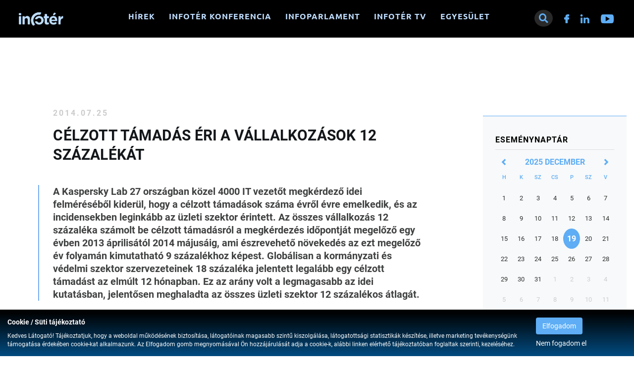

--- FILE ---
content_type: text/html; charset=UTF-8
request_url: https://infoter.eu/informacios-tarsadalom/celzott-tamadas-eri-a-vallalkozasok-12-szazalekat
body_size: 5795
content:
<!doctype html>
<html lang="hu">
<head itemscope itemtype="http://schema.org/WebSite">
    <meta charset="utf-8">
    <meta http-equiv="X-UA-Compatible" content="IE=edge">

    <title>Célzott támadás éri a vállalkozások 12 százalékát</title>

    <meta name="description" content="A Kaspersky Lab 27 országban közel 4000 IT vezetőt megkérdező idei felméréséből kiderül, hogy a célzott támadások száma évről évre emelkedik, és az incidensekbe...">
    <meta name="keywords" content="Célzott támadás éri a vállalkozások 12 százalékát">
    <meta name="viewport" content="width=device-width, initial-scale=1">
    
    <link rel="shortcut icon" type="image/x-icon" href="/favicon.ico">
    <link rel="apple-touch-icon" type="image/png" href="/images/apple/logo-57.png">
    <link rel="apple-touch-icon" type="image/png" sizes="72x72" href="/images/apple/logo-72.png">
    <link rel="apple-touch-icon" type="image/png" sizes="114x114" href="/images/apple/logo-114.png">

    <meta property="og:url" content="https://infoter.eu">
    <meta property="og:type" content="website">
    <meta property="og:description" content="A Kaspersky Lab 27 országban közel 4000 IT vezetőt megkérdező idei felméréséből kiderül, hogy a célzott támadások száma évről évre emelkedik, és az incidensekbe...">
    <meta property="og:locale" content="hu">
    <meta property="og:site_name" content="Célzott támadás éri a vállalkozások 12 százalékát">
    <meta property="og:title" content="Célzott támadás éri a vállalkozások 12 százalékát">
    <meta property="og:image" content="https://infoter.eu/uploads/feed_items/30347_att.jpg">

    <meta name="msapplication-square70x70logo" content="/images/tiles/icon-70.png" />
    <meta name="msapplication-square150x150logo" content="/images/tiles/icon-150.png" />
    <meta name="msapplication-wide310x150logo" content="/images/tiles/icon-310.png" />
    <meta name="msapplication-square310x310logo" content="/images/tiles/icon-310x.png" />

    <meta name="DC.language" content="hu">
    <meta name="DC.source" content="https://infoter.eu">
    <meta name="DC.title" content="Célzott támadás éri a vállalkozások 12 százalékát">
    <meta name="DC.keywords" content="Célzott támadás éri a vállalkozások 12 százalékát">
    <meta name="DC.subject" content="Célzott támadás éri a vállalkozások 12 százalékát">
    <meta name="DC.description" content="">
    <meta name="DC.format" content="text/html">
    <meta name="DC.type" content="Text">
    <meta name="facebook-domain-verification" content="818chg5sv6cpyuvy7u0g65jk6celjm">

    <meta name="csrf-token" content="gWaq4W7VBx6lhJ3ghIsIbiKpUh90rdjJ8zo4w2tA" />
    <link rel="stylesheet" href="https://infoter.eu/assets/stylesheets/app.css?v=1712759031">
        <script>
        var lang = 'hu';
        var default_lang = 'hu';

        var settings = {
            map: '',
            ga: '',
            ga4: '',
            gtm: 'GTM-MZFSHFW',
            fb: '',
        };
        var messages = {
            ajax: {
                error: "Kérjük, próbálja meg később"
            },
            filebox: {
                title: "Fájl kiválasztása",
                selected: "fájl kiválasztva",
            },
            btn: {
                more: "Bővebben"
            },
            calendar: {
                week: "hét",
                month: {
                    '01': "január",
                    '02': "február",
                    '03': "március",
                    '04': "április",
                    '05': "május",
                    '06': "június",
                    '07': "július",
                    '08': "augusztus",
                    '09': "szeptember",
                    '10': "október",
                    '11': "november",
                    '12': "december",
                }
            },
            feeds: {
                slug: "hirek"
            },
            tvs: {
                slug: "infoter-tv"
            },
            page_reviews: {
                slug: "online-lapszemle"
            },
            events: {
                slug: "rendezvenyek"
            }
        };
        function addGPDR() {
            
        }
    </script>
    <script src="https://infoter.eu/assets/scripts/app.js?v=1712758896"></script>

    <script type="application/ld+json">
        {
          "@context": "http://schema.org",
          "@type": "Organization",
          "url": "https://infoter.eu",
          "logo": "https://infoter.eu/images/logo.png"
        }
    </script>
</head>
<body class="loading">
    <div class="loader active"></div>
            <div class="cookieBox">
            <div class="container">
                <div class="row inline-row text-center">
                    <div class="inline-col col-sm-10 text-left desc">
                        <div class="title">Cookie / Süti tájékoztató</div>
                        Kedves Látogató! Tájékoztatjuk, hogy a weboldal működésének biztosítása, látogatóinak magasabb szintű kiszolgálása, látogatottsági statisztikák készítése, illetve marketing tevékenységünk támogatása érdekében cookie-kat alkalmazunk. Az Elfogadom gomb megnyomásával Ön hozzájárulását adja a cookie-k, alábbi linken elérhető tájékoztatóban foglaltak szerinti, kezeléséhez.<br>
                                            </div>
                    <div class="inline-col col-sm-2">
                                                    <span class="btn btn-more cookieBtn">Elfogadom</span>
                                                <div class="cancelCookie">
                                                            <span class="cookieBtnCancel">Nem fogadom el</span>
                                                    </div>
                    </div>
                </div>
            </div>
        </div>
        <div class="inside-body">
        <header class="fixed">
    <div class="header-content static">
        <div class="container-fluid">
            <div class="row">
                <div class="col-md-12 col-xs-12 main-top-bar">
                    <div class="row inline-row">
                        <a href="https://infoter.eu" title="Infotér" class="logo inline-col vertical-middle"></a>
                        <div class="menu inline-col vertical-middle">
                            <nav>
                                <span class="menu-close">X</span>
                                <ul class="navbar-collapse level-0" id="menu">
                        <li class="dropdown mega nav-dropdown">
                <div class="mobil-dropdown"><i class="fas fa-angle-down"></i></div>
                <a href="/hirek" >Hírek</a>
    
                                    <div class="dropdown-menu mega">
                        <div class="container">
                            <div class="frame">
    <div class="inside">
        <ul class="level-1 element-3">
                                                                                
                    <li class="dropdown">
                        <div class="mobil-dropdown"><i class="fas fa-angle-down"></i></div>
                        <span></span>
                            <ul class="level-2 element-3">
                            <li>
                <a href="https://infoter.eu/magyarorszagi-informacios-tarsadalom-helyzete" >Magyarországi információs társadalom helyzete</a>
                </li>
                                <li>
                <a href="https://infoter.eu/szemelyi-hirek" >Személyi hírek</a>
                </li>
                                <li>
                <a href="https://infoter.eu/ekop-es-arop-palyazatok" >EKOP és ÁROP pályázatok</a>
                </li>
                                <li>
                <a href="https://infoter.eu/infoter-egyesulet" >Infotér Egyesület</a>
                </li>
            </ul>

                    </li>
                                                                                    
                    <li class="dropdown">
                        <div class="mobil-dropdown"><i class="fas fa-angle-down"></i></div>
                        <span></span>
                            <ul class="level-2 element-3">
                            <li>
                <a href="https://infoter.eu/infoter-elemzesek" >Infotér elemzések</a>
                </li>
                                <li>
                <a href="https://infoter.eu/tamop-212-program-informaciok" >TÁMOP 2.1.2 program információk</a>
                </li>
                                <li>
                <a href="https://infoter.eu/informacios-tarsadalom" >Információs társadalom</a>
                </li>
                                <li>
                <a href="https://infoter.eu/digitalis-gazdasag" >Digitális gazdaság</a>
                </li>
                                <li>
                <a href="https://infoter.eu/djp" >DJP</a>
                </li>
                                <li>
                <a href="https://infoter.eu/oktatas" >Oktatás</a>
                </li>
                                <li>
                <a href="https://infoter.eu/infoter-nonprofit-kft" >Infotér Nonprofit Kft.</a>
                </li>
            </ul>

                    </li>
                                                                                    
                    <li class="dropdown">
                        <div class="mobil-dropdown"><i class="fas fa-angle-down"></i></div>
                        <span></span>
                            <ul class="level-2 element-3">
                            <li>
                <a href="https://infoter.eu/blockchain" >Blockchain</a>
                </li>
                                <li>
                <a href="https://infoter.eu/modern-vallalkozasok-programja" >Modern Vállalkozások Programja</a>
                </li>
                                <li>
                <a href="https://infoter.eu/5g" >5G</a>
                </li>
                                <li>
                <a href="https://infoter.eu/infoter-konferenciak" >Infotér konferenciák</a>
                </li>
                                <li>
                <a href="https://infoter.eu/unios-iranyelvek" >Uniós irányelvek</a>
                </li>
                                <li>
                <a href="https://infoter.eu/technologia" >Technológia</a>
                </li>
                                <li>
                <a href="https://infoter.eu/erdekkepviselet" >Érdekképviselet</a>
                </li>
            </ul>

                    </li>
                                                                                    
                    <li class="dropdown">
                        <div class="mobil-dropdown"><i class="fas fa-angle-down"></i></div>
                        <span></span>
                            <ul class="level-2 element-3">
                            <li>
                <a href="https://infoter.eu/biztonsag" >Biztonság</a>
                </li>
                                <li>
                <a href="https://infoter.eu/ipar-40" >Ipar 4.0</a>
                </li>
                                <li>
                <a href="https://infoter.eu/kozossegi-media" >Közösségi média</a>
                </li>
                                <li>
                <a href="https://infoter.eu/innovacio" >Innováció</a>
                </li>
                                <li>
                <a href="https://infoter.eu/mesterseges-intelligencia" >Mesterséges Intelligencia</a>
                </li>
                                <li>
                <a href="https://infoter.eu/kepzes" >Képzés</a>
                </li>
                                <li>
                <a href="https://infoter.eu/alapdokumentumok" >Alapdokumentumok</a>
                </li>
            </ul>

                    </li>
                                    </ul>
    </div>
</div>

                        </div>
                    </div>
                            </li>
                                <li>
                <a href="https://konferencia.infoter.eu/" target=&quot;_blank&quot;>Infotér konferencia</a>
                </li>
                                <li>
                <a href="https://infoparlament.infoter.eu/" target=&quot;_blank&quot;>Infoparlament</a>
                </li>
                                <li>
                <a href="/infoter-tv" >Infotér TV</a>
                </li>
                                <li>
                <a href="https://infoter.eu/infoter-egyesulet" >Egyesület</a>
                </li>
            </ul>
                                <div class="social inline-col visible-xs">
                                                                                                                                                                        <a href="https://www.facebook.com/infoter/" target="_blank" tabindex="8">
                                                    <span class="icon icon-facebook"></span>
                                                </a>
                                                                                                                                                                                <a href="https://www.linkedin.com/company/infot%C3%A9r-nonprofit-kft/" target="_blank" tabindex="8">
                                                    <span class="icon icon-linkedin"></span>
                                                </a>
                                                                                                                                                                                <a href="https://www.youtube.com/channel/UC902taqcfYwTbkLYgNMZ5Sg" target="_blank" tabindex="8">
                                                    <span class="icon icon-youtube"></span>
                                                </a>
                                                                                                                                                                                                                                                                                                                                                                                                                    </div>
                            </nav>
                        </div>
                        <div class="inline-col top-bar-box">
                            <div class="top-bar">
                                <form class="ajax-search" method="post" action="https://infoter.eu/kereses" autocomplete="off">
                                    <input type="hidden" name="_token" value="gWaq4W7VBx6lhJ3ghIsIbiKpUh90rdjJ8zo4w2tA">
                                    <span class="search-btn" data-toggle="tooltip" data-placement="bottom" title="Keresés&nbsp;indítása"><i class="fas fa-search"></i></span>
                                    <div class="inside">
                                        <div class="searchBox">
                                            <span class="search-close"><i class="fas fa-times"></i></span>
                                            <div class="input-group">
                                                <input type="text" class="form-control searchInput" name="search" id="main_search" placeholder="Keresés" data-error="Kérjük, próbálja meg később">
                                                <span class="input-group-addon"><button type="submit"><i class="fas fa-search"></i></button></span>
                                            </div>
                                        </div>
                                        <div class="resultSearch">
                                            <div class="loader">
                                                <div class="loading"></div>
                                            </div>
                                            <ul class="hidden">
                                            </ul>
                                        </div>
                                    </div>
                                </form>
                                <div class="social inline-col hidden-xs">
                                                                                                                                                                        <a href="https://www.facebook.com/infoter/" target="_blank" tabindex="8">
                                                    <span class="icon icon-facebook"></span>
                                                </a>
                                                                                                                                                                                <a href="https://www.linkedin.com/company/infot%C3%A9r-nonprofit-kft/" target="_blank" tabindex="8">
                                                    <span class="icon icon-linkedin"></span>
                                                </a>
                                                                                                                                                                                <a href="https://www.youtube.com/channel/UC902taqcfYwTbkLYgNMZ5Sg" target="_blank" tabindex="8">
                                                    <span class="icon icon-youtube"></span>
                                                </a>
                                                                                                                                                                                                                                                                                                                                                                                                                    </div>
                                                                <div class="clearfix hambibox">
                                    <button type="button" class="navbar-toggle">
                                        <span class="sr-only">Toggle navigation</span>
                                        <span class="icon-bar"></span>
                                        <span class="icon-bar"></span>
                                        <span class="icon-bar"></span>
                                    </button>
                                </div>
                            </div>
                        </div>
                    </div>
                </div>
            </div>
        </div>
    </div>
</header>


            <section class="feed-page">
        <div class="container image-padding">
            <div class="row">
                <div class="col-md-9 col-sm-9 col-xs-7">
                                    </div>
                            </div>
        </div>

        <div class="container padding-bottom">
        <div class="row">
            <div class="col-md-9 col-sm-7 col-xs-12">
                <div class="col-sm-10 col-sm-offset-1">
                    <div class="headline">
                        <div class="public-at">2014.07.25</div>
        <h1>Célzott támadás éri a vállalkozások 12 százalékát</h1>
    </div>                                            <div class="info-data">
                            <ul class="labels">
                                                            </ul>
                        </div>
                                        <div class="page-content">
                            <div class="short">A Kaspersky Lab 27 országban közel 4000 IT vezetőt megkérdező idei felméréséből kiderül, hogy a célzott támadások száma évről évre emelkedik, és az incidensekben leginkább az üzleti szektor érintett. Az összes vállalkozás 12 százaléka számolt be célzott támadásról a megkérdezés időpontját megelőző egy évben 2013 áprilisától 2014 májusáig, ami észrevehető növekedés az ezt megelőző év folyamán kimutatható 9 százalékhoz képest. Globálisan a kormányzati és védelmi szektor szervezeteinek 18 százaléka jelentett legalább egy célzott támadást az elmúlt 12 hónapban. Ez az arány volt a legmagasabb az idei kutatásban, jelentősen meghaladta az összes üzleti szektor 12 százalékos átlagát.</div>
                        <p>Ha azonban megnézzük az összes üzleti szektorra vonatkozó adatot, az is nyilvánvalóvá válik, hogy a célzott támadások nem korlátozódnak a kormányzati és védelmi szektorra. Ugyancsak az átlagnál magasabb arányban szenvedett el célzott támadásokat a telekommunikációs iparág 17 százalékkal, valamint a pénzügyi szolgáltatások és a szállítási-logisztikai szektor 16 százalékkal.<br />
<br />
A B2B Internationallel közösen készített felmérés eredményei a Kaspersky Lab 2014 IT Security Risks összefoglaló jelentésében olvashatók. Ez vázolja azokat a belső és külső biztonsági kockázatokat, amelyekkel a különféle iparágakban tevékenykedő vállalkozások a leggyakrabban találkoznak, továbbá szól az IT biztonsági incidensek költségeiről, valamint azokról az adattípusokról, amelyek a leginkább elvesznek az ilyen támadások eredményeképpen.<br />
<br />
Riasztó mértékben nő a felfedezett nagy horderejű célzott támadások száma, és az incidensesek egyre több szektort érintenek. Tavaly szeptemberben adta ki elemzését a Kaspersky a több évig tartó Icefog célzott támadási kampányról, amely katonai, telekommunikációs, szállítmányozási és kutató szervezetekre fókuszált Dél-Koreában és Japánban. 2014 februárjában jelentette be a Mask kiberkémkedési kampány felfedezését, amelynek világszerte 31 országban voltak áldozatai, többek között kormány- és kormányokhoz kapcsolódó hivatalok.<br />
<br />
Bár a célzott támadások során ellopott adatok mennyisége alacsonyabb, mint az általános malware támadások eredményeképpen elszenvedett veszteségek, megjegyzendő, hogy az általános malware támadások lényegesen gyakoribbak (a vállalkozások 61 százaléka jelentett malware támadásokat, míg célzott támadásokat csupán 12 százalékuk). Azonban egy célzott támadás során ellopott adatok nagy valószínűséggel sokkal értékesebbek a támadók számára, és az érzékeny adatok (jövőbeli termékek tervei, céges pénzügyi jelentések stb.) kiszivárgása károsabban befolyásolja a vállalat üzleti kilátásait.<br />
<br />
Egy „célzott támadás” jellegzetesen több rosszindulatú komponensből áll, amelyek egymással együttműködve kerülik meg a célzott szervezet védelmét, fertőzik meg a gépeket és lopnak el érzékeny adatokat. Ezek a támadások a hagyományos malware-ek egyedileg módosított változatait vetik be, vagy a célba vett szervezetek speciális sérülékenységeit használják ki.</p>

                                                                    </div>
                                    </div>
            </div>
            <div class="col-md-3 col-sm-5 col-xs-12">
                <script>    function mouseOver(el) {        var title = $(el).attr('title');        $(el).parent().css('opacity', '1');        $(el).parent().append('<div class="hover-box">'+title+'</div>');    }    function mouseOut(el) {        $('.hover-box').remove();    }</script><div class="small-calendar-box not-index">    <div class="form-group small-calendar">        <div class="title"><a href="https://infoter.eu/rendezvenyek">Eseménynaptár</a></div>        <div id="smallCalendar" data-highlights='[]'></div>    </div></div>    <div class="side-event-box">                    <div class="info">                <div class="subTitle">Következő esemény</div>                <div class="public-at">2025.05.27 00:00</div>                <div class="title">                                            <a href="https://infoter.eu/rendezvenyek/rendezveny/infoparlament-2025">Infoparlament 2025.</a>                                    </div>            </div>            </div>                                            </div>
        </div>
    </div>

            </section>

        <div class="partners">
    <div class="container">
        <div class="slick-partners">
                            <div class="item">
                    <a href="https://5g.hu/" title="5g koalíció" target="_blank">
                        <img src="/uploads/partner_items/small-5g-16437942749611.png" alt="5g koalíció">
                    </a>
                </div>
                            <div class="item">
                    <a href="https://civil.info.hu/nea/kezdolap/bemutatkozas/index.html" title="nea" target="_blank">
                        <img src="/uploads/partner_items/small-nea-16437942893605.png" alt="nea">
                    </a>
                </div>
                    </div>
    </div>
</div>
<footer>
    <div class="container">
        <div class="row">
            <div class="col-sm-2 col-xs-12 logo-box">
                <a href="https://infoter.eu" title="Infotér" class="footer-logo"></a>
            </div>
            <div class="col-sm-10 col-xs-12 footer-box">
                <ul class="footermenu">
            <li>
                            <a href="https://infoter.eu/archivalt-dokumentumok" >Archivált dokumentumok</a>
                    </li>
        <li id="deleteCookie" class="hidden">
        <a href="https://infoter.eu/api/delete-cookie">Sütik törlése</a>
    </li>
</ul>
                <div class="copyright text-right">
                    Copyright &copy; 2022 - 2025 Infotér egyesület | <span>Designed & Powered by</span> <a href="https://positive.hu/" target="_blank">Positive Adamsky</a>
                </div>
            </div>
        </div>
    </div>
</footer>
<div class="scroll-up"><i class="fas fa-chevron-up"></i></div>

<div class="modal fade ajax-modal">
    <div class="modal-dialog">
        <div class="modal-content">
            <button type="button" class="close" data-dismiss="modal" aria-label="Close"><span aria-hidden="true">&times;</span></button>
            <div class="modal-body"></div>
        </div>
    </div>
</div>
<div class="modal fade modal-default modal-delete modal-danger">
    <div class="modal-dialog" role="document">
        <div class="modal-content">
            <div class="modal-header">
                <button type="button" class="close" data-dismiss="modal" aria-label="Close"><span aria-hidden="true">&times;</span></button>
                <h4 class="modal-title">Figyelem!</h4>
            </div>
            <div class="modal-body">
                Bizotsan ki akarod törölni?            </div>
            <div class="modal-footer">
                <button type="button" class="btn btn-default btn-small" data-dismiss="modal">Nem</button>
                <a href="" class="btn btn-default btn-danger btn-small btn-load">Igen</a>
            </div>
        </div>
    </div>
</div>    </div>
</body>
</html>

--- FILE ---
content_type: text/javascript
request_url: https://infoter.eu/assets/scripts/app.js?v=1712758896
body_size: 85941
content:
!function(e,t){"use strict";"object"==typeof module&&"object"==typeof module.exports?module.exports=e.document?t(e,!0):function(e){if(e.document)return t(e);throw new Error("jQuery requires a window with a document")}:t(e)}("undefined"!=typeof window?window:this,function(w,M){"use strict";function v(e){return"function"==typeof e&&"number"!=typeof e.nodeType}function g(e){return null!=e&&e===e.window}var e=[],T=w.document,R=Object.getPrototypeOf,s=e.slice,I=e.concat,W=e.push,$=e.indexOf,B={},F=B.toString,_=B.hasOwnProperty,z=_.toString,X=z.call(Object),y={},U={type:!0,src:!0,noModule:!0};function V(e,t,n){var r,i=(t=t||T).createElement("script");if(i.text=e,n)for(r in U)n[r]&&(i[r]=n[r]);t.head.appendChild(i).parentNode.removeChild(i)}function h(e){return null==e?e+"":"object"==typeof e||"function"==typeof e?B[F.call(e)]||"object":typeof e}var t="3.3.1",C=function(e,t){return new C.fn.init(e,t)},G=/^[\s\uFEFF\xA0]+|[\s\uFEFF\xA0]+$/g;function Y(e){var t=!!e&&"length"in e&&e.length,n=h(e);return!v(e)&&!g(e)&&("array"===n||0===t||"number"==typeof t&&0<t&&t-1 in e)}C.fn=C.prototype={jquery:t,constructor:C,length:0,toArray:function(){return s.call(this)},get:function(e){return null==e?s.call(this):e<0?this[e+this.length]:this[e]},pushStack:function(e){e=C.merge(this.constructor(),e);return e.prevObject=this,e},each:function(e){return C.each(this,e)},map:function(n){return this.pushStack(C.map(this,function(e,t){return n.call(e,t,e)}))},slice:function(){return this.pushStack(s.apply(this,arguments))},first:function(){return this.eq(0)},last:function(){return this.eq(-1)},eq:function(e){var t=this.length,e=+e+(e<0?t:0);return this.pushStack(0<=e&&e<t?[this[e]]:[])},end:function(){return this.prevObject||this.constructor()},push:W,sort:e.sort,splice:e.splice},C.extend=C.fn.extend=function(){var e,t,n,r,i,o=arguments[0]||{},a=1,s=arguments.length,u=!1;for("boolean"==typeof o&&(u=o,o=arguments[a]||{},a++),"object"==typeof o||v(o)||(o={}),a===s&&(o=this,a--);a<s;a++)if(null!=(e=arguments[a]))for(t in e)i=o[t],o!==(n=e[t])&&(u&&n&&(C.isPlainObject(n)||(r=Array.isArray(n)))?(i=r?(r=!1,i&&Array.isArray(i)?i:[]):i&&C.isPlainObject(i)?i:{},o[t]=C.extend(u,i,n)):void 0!==n&&(o[t]=n));return o},C.extend({expando:"jQuery"+(t+Math.random()).replace(/\D/g,""),isReady:!0,error:function(e){throw new Error(e)},noop:function(){},isPlainObject:function(e){return!(!e||"[object Object]"!==F.call(e)||(e=R(e))&&("function"!=typeof(e=_.call(e,"constructor")&&e.constructor)||z.call(e)!==X))},isEmptyObject:function(e){for(var t in e)return!1;return!0},globalEval:function(e){V(e)},each:function(e,t){var n,r=0;if(Y(e))for(n=e.length;r<n&&!1!==t.call(e[r],r,e[r]);r++);else for(r in e)if(!1===t.call(e[r],r,e[r]))break;return e},trim:function(e){return null==e?"":(e+"").replace(G,"")},makeArray:function(e,t){t=t||[];return null!=e&&(Y(Object(e))?C.merge(t,"string"==typeof e?[e]:e):W.call(t,e)),t},inArray:function(e,t,n){return null==t?-1:$.call(t,e,n)},merge:function(e,t){for(var n=+t.length,r=0,i=e.length;r<n;r++)e[i++]=t[r];return e.length=i,e},grep:function(e,t,n){for(var r=[],i=0,o=e.length,a=!n;i<o;i++)!t(e[i],i)!=a&&r.push(e[i]);return r},map:function(e,t,n){var r,i,o=0,a=[];if(Y(e))for(r=e.length;o<r;o++)null!=(i=t(e[o],o,n))&&a.push(i);else for(o in e)null!=(i=t(e[o],o,n))&&a.push(i);return I.apply([],a)},guid:1,support:y}),"function"==typeof Symbol&&(C.fn[Symbol.iterator]=e[Symbol.iterator]),C.each("Boolean Number String Function Array Date RegExp Object Error Symbol".split(" "),function(e,t){B["[object "+t+"]"]=t.toLowerCase()});function r(e,t,n){for(var r=[],i=void 0!==n;(e=e[t])&&9!==e.nodeType;)if(1===e.nodeType){if(i&&C(e).is(n))break;r.push(e)}return r}function Q(e,t){for(var n=[];e;e=e.nextSibling)1===e.nodeType&&e!==t&&n.push(e);return n}var t=function(M){function f(e,t,n){var r="0x"+t-65536;return r!=r||n?t:r<0?String.fromCharCode(65536+r):String.fromCharCode(r>>10|55296,1023&r|56320)}function R(e,t){return t?"\0"===e?"�":e.slice(0,-1)+"\\"+e.charCodeAt(e.length-1).toString(16)+" ":"\\"+e}function I(){T()}var e,d,b,o,W,h,$,B,w,u,l,T,C,n,E,g,r,i,y,k="sizzle"+ +new Date,m=M.document,S=0,F=0,_=fe(),z=fe(),v=fe(),X=function(e,t){return e===t&&(l=!0),0},U={}.hasOwnProperty,t=[],V=t.pop,G=t.push,D=t.push,Y=t.slice,x=function(e,t){for(var n=0,r=e.length;n<r;n++)if(e[n]===t)return n;return-1},Q="checked|selected|async|autofocus|autoplay|controls|defer|disabled|hidden|ismap|loop|multiple|open|readonly|required|scoped",a="[\\x20\\t\\r\\n\\f]",s="(?:\\\\.|[\\w-]|[^\0-\\xa0])+",J="\\["+a+"*("+s+")(?:"+a+"*([*^$|!~]?=)"+a+"*(?:'((?:\\\\.|[^\\\\'])*)'|\"((?:\\\\.|[^\\\\\"])*)\"|("+s+"))|)"+a+"*\\]",K=":("+s+")(?:\\((('((?:\\\\.|[^\\\\'])*)'|\"((?:\\\\.|[^\\\\\"])*)\")|((?:\\\\.|[^\\\\()[\\]]|"+J+")*)|.*)\\)|)",Z=new RegExp(a+"+","g"),N=new RegExp("^"+a+"+|((?:^|[^\\\\])(?:\\\\.)*)"+a+"+$","g"),ee=new RegExp("^"+a+"*,"+a+"*"),te=new RegExp("^"+a+"*([>+~]|"+a+")"+a+"*"),ne=new RegExp("="+a+"*([^\\]'\"]*?)"+a+"*\\]","g"),re=new RegExp(K),ie=new RegExp("^"+s+"$"),p={ID:new RegExp("^#("+s+")"),CLASS:new RegExp("^\\.("+s+")"),TAG:new RegExp("^("+s+"|[*])"),ATTR:new RegExp("^"+J),PSEUDO:new RegExp("^"+K),CHILD:new RegExp("^:(only|first|last|nth|nth-last)-(child|of-type)(?:\\("+a+"*(even|odd|(([+-]|)(\\d*)n|)"+a+"*(?:([+-]|)"+a+"*(\\d+)|))"+a+"*\\)|)","i"),bool:new RegExp("^(?:"+Q+")$","i"),needsContext:new RegExp("^"+a+"*[>+~]|:(even|odd|eq|gt|lt|nth|first|last)(?:\\("+a+"*((?:-\\d)?\\d*)"+a+"*\\)|)(?=[^-]|$)","i")},oe=/^(?:input|select|textarea|button)$/i,ae=/^h\d$/i,c=/^[^{]+\{\s*\[native \w/,se=/^(?:#([\w-]+)|(\w+)|\.([\w-]+))$/,ue=/[+~]/,A=new RegExp("\\\\([\\da-f]{1,6}"+a+"?|("+a+")|.)","ig"),le=/([\0-\x1f\x7f]|^-?\d)|^-$|[^\0-\x1f\x7f-\uFFFF\w-]/g,ce=P(function(e){return!0===e.disabled&&("form"in e||"label"in e)},{dir:"parentNode",next:"legend"});try{D.apply(t=Y.call(m.childNodes),m.childNodes),t[m.childNodes.length].nodeType}catch(e){D={apply:t.length?function(e,t){G.apply(e,Y.call(t))}:function(e,t){for(var n=e.length,r=0;e[n++]=t[r++];);e.length=n-1}}}function j(e,t,n,r){var i,o,a,s,u,l,c,f=t&&t.ownerDocument,p=t?t.nodeType:9;if(n=n||[],"string"!=typeof e||!e||1!==p&&9!==p&&11!==p)return n;if(!r&&((t?t.ownerDocument||t:m)!==C&&T(t),t=t||C,E)){if(11!==p&&(u=se.exec(e)))if(i=u[1]){if(9===p){if(!(a=t.getElementById(i)))return n;if(a.id===i)return n.push(a),n}else if(f&&(a=f.getElementById(i))&&y(t,a)&&a.id===i)return n.push(a),n}else{if(u[2])return D.apply(n,t.getElementsByTagName(e)),n;if((i=u[3])&&d.getElementsByClassName&&t.getElementsByClassName)return D.apply(n,t.getElementsByClassName(i)),n}if(d.qsa&&!v[e+" "]&&(!g||!g.test(e))){if(1!==p)f=t,c=e;else if("object"!==t.nodeName.toLowerCase()){for((s=t.getAttribute("id"))?s=s.replace(le,R):t.setAttribute("id",s=k),o=(l=h(e)).length;o--;)l[o]="#"+s+" "+O(l[o]);c=l.join(","),f=ue.test(e)&&ge(t.parentNode)||t}if(c)try{return D.apply(n,f.querySelectorAll(c)),n}catch(e){}finally{s===k&&t.removeAttribute("id")}}}return B(e.replace(N,"$1"),t,n,r)}function fe(){var n=[];function r(e,t){return n.push(e+" ")>b.cacheLength&&delete r[n.shift()],r[e+" "]=t}return r}function q(e){return e[k]=!0,e}function L(e){var t=C.createElement("fieldset");try{return!!e(t)}catch(e){return!1}finally{t.parentNode&&t.parentNode.removeChild(t)}}function pe(e,t){for(var n=e.split("|"),r=n.length;r--;)b.attrHandle[n[r]]=t}function de(e,t){var n=t&&e,r=n&&1===e.nodeType&&1===t.nodeType&&e.sourceIndex-t.sourceIndex;if(r)return r;if(n)for(;n=n.nextSibling;)if(n===t)return-1;return e?1:-1}function he(t){return function(e){return"form"in e?e.parentNode&&!1===e.disabled?"label"in e?"label"in e.parentNode?e.parentNode.disabled===t:e.disabled===t:e.isDisabled===t||e.isDisabled!==!t&&ce(e)===t:e.disabled===t:"label"in e&&e.disabled===t}}function H(a){return q(function(o){return o=+o,q(function(e,t){for(var n,r=a([],e.length,o),i=r.length;i--;)e[n=r[i]]&&(e[n]=!(t[n]=e[n]))})})}function ge(e){return e&&void 0!==e.getElementsByTagName&&e}for(e in d=j.support={},W=j.isXML=function(e){e=e&&(e.ownerDocument||e).documentElement;return!!e&&"HTML"!==e.nodeName},T=j.setDocument=function(e){var e=e?e.ownerDocument||e:m;return e!==C&&9===e.nodeType&&e.documentElement&&(n=(C=e).documentElement,E=!W(C),m!==C&&(e=C.defaultView)&&e.top!==e&&(e.addEventListener?e.addEventListener("unload",I,!1):e.attachEvent&&e.attachEvent("onunload",I)),d.attributes=L(function(e){return e.className="i",!e.getAttribute("className")}),d.getElementsByTagName=L(function(e){return e.appendChild(C.createComment("")),!e.getElementsByTagName("*").length}),d.getElementsByClassName=c.test(C.getElementsByClassName),d.getById=L(function(e){return n.appendChild(e).id=k,!C.getElementsByName||!C.getElementsByName(k).length}),d.getById?(b.filter.ID=function(e){var t=e.replace(A,f);return function(e){return e.getAttribute("id")===t}},b.find.ID=function(e,t){if(void 0!==t.getElementById&&E)return(t=t.getElementById(e))?[t]:[]}):(b.filter.ID=function(e){var t=e.replace(A,f);return function(e){e=void 0!==e.getAttributeNode&&e.getAttributeNode("id");return e&&e.value===t}},b.find.ID=function(e,t){if(void 0!==t.getElementById&&E){var n,r,i,o=t.getElementById(e);if(o){if((n=o.getAttributeNode("id"))&&n.value===e)return[o];for(i=t.getElementsByName(e),r=0;o=i[r++];)if((n=o.getAttributeNode("id"))&&n.value===e)return[o]}return[]}}),b.find.TAG=d.getElementsByTagName?function(e,t){return void 0!==t.getElementsByTagName?t.getElementsByTagName(e):d.qsa?t.querySelectorAll(e):void 0}:function(e,t){var n,r=[],i=0,o=t.getElementsByTagName(e);if("*"!==e)return o;for(;n=o[i++];)1===n.nodeType&&r.push(n);return r},b.find.CLASS=d.getElementsByClassName&&function(e,t){if(void 0!==t.getElementsByClassName&&E)return t.getElementsByClassName(e)},r=[],g=[],(d.qsa=c.test(C.querySelectorAll))&&(L(function(e){n.appendChild(e).innerHTML="<a id='"+k+"'></a><select id='"+k+"-\r\\' msallowcapture=''><option selected=''></option></select>",e.querySelectorAll("[msallowcapture^='']").length&&g.push("[*^$]="+a+"*(?:''|\"\")"),e.querySelectorAll("[selected]").length||g.push("\\["+a+"*(?:value|"+Q+")"),e.querySelectorAll("[id~="+k+"-]").length||g.push("~="),e.querySelectorAll(":checked").length||g.push(":checked"),e.querySelectorAll("a#"+k+"+*").length||g.push(".#.+[+~]")}),L(function(e){e.innerHTML="<a href='' disabled='disabled'></a><select disabled='disabled'><option/></select>";var t=C.createElement("input");t.setAttribute("type","hidden"),e.appendChild(t).setAttribute("name","D"),e.querySelectorAll("[name=d]").length&&g.push("name"+a+"*[*^$|!~]?="),2!==e.querySelectorAll(":enabled").length&&g.push(":enabled",":disabled"),n.appendChild(e).disabled=!0,2!==e.querySelectorAll(":disabled").length&&g.push(":enabled",":disabled"),e.querySelectorAll("*,:x"),g.push(",.*:")})),(d.matchesSelector=c.test(i=n.matches||n.webkitMatchesSelector||n.mozMatchesSelector||n.oMatchesSelector||n.msMatchesSelector))&&L(function(e){d.disconnectedMatch=i.call(e,"*"),i.call(e,"[s!='']:x"),r.push("!=",K)}),g=g.length&&new RegExp(g.join("|")),r=r.length&&new RegExp(r.join("|")),e=c.test(n.compareDocumentPosition),y=e||c.test(n.contains)?function(e,t){var n=9===e.nodeType?e.documentElement:e,t=t&&t.parentNode;return e===t||!(!t||1!==t.nodeType||!(n.contains?n.contains(t):e.compareDocumentPosition&&16&e.compareDocumentPosition(t)))}:function(e,t){if(t)for(;t=t.parentNode;)if(t===e)return!0;return!1},X=e?function(e,t){var n;return e===t?(l=!0,0):(n=!e.compareDocumentPosition-!t.compareDocumentPosition)||(1&(n=(e.ownerDocument||e)===(t.ownerDocument||t)?e.compareDocumentPosition(t):1)||!d.sortDetached&&t.compareDocumentPosition(e)===n?e===C||e.ownerDocument===m&&y(m,e)?-1:t===C||t.ownerDocument===m&&y(m,t)?1:u?x(u,e)-x(u,t):0:4&n?-1:1)}:function(e,t){if(e===t)return l=!0,0;var n,r=0,i=e.parentNode,o=t.parentNode,a=[e],s=[t];if(!i||!o)return e===C?-1:t===C?1:i?-1:o?1:u?x(u,e)-x(u,t):0;if(i===o)return de(e,t);for(n=e;n=n.parentNode;)a.unshift(n);for(n=t;n=n.parentNode;)s.unshift(n);for(;a[r]===s[r];)r++;return r?de(a[r],s[r]):a[r]===m?-1:s[r]===m?1:0}),C},j.matches=function(e,t){return j(e,null,null,t)},j.matchesSelector=function(e,t){if((e.ownerDocument||e)!==C&&T(e),t=t.replace(ne,"='$1']"),d.matchesSelector&&E&&!v[t+" "]&&(!r||!r.test(t))&&(!g||!g.test(t)))try{var n=i.call(e,t);if(n||d.disconnectedMatch||e.document&&11!==e.document.nodeType)return n}catch(e){}return 0<j(t,C,null,[e]).length},j.contains=function(e,t){return(e.ownerDocument||e)!==C&&T(e),y(e,t)},j.attr=function(e,t){(e.ownerDocument||e)!==C&&T(e);var n=b.attrHandle[t.toLowerCase()],n=n&&U.call(b.attrHandle,t.toLowerCase())?n(e,t,!E):void 0;return void 0!==n?n:d.attributes||!E?e.getAttribute(t):(n=e.getAttributeNode(t))&&n.specified?n.value:null},j.escape=function(e){return(e+"").replace(le,R)},j.error=function(e){throw new Error("Syntax error, unrecognized expression: "+e)},j.uniqueSort=function(e){var t,n=[],r=0,i=0;if(l=!d.detectDuplicates,u=!d.sortStable&&e.slice(0),e.sort(X),l){for(;t=e[i++];)t===e[i]&&(r=n.push(i));for(;r--;)e.splice(n[r],1)}return u=null,e},o=j.getText=function(e){var t,n="",r=0,i=e.nodeType;if(i){if(1===i||9===i||11===i){if("string"==typeof e.textContent)return e.textContent;for(e=e.firstChild;e;e=e.nextSibling)n+=o(e)}else if(3===i||4===i)return e.nodeValue}else for(;t=e[r++];)n+=o(t);return n},(b=j.selectors={cacheLength:50,createPseudo:q,match:p,attrHandle:{},find:{},relative:{">":{dir:"parentNode",first:!0}," ":{dir:"parentNode"},"+":{dir:"previousSibling",first:!0},"~":{dir:"previousSibling"}},preFilter:{ATTR:function(e){return e[1]=e[1].replace(A,f),e[3]=(e[3]||e[4]||e[5]||"").replace(A,f),"~="===e[2]&&(e[3]=" "+e[3]+" "),e.slice(0,4)},CHILD:function(e){return e[1]=e[1].toLowerCase(),"nth"===e[1].slice(0,3)?(e[3]||j.error(e[0]),e[4]=+(e[4]?e[5]+(e[6]||1):2*("even"===e[3]||"odd"===e[3])),e[5]=+(e[7]+e[8]||"odd"===e[3])):e[3]&&j.error(e[0]),e},PSEUDO:function(e){var t,n=!e[6]&&e[2];return p.CHILD.test(e[0])?null:(e[3]?e[2]=e[4]||e[5]||"":n&&re.test(n)&&(t=(t=h(n,!0))&&n.indexOf(")",n.length-t)-n.length)&&(e[0]=e[0].slice(0,t),e[2]=n.slice(0,t)),e.slice(0,3))}},filter:{TAG:function(e){var t=e.replace(A,f).toLowerCase();return"*"===e?function(){return!0}:function(e){return e.nodeName&&e.nodeName.toLowerCase()===t}},CLASS:function(e){var t=_[e+" "];return t||(t=new RegExp("(^|"+a+")"+e+"("+a+"|$)"))&&_(e,function(e){return t.test("string"==typeof e.className&&e.className||void 0!==e.getAttribute&&e.getAttribute("class")||"")})},ATTR:function(t,n,r){return function(e){e=j.attr(e,t);return null==e?"!="===n:!n||(e+="","="===n?e===r:"!="===n?e!==r:"^="===n?r&&0===e.indexOf(r):"*="===n?r&&-1<e.indexOf(r):"$="===n?r&&e.slice(-r.length)===r:"~="===n?-1<(" "+e.replace(Z," ")+" ").indexOf(r):"|="===n&&(e===r||e.slice(0,r.length+1)===r+"-"))}},CHILD:function(h,e,t,g,y){var m="nth"!==h.slice(0,3),v="last"!==h.slice(-4),x="of-type"===e;return 1===g&&0===y?function(e){return!!e.parentNode}:function(e,t,n){var r,i,o,a,s,u,l=m!=v?"nextSibling":"previousSibling",c=e.parentNode,f=x&&e.nodeName.toLowerCase(),p=!n&&!x,d=!1;if(c){if(m){for(;l;){for(a=e;a=a[l];)if(x?a.nodeName.toLowerCase()===f:1===a.nodeType)return!1;u=l="only"===h&&!u&&"nextSibling"}return!0}if(u=[v?c.firstChild:c.lastChild],v&&p){for(d=(s=(r=(i=(o=(a=c)[k]||(a[k]={}))[a.uniqueID]||(o[a.uniqueID]={}))[h]||[])[0]===S&&r[1])&&r[2],a=s&&c.childNodes[s];a=++s&&a&&a[l]||(d=s=0,u.pop());)if(1===a.nodeType&&++d&&a===e){i[h]=[S,s,d];break}}else if(!1===(d=p?s=(r=(i=(o=(a=e)[k]||(a[k]={}))[a.uniqueID]||(o[a.uniqueID]={}))[h]||[])[0]===S&&r[1]:d))for(;(a=++s&&a&&a[l]||(d=s=0,u.pop()))&&((x?a.nodeName.toLowerCase()!==f:1!==a.nodeType)||!++d||(p&&((i=(o=a[k]||(a[k]={}))[a.uniqueID]||(o[a.uniqueID]={}))[h]=[S,d]),a!==e)););return(d-=y)===g||d%g==0&&0<=d/g}}},PSEUDO:function(e,o){var t,a=b.pseudos[e]||b.setFilters[e.toLowerCase()]||j.error("unsupported pseudo: "+e);return a[k]?a(o):1<a.length?(t=[e,e,"",o],b.setFilters.hasOwnProperty(e.toLowerCase())?q(function(e,t){for(var n,r=a(e,o),i=r.length;i--;)e[n=x(e,r[i])]=!(t[n]=r[i])}):function(e){return a(e,0,t)}):a}},pseudos:{not:q(function(e){var r=[],i=[],s=$(e.replace(N,"$1"));return s[k]?q(function(e,t,n,r){for(var i,o=s(e,null,r,[]),a=e.length;a--;)(i=o[a])&&(e[a]=!(t[a]=i))}):function(e,t,n){return r[0]=e,s(r,null,n,i),r[0]=null,!i.pop()}}),has:q(function(t){return function(e){return 0<j(t,e).length}}),contains:q(function(t){return t=t.replace(A,f),function(e){return-1<(e.textContent||e.innerText||o(e)).indexOf(t)}}),lang:q(function(n){return ie.test(n||"")||j.error("unsupported lang: "+n),n=n.replace(A,f).toLowerCase(),function(e){var t;do{if(t=E?e.lang:e.getAttribute("xml:lang")||e.getAttribute("lang"))return(t=t.toLowerCase())===n||0===t.indexOf(n+"-")}while((e=e.parentNode)&&1===e.nodeType);return!1}}),target:function(e){var t=M.location&&M.location.hash;return t&&t.slice(1)===e.id},root:function(e){return e===n},focus:function(e){return e===C.activeElement&&(!C.hasFocus||C.hasFocus())&&!!(e.type||e.href||~e.tabIndex)},enabled:he(!1),disabled:he(!0),checked:function(e){var t=e.nodeName.toLowerCase();return"input"===t&&!!e.checked||"option"===t&&!!e.selected},selected:function(e){return e.parentNode&&e.parentNode.selectedIndex,!0===e.selected},empty:function(e){for(e=e.firstChild;e;e=e.nextSibling)if(e.nodeType<6)return!1;return!0},parent:function(e){return!b.pseudos.empty(e)},header:function(e){return ae.test(e.nodeName)},input:function(e){return oe.test(e.nodeName)},button:function(e){var t=e.nodeName.toLowerCase();return"input"===t&&"button"===e.type||"button"===t},text:function(e){return"input"===e.nodeName.toLowerCase()&&"text"===e.type&&(null==(e=e.getAttribute("type"))||"text"===e.toLowerCase())},first:H(function(){return[0]}),last:H(function(e,t){return[t-1]}),eq:H(function(e,t,n){return[n<0?n+t:n]}),even:H(function(e,t){for(var n=0;n<t;n+=2)e.push(n);return e}),odd:H(function(e,t){for(var n=1;n<t;n+=2)e.push(n);return e}),lt:H(function(e,t,n){for(var r=n<0?n+t:n;0<=--r;)e.push(r);return e}),gt:H(function(e,t,n){for(var r=n<0?n+t:n;++r<t;)e.push(r);return e})}}).pseudos.nth=b.pseudos.eq,{radio:!0,checkbox:!0,file:!0,password:!0,image:!0})b.pseudos[e]=function(t){return function(e){return"input"===e.nodeName.toLowerCase()&&e.type===t}}(e);for(e in{submit:!0,reset:!0})b.pseudos[e]=function(n){return function(e){var t=e.nodeName.toLowerCase();return("input"===t||"button"===t)&&e.type===n}}(e);function ye(){}function O(e){for(var t=0,n=e.length,r="";t<n;t++)r+=e[t].value;return r}function P(a,e,t){var s=e.dir,u=e.next,l=u||s,c=t&&"parentNode"===l,f=F++;return e.first?function(e,t,n){for(;e=e[s];)if(1===e.nodeType||c)return a(e,t,n);return!1}:function(e,t,n){var r,i,o=[S,f];if(n){for(;e=e[s];)if((1===e.nodeType||c)&&a(e,t,n))return!0}else for(;e=e[s];)if(1===e.nodeType||c)if(i=(i=e[k]||(e[k]={}))[e.uniqueID]||(i[e.uniqueID]={}),u&&u===e.nodeName.toLowerCase())e=e[s]||e;else{if((r=i[l])&&r[0]===S&&r[1]===f)return o[2]=r[2];if((i[l]=o)[2]=a(e,t,n))return!0}return!1}}function me(i){return 1<i.length?function(e,t,n){for(var r=i.length;r--;)if(!i[r](e,t,n))return!1;return!0}:i[0]}function ve(e,t,n,r,i){for(var o,a=[],s=0,u=e.length,l=null!=t;s<u;s++)!(o=e[s])||n&&!n(o,r,i)||(a.push(o),l&&t.push(s));return a}function xe(d,h,g,y,m,e){return y&&!y[k]&&(y=xe(y)),m&&!m[k]&&(m=xe(m,e)),q(function(e,t,n,r){var i,o,a,s=[],u=[],l=t.length,c=e||function(e,t,n){for(var r=0,i=t.length;r<i;r++)j(e,t[r],n);return n}(h||"*",n.nodeType?[n]:n,[]),f=!d||!e&&h?c:ve(c,s,d,n,r),p=g?m||(e?d:l||y)?[]:t:f;if(g&&g(f,p,n,r),y)for(i=ve(p,u),y(i,[],n,r),o=i.length;o--;)(a=i[o])&&(p[u[o]]=!(f[u[o]]=a));if(e){if(m||d){if(m){for(i=[],o=p.length;o--;)(a=p[o])&&i.push(f[o]=a);m(null,p=[],i,r)}for(o=p.length;o--;)(a=p[o])&&-1<(i=m?x(e,a):s[o])&&(e[i]=!(t[i]=a))}}else p=ve(p===t?p.splice(l,p.length):p),m?m(null,t,p,r):D.apply(t,p)})}function be(y,m){function e(e,t,n,r,i){var o,a,s,u=0,l="0",c=e&&[],f=[],p=w,d=e||x&&b.find.TAG("*",i),h=S+=null==p?1:Math.random()||.1,g=d.length;for(i&&(w=t===C||t||i);l!==g&&null!=(o=d[l]);l++){if(x&&o){for(a=0,t||o.ownerDocument===C||(T(o),n=!E);s=y[a++];)if(s(o,t||C,n)){r.push(o);break}i&&(S=h)}v&&((o=!s&&o)&&u--,e)&&c.push(o)}if(u+=l,v&&l!==u){for(a=0;s=m[a++];)s(c,f,t,n);if(e){if(0<u)for(;l--;)c[l]||f[l]||(f[l]=V.call(r));f=ve(f)}D.apply(r,f),i&&!e&&0<f.length&&1<u+m.length&&j.uniqueSort(r)}return i&&(S=h,w=p),c}var v=0<m.length,x=0<y.length;return v?q(e):e}return ye.prototype=b.filters=b.pseudos,b.setFilters=new ye,h=j.tokenize=function(e,t){var n,r,i,o,a,s,u,l=z[e+" "];if(l)return t?0:l.slice(0);for(a=e,s=[],u=b.preFilter;a;){for(o in n&&!(r=ee.exec(a))||(r&&(a=a.slice(r[0].length)||a),s.push(i=[])),n=!1,(r=te.exec(a))&&(n=r.shift(),i.push({value:n,type:r[0].replace(N," ")}),a=a.slice(n.length)),b.filter)!(r=p[o].exec(a))||u[o]&&!(r=u[o](r))||(n=r.shift(),i.push({value:n,type:o,matches:r}),a=a.slice(n.length));if(!n)break}return t?a.length:a?j.error(e):z(e,s).slice(0)},$=j.compile=function(e,t){var n,r=[],i=[],o=v[e+" "];if(!o){for(n=(t=t||h(e)).length;n--;)((o=function e(t){for(var r,n,i,o=t.length,a=b.relative[t[0].type],s=a||b.relative[" "],u=a?1:0,l=P(function(e){return e===r},s,!0),c=P(function(e){return-1<x(r,e)},s,!0),f=[function(e,t,n){return e=!a&&(n||t!==w)||((r=t).nodeType?l:c)(e,t,n),r=null,e}];u<o;u++)if(n=b.relative[t[u].type])f=[P(me(f),n)];else{if((n=b.filter[t[u].type].apply(null,t[u].matches))[k]){for(i=++u;i<o&&!b.relative[t[i].type];i++);return xe(1<u&&me(f),1<u&&O(t.slice(0,u-1).concat({value:" "===t[u-2].type?"*":""})).replace(N,"$1"),n,u<i&&e(t.slice(u,i)),i<o&&e(t=t.slice(i)),i<o&&O(t))}f.push(n)}return me(f)}(t[n]))[k]?r:i).push(o);(o=v(e,be(i,r))).selector=e}return o},B=j.select=function(e,t,n,r){var i,o,a,s,u,l="function"==typeof e&&e,c=!r&&h(e=l.selector||e);if(n=n||[],1===c.length){if(2<(o=c[0]=c[0].slice(0)).length&&"ID"===(a=o[0]).type&&9===t.nodeType&&E&&b.relative[o[1].type]){if(!(t=(b.find.ID(a.matches[0].replace(A,f),t)||[])[0]))return n;l&&(t=t.parentNode),e=e.slice(o.shift().value.length)}for(i=p.needsContext.test(e)?0:o.length;i--&&(a=o[i],!b.relative[s=a.type]);)if((u=b.find[s])&&(r=u(a.matches[0].replace(A,f),ue.test(o[0].type)&&ge(t.parentNode)||t))){if(o.splice(i,1),e=r.length&&O(o))break;return D.apply(n,r),n}}return(l||$(e,c))(r,t,!E,n,!t||ue.test(e)&&ge(t.parentNode)||t),n},d.sortStable=k.split("").sort(X).join("")===k,d.detectDuplicates=!!l,T(),d.sortDetached=L(function(e){return 1&e.compareDocumentPosition(C.createElement("fieldset"))}),L(function(e){return e.innerHTML="<a href='#'></a>","#"===e.firstChild.getAttribute("href")})||pe("type|href|height|width",function(e,t,n){if(!n)return e.getAttribute(t,"type"===t.toLowerCase()?1:2)}),d.attributes&&L(function(e){return e.innerHTML="<input/>",e.firstChild.setAttribute("value",""),""===e.firstChild.getAttribute("value")})||pe("value",function(e,t,n){if(!n&&"input"===e.nodeName.toLowerCase())return e.defaultValue}),L(function(e){return null==e.getAttribute("disabled")})||pe(Q,function(e,t,n){if(!n)return!0===e[t]?t.toLowerCase():(n=e.getAttributeNode(t))&&n.specified?n.value:null}),j}(w),J=(C.find=t,C.expr=t.selectors,C.expr[":"]=C.expr.pseudos,C.uniqueSort=C.unique=t.uniqueSort,C.text=t.getText,C.isXMLDoc=t.isXML,C.contains=t.contains,C.escapeSelector=t.escape,C.expr.match.needsContext);function u(e,t){return e.nodeName&&e.nodeName.toLowerCase()===t.toLowerCase()}var K=/^<([a-z][^\/\0>:\x20\t\r\n\f]*)[\x20\t\r\n\f]*\/?>(?:<\/\1>|)$/i;function Z(e,n,r){return v(n)?C.grep(e,function(e,t){return!!n.call(e,t,e)!==r}):n.nodeType?C.grep(e,function(e){return e===n!==r}):"string"!=typeof n?C.grep(e,function(e){return-1<$.call(n,e)!==r}):C.filter(n,e,r)}C.filter=function(e,t,n){var r=t[0];return n&&(e=":not("+e+")"),1===t.length&&1===r.nodeType?C.find.matchesSelector(r,e)?[r]:[]:C.find.matches(e,C.grep(t,function(e){return 1===e.nodeType}))},C.fn.extend({find:function(e){var t,n,r=this.length,i=this;if("string"!=typeof e)return this.pushStack(C(e).filter(function(){for(t=0;t<r;t++)if(C.contains(i[t],this))return!0}));for(n=this.pushStack([]),t=0;t<r;t++)C.find(e,i[t],n);return 1<r?C.uniqueSort(n):n},filter:function(e){return this.pushStack(Z(this,e||[],!1))},not:function(e){return this.pushStack(Z(this,e||[],!0))},is:function(e){return!!Z(this,"string"==typeof e&&J.test(e)?C(e):e||[],!1).length}});var ee,te=/^(?:\s*(<[\w\W]+>)[^>]*|#([\w-]+))$/,ne=((C.fn.init=function(e,t,n){if(e){if(n=n||ee,"string"!=typeof e)return e.nodeType?(this[0]=e,this.length=1,this):v(e)?void 0!==n.ready?n.ready(e):e(C):C.makeArray(e,this);if(!(r="<"===e[0]&&">"===e[e.length-1]&&3<=e.length?[null,e,null]:te.exec(e))||!r[1]&&t)return(!t||t.jquery?t||n:this.constructor(t)).find(e);if(r[1]){if(t=t instanceof C?t[0]:t,C.merge(this,C.parseHTML(r[1],t&&t.nodeType?t.ownerDocument||t:T,!0)),K.test(r[1])&&C.isPlainObject(t))for(var r in t)v(this[r])?this[r](t[r]):this.attr(r,t[r])}else(n=T.getElementById(r[2]))&&(this[0]=n,this.length=1)}return this}).prototype=C.fn,ee=C(T),/^(?:parents|prev(?:Until|All))/),re={children:!0,contents:!0,next:!0,prev:!0};function ie(e,t){for(;(e=e[t])&&1!==e.nodeType;);return e}C.fn.extend({has:function(e){var t=C(e,this),n=t.length;return this.filter(function(){for(var e=0;e<n;e++)if(C.contains(this,t[e]))return!0})},closest:function(e,t){var n,r=0,i=this.length,o=[],a="string"!=typeof e&&C(e);if(!J.test(e))for(;r<i;r++)for(n=this[r];n&&n!==t;n=n.parentNode)if(n.nodeType<11&&(a?-1<a.index(n):1===n.nodeType&&C.find.matchesSelector(n,e))){o.push(n);break}return this.pushStack(1<o.length?C.uniqueSort(o):o)},index:function(e){return e?"string"==typeof e?$.call(C(e),this[0]):$.call(this,e.jquery?e[0]:e):this[0]&&this[0].parentNode?this.first().prevAll().length:-1},add:function(e,t){return this.pushStack(C.uniqueSort(C.merge(this.get(),C(e,t))))},addBack:function(e){return this.add(null==e?this.prevObject:this.prevObject.filter(e))}}),C.each({parent:function(e){e=e.parentNode;return e&&11!==e.nodeType?e:null},parents:function(e){return r(e,"parentNode")},parentsUntil:function(e,t,n){return r(e,"parentNode",n)},next:function(e){return ie(e,"nextSibling")},prev:function(e){return ie(e,"previousSibling")},nextAll:function(e){return r(e,"nextSibling")},prevAll:function(e){return r(e,"previousSibling")},nextUntil:function(e,t,n){return r(e,"nextSibling",n)},prevUntil:function(e,t,n){return r(e,"previousSibling",n)},siblings:function(e){return Q((e.parentNode||{}).firstChild,e)},children:function(e){return Q(e.firstChild)},contents:function(e){return u(e,"iframe")?e.contentDocument:(u(e,"template")&&(e=e.content||e),C.merge([],e.childNodes))}},function(r,i){C.fn[r]=function(e,t){var n=C.map(this,i,e);return(t="Until"!==r.slice(-5)?e:t)&&"string"==typeof t&&(n=C.filter(t,n)),1<this.length&&(re[r]||C.uniqueSort(n),ne.test(r))&&n.reverse(),this.pushStack(n)}});var E=/[^\x20\t\r\n\f]+/g;function c(e){return e}function oe(e){throw e}function ae(e,t,n,r){var i;try{e&&v(i=e.promise)?i.call(e).done(t).fail(n):e&&v(i=e.then)?i.call(e,t,n):t.apply(void 0,[e].slice(r))}catch(e){n.apply(void 0,[e])}}C.Callbacks=function(r){var e,n;r="string"==typeof r?(e=r,n={},C.each(e.match(E)||[],function(e,t){n[t]=!0}),n):C.extend({},r);function i(){for(s=s||r.once,a=o=!0;l.length;c=-1)for(t=l.shift();++c<u.length;)!1===u[c].apply(t[0],t[1])&&r.stopOnFalse&&(c=u.length,t=!1);r.memory||(t=!1),o=!1,s&&(u=t?[]:"")}var o,t,a,s,u=[],l=[],c=-1,f={add:function(){return u&&(t&&!o&&(c=u.length-1,l.push(t)),function n(e){C.each(e,function(e,t){v(t)?r.unique&&f.has(t)||u.push(t):t&&t.length&&"string"!==h(t)&&n(t)})}(arguments),t)&&!o&&i(),this},remove:function(){return C.each(arguments,function(e,t){for(var n;-1<(n=C.inArray(t,u,n));)u.splice(n,1),n<=c&&c--}),this},has:function(e){return e?-1<C.inArray(e,u):0<u.length},empty:function(){return u=u&&[],this},disable:function(){return s=l=[],u=t="",this},disabled:function(){return!u},lock:function(){return s=l=[],t||o||(u=t=""),this},locked:function(){return!!s},fireWith:function(e,t){return s||(t=[e,(t=t||[]).slice?t.slice():t],l.push(t),o)||i(),this},fire:function(){return f.fireWith(this,arguments),this},fired:function(){return!!a}};return f},C.extend({Deferred:function(e){var o=[["notify","progress",C.Callbacks("memory"),C.Callbacks("memory"),2],["resolve","done",C.Callbacks("once memory"),C.Callbacks("once memory"),0,"resolved"],["reject","fail",C.Callbacks("once memory"),C.Callbacks("once memory"),1,"rejected"]],i="pending",a={state:function(){return i},always:function(){return s.done(arguments).fail(arguments),this},catch:function(e){return a.then(null,e)},pipe:function(){var i=arguments;return C.Deferred(function(r){C.each(o,function(e,t){var n=v(i[t[4]])&&i[t[4]];s[t[1]](function(){var e=n&&n.apply(this,arguments);e&&v(e.promise)?e.promise().progress(r.notify).done(r.resolve).fail(r.reject):r[t[0]+"With"](this,n?[e]:arguments)})}),i=null}).promise()},then:function(t,n,r){var u=0;function l(i,o,a,s){return function(){function e(){var e,t;if(!(i<u)){if((e=a.apply(n,r))===o.promise())throw new TypeError("Thenable self-resolution");t=e&&("object"==typeof e||"function"==typeof e)&&e.then,v(t)?s?t.call(e,l(u,o,c,s),l(u,o,oe,s)):(u++,t.call(e,l(u,o,c,s),l(u,o,oe,s),l(u,o,c,o.notifyWith))):(a!==c&&(n=void 0,r=[e]),(s||o.resolveWith)(n,r))}}var n=this,r=arguments,t=s?e:function(){try{e()}catch(e){C.Deferred.exceptionHook&&C.Deferred.exceptionHook(e,t.stackTrace),u<=i+1&&(a!==oe&&(n=void 0,r=[e]),o.rejectWith(n,r))}};i?t():(C.Deferred.getStackHook&&(t.stackTrace=C.Deferred.getStackHook()),w.setTimeout(t))}}return C.Deferred(function(e){o[0][3].add(l(0,e,v(r)?r:c,e.notifyWith)),o[1][3].add(l(0,e,v(t)?t:c)),o[2][3].add(l(0,e,v(n)?n:oe))}).promise()},promise:function(e){return null!=e?C.extend(e,a):a}},s={};return C.each(o,function(e,t){var n=t[2],r=t[5];a[t[1]]=n.add,r&&n.add(function(){i=r},o[3-e][2].disable,o[3-e][3].disable,o[0][2].lock,o[0][3].lock),n.add(t[3].fire),s[t[0]]=function(){return s[t[0]+"With"](this===s?void 0:this,arguments),this},s[t[0]+"With"]=n.fireWith}),a.promise(s),e&&e.call(s,s),s},when:function(e){function t(t){return function(e){i[t]=this,o[t]=1<arguments.length?s.call(arguments):e,--n||a.resolveWith(i,o)}}var n=arguments.length,r=n,i=Array(r),o=s.call(arguments),a=C.Deferred();if(n<=1&&(ae(e,a.done(t(r)).resolve,a.reject,!n),"pending"===a.state()||v(o[r]&&o[r].then)))return a.then();for(;r--;)ae(o[r],t(r),a.reject);return a.promise()}});var se=/^(Eval|Internal|Range|Reference|Syntax|Type|URI)Error$/,ue=(C.Deferred.exceptionHook=function(e,t){w.console&&w.console.warn&&e&&se.test(e.name)&&w.console.warn("jQuery.Deferred exception: "+e.message,e.stack,t)},C.readyException=function(e){w.setTimeout(function(){throw e})},C.Deferred());function le(){T.removeEventListener("DOMContentLoaded",le),w.removeEventListener("load",le),C.ready()}C.fn.ready=function(e){return ue.then(e).catch(function(e){C.readyException(e)}),this},C.extend({isReady:!1,readyWait:1,ready:function(e){(!0===e?--C.readyWait:C.isReady)||(C.isReady=!0)!==e&&0<--C.readyWait||ue.resolveWith(T,[C])}}),C.ready.then=ue.then,"complete"===T.readyState||"loading"!==T.readyState&&!T.documentElement.doScroll?w.setTimeout(C.ready):(T.addEventListener("DOMContentLoaded",le),w.addEventListener("load",le));function f(e,t,n,r,i,o,a){var s=0,u=e.length,l=null==n;if("object"===h(n))for(s in i=!0,n)f(e,t,s,n[s],!0,o,a);else if(void 0!==r&&(i=!0,v(r)||(a=!0),t=l?a?(t.call(e,r),null):(l=t,function(e,t,n){return l.call(C(e),n)}):t))for(;s<u;s++)t(e[s],n,a?r:r.call(e[s],s,t(e[s],n)));return i?e:l?t.call(e):u?t(e[0],n):o}var ce=/^-ms-/,fe=/-([a-z])/g;function pe(e,t){return t.toUpperCase()}function x(e){return e.replace(ce,"ms-").replace(fe,pe)}function de(e){return 1===e.nodeType||9===e.nodeType||!+e.nodeType}function n(){this.expando=C.expando+n.uid++}n.uid=1,n.prototype={cache:function(e){var t=e[this.expando];return t||(t={},de(e)&&(e.nodeType?e[this.expando]=t:Object.defineProperty(e,this.expando,{value:t,configurable:!0}))),t},set:function(e,t,n){var r,i=this.cache(e);if("string"==typeof t)i[x(t)]=n;else for(r in t)i[x(r)]=t[r];return i},get:function(e,t){return void 0===t?this.cache(e):e[this.expando]&&e[this.expando][x(t)]},access:function(e,t,n){return void 0===t||t&&"string"==typeof t&&void 0===n?this.get(e,t):(this.set(e,t,n),void 0!==n?n:t)},remove:function(e,t){var n,r=e[this.expando];if(void 0!==r){if(void 0!==t){n=(t=Array.isArray(t)?t.map(x):(t=x(t))in r?[t]:t.match(E)||[]).length;for(;n--;)delete r[t[n]]}void 0!==t&&!C.isEmptyObject(r)||(e.nodeType?e[this.expando]=void 0:delete e[this.expando])}},hasData:function(e){e=e[this.expando];return void 0!==e&&!C.isEmptyObject(e)}};var m=new n,l=new n,he=/^(?:\{[\w\W]*\}|\[[\w\W]*\])$/,ge=/[A-Z]/g;function ye(e,t,n){var r,i;if(void 0===n&&1===e.nodeType)if(r="data-"+t.replace(ge,"-$&").toLowerCase(),"string"==typeof(n=e.getAttribute(r))){try{n="true"===(i=n)||"false"!==i&&("null"===i?null:i===+i+""?+i:he.test(i)?JSON.parse(i):i)}catch(e){}l.set(e,t,n)}else n=void 0;return n}C.extend({hasData:function(e){return l.hasData(e)||m.hasData(e)},data:function(e,t,n){return l.access(e,t,n)},removeData:function(e,t){l.remove(e,t)},_data:function(e,t,n){return m.access(e,t,n)},_removeData:function(e,t){m.remove(e,t)}}),C.fn.extend({data:function(n,e){var t,r,i,o=this[0],a=o&&o.attributes;if(void 0!==n)return"object"==typeof n?this.each(function(){l.set(this,n)}):f(this,function(e){var t;if(o&&void 0===e)return void 0!==(t=l.get(o,n))||void 0!==(t=ye(o,n))?t:void 0;this.each(function(){l.set(this,n,e)})},null,e,1<arguments.length,null,!0);if(this.length&&(i=l.get(o),1===o.nodeType)&&!m.get(o,"hasDataAttrs")){for(t=a.length;t--;)a[t]&&0===(r=a[t].name).indexOf("data-")&&(r=x(r.slice(5)),ye(o,r,i[r]));m.set(o,"hasDataAttrs",!0)}return i},removeData:function(e){return this.each(function(){l.remove(this,e)})}}),C.extend({queue:function(e,t,n){var r;if(e)return r=m.get(e,t=(t||"fx")+"queue"),n&&(!r||Array.isArray(n)?r=m.access(e,t,C.makeArray(n)):r.push(n)),r||[]},dequeue:function(e,t){t=t||"fx";var n=C.queue(e,t),r=n.length,i=n.shift(),o=C._queueHooks(e,t);"inprogress"===i&&(i=n.shift(),r--),i&&("fx"===t&&n.unshift("inprogress"),delete o.stop,i.call(e,function(){C.dequeue(e,t)},o)),!r&&o&&o.empty.fire()},_queueHooks:function(e,t){var n=t+"queueHooks";return m.get(e,n)||m.access(e,n,{empty:C.Callbacks("once memory").add(function(){m.remove(e,[t+"queue",n])})})}}),C.fn.extend({queue:function(t,n){var e=2;return"string"!=typeof t&&(n=t,t="fx",e--),arguments.length<e?C.queue(this[0],t):void 0===n?this:this.each(function(){var e=C.queue(this,t,n);C._queueHooks(this,t),"fx"===t&&"inprogress"!==e[0]&&C.dequeue(this,t)})},dequeue:function(e){return this.each(function(){C.dequeue(this,e)})},clearQueue:function(e){return this.queue(e||"fx",[])},promise:function(e,t){function n(){--i||o.resolveWith(a,[a])}var r,i=1,o=C.Deferred(),a=this,s=this.length;for("string"!=typeof e&&(t=e,e=void 0),e=e||"fx";s--;)(r=m.get(a[s],e+"queueHooks"))&&r.empty&&(i++,r.empty.add(n));return n(),o.promise(t)}});function me(e,t){return"none"===(e=t||e).style.display||""===e.style.display&&C.contains(e.ownerDocument,e)&&"none"===C.css(e,"display")}function ve(e,t,n,r){var i,o={};for(i in t)o[i]=e.style[i],e.style[i]=t[i];for(i in n=n.apply(e,r||[]),t)e.style[i]=o[i];return n}var e=/[+-]?(?:\d*\.|)\d+(?:[eE][+-]?\d+|)/.source,p=new RegExp("^(?:([+-])=|)("+e+")([a-z%]*)$","i"),d=["Top","Right","Bottom","Left"];function xe(e,t,n,r){var i,o,a=20,s=r?function(){return r.cur()}:function(){return C.css(e,t,"")},u=s(),l=n&&n[3]||(C.cssNumber[t]?"":"px"),c=(C.cssNumber[t]||"px"!==l&&+u)&&p.exec(C.css(e,t));if(c&&c[3]!==l){for(l=l||c[3],c=+(u/=2)||1;a--;)C.style(e,t,c+l),(1-o)*(1-(o=s()/u||.5))<=0&&(a=0),c/=o;C.style(e,t,(c*=2)+l),n=n||[]}return n&&(c=+c||+u||0,i=n[1]?c+(n[1]+1)*n[2]:+n[2],r)&&(r.unit=l,r.start=c,r.end=i),i}var be={};function b(e,t){for(var n,r,i,o,a,s=[],u=0,l=e.length;u<l;u++)(r=e[u]).style&&(n=r.style.display,t?("none"===n&&(s[u]=m.get(r,"display")||null,s[u]||(r.style.display="")),""===r.style.display&&me(r)&&(s[u]=(a=o=void 0,o=(i=r).ownerDocument,i=i.nodeName,(a=be[i])||(o=o.body.appendChild(o.createElement(i)),a=C.css(o,"display"),o.parentNode.removeChild(o),be[i]=a="none"===a?"block":a),a))):"none"!==n&&(s[u]="none",m.set(r,"display",n)));for(u=0;u<l;u++)null!=s[u]&&(e[u].style.display=s[u]);return e}C.fn.extend({show:function(){return b(this,!0)},hide:function(){return b(this)},toggle:function(e){return"boolean"==typeof e?e?this.show():this.hide():this.each(function(){me(this)?C(this).show():C(this).hide()})}});var we=/^(?:checkbox|radio)$/i,Te=/<([a-z][^\/\0>\x20\t\r\n\f]+)/i,Ce=/^$|^module$|\/(?:java|ecma)script/i,k={option:[1,"<select multiple='multiple'>","</select>"],thead:[1,"<table>","</table>"],col:[2,"<table><colgroup>","</colgroup></table>"],tr:[2,"<table><tbody>","</tbody></table>"],td:[3,"<table><tbody><tr>","</tr></tbody></table>"],_default:[0,"",""]};function S(e,t){var n=void 0!==e.getElementsByTagName?e.getElementsByTagName(t||"*"):void 0!==e.querySelectorAll?e.querySelectorAll(t||"*"):[];return void 0===t||t&&u(e,t)?C.merge([e],n):n}function Ee(e,t){for(var n=0,r=e.length;n<r;n++)m.set(e[n],"globalEval",!t||m.get(t[n],"globalEval"))}k.optgroup=k.option,k.tbody=k.tfoot=k.colgroup=k.caption=k.thead,k.th=k.td;var ke=/<|&#?\w+;/;function Se(e,t,n,r,i){for(var o,a,s,u,l,c=t.createDocumentFragment(),f=[],p=0,d=e.length;p<d;p++)if((o=e[p])||0===o)if("object"===h(o))C.merge(f,o.nodeType?[o]:o);else if(ke.test(o)){for(a=a||c.appendChild(t.createElement("div")),s=(Te.exec(o)||["",""])[1].toLowerCase(),s=k[s]||k._default,a.innerHTML=s[1]+C.htmlPrefilter(o)+s[2],l=s[0];l--;)a=a.lastChild;C.merge(f,a.childNodes),(a=c.firstChild).textContent=""}else f.push(t.createTextNode(o));for(c.textContent="",p=0;o=f[p++];)if(r&&-1<C.inArray(o,r))i&&i.push(o);else if(u=C.contains(o.ownerDocument,o),a=S(c.appendChild(o),"script"),u&&Ee(a),n)for(l=0;o=a[l++];)Ce.test(o.type||"")&&n.push(o);return c}t=T.createDocumentFragment().appendChild(T.createElement("div")),(q=T.createElement("input")).setAttribute("type","radio"),q.setAttribute("checked","checked"),q.setAttribute("name","t"),t.appendChild(q),y.checkClone=t.cloneNode(!0).cloneNode(!0).lastChild.checked,t.innerHTML="<textarea>x</textarea>",y.noCloneChecked=!!t.cloneNode(!0).lastChild.defaultValue;var De=T.documentElement,Ne=/^key/,Ae=/^(?:mouse|pointer|contextmenu|drag|drop)|click/,je=/^([^.]*)(?:\.(.+)|)/;function qe(){return!0}function D(){return!1}function Le(){try{return T.activeElement}catch(e){}}function He(e,t,n,r,i,o){var a,s;if("object"==typeof t){for(s in"string"!=typeof n&&(r=r||n,n=void 0),t)He(e,s,n,r,t[s],o);return e}if(null==r&&null==i?(i=n,r=n=void 0):null==i&&("string"==typeof n?(i=r,r=void 0):(i=r,r=n,n=void 0)),!1===i)i=D;else if(!i)return e;return 1===o&&(a=i,(i=function(e){return C().off(e),a.apply(this,arguments)}).guid=a.guid||(a.guid=C.guid++)),e.each(function(){C.event.add(this,t,i,r,n)})}C.event={global:{},add:function(t,e,n,r,i){var o,a,s,u,l,c,f,p,d,h=m.get(t);if(h)for(n.handler&&(n=(o=n).handler,i=o.selector),i&&C.find.matchesSelector(De,i),n.guid||(n.guid=C.guid++),s=(s=h.events)||(h.events={}),a=(a=h.handle)||(h.handle=function(e){return void 0!==C&&C.event.triggered!==e.type?C.event.dispatch.apply(t,arguments):void 0}),u=(e=(e||"").match(E)||[""]).length;u--;)f=d=(p=je.exec(e[u])||[])[1],p=(p[2]||"").split(".").sort(),f&&(l=C.event.special[f]||{},f=(i?l.delegateType:l.bindType)||f,l=C.event.special[f]||{},d=C.extend({type:f,origType:d,data:r,handler:n,guid:n.guid,selector:i,needsContext:i&&C.expr.match.needsContext.test(i),namespace:p.join(".")},o),(c=s[f])||((c=s[f]=[]).delegateCount=0,l.setup&&!1!==l.setup.call(t,r,p,a))||t.addEventListener&&t.addEventListener(f,a),l.add&&(l.add.call(t,d),d.handler.guid||(d.handler.guid=n.guid)),i?c.splice(c.delegateCount++,0,d):c.push(d),C.event.global[f]=!0)},remove:function(e,t,n,r,i){var o,a,s,u,l,c,f,p,d,h,g,y=m.hasData(e)&&m.get(e);if(y&&(u=y.events)){for(l=(t=(t||"").match(E)||[""]).length;l--;)if(d=g=(s=je.exec(t[l])||[])[1],h=(s[2]||"").split(".").sort(),d){for(f=C.event.special[d]||{},p=u[d=(r?f.delegateType:f.bindType)||d]||[],s=s[2]&&new RegExp("(^|\\.)"+h.join("\\.(?:.*\\.|)")+"(\\.|$)"),a=o=p.length;o--;)c=p[o],!i&&g!==c.origType||n&&n.guid!==c.guid||s&&!s.test(c.namespace)||r&&r!==c.selector&&("**"!==r||!c.selector)||(p.splice(o,1),c.selector&&p.delegateCount--,f.remove&&f.remove.call(e,c));a&&!p.length&&(f.teardown&&!1!==f.teardown.call(e,h,y.handle)||C.removeEvent(e,d,y.handle),delete u[d])}else for(d in u)C.event.remove(e,d+t[l],n,r,!0);C.isEmptyObject(u)&&m.remove(e,"handle events")}},dispatch:function(e){var t,n,r,i,o,a=C.event.fix(e),s=new Array(arguments.length),e=(m.get(this,"events")||{})[a.type]||[],u=C.event.special[a.type]||{};for(s[0]=a,t=1;t<arguments.length;t++)s[t]=arguments[t];if(a.delegateTarget=this,!u.preDispatch||!1!==u.preDispatch.call(this,a)){for(o=C.event.handlers.call(this,a,e),t=0;(r=o[t++])&&!a.isPropagationStopped();)for(a.currentTarget=r.elem,n=0;(i=r.handlers[n++])&&!a.isImmediatePropagationStopped();)a.rnamespace&&!a.rnamespace.test(i.namespace)||(a.handleObj=i,a.data=i.data,void 0!==(i=((C.event.special[i.origType]||{}).handle||i.handler).apply(r.elem,s))&&!1===(a.result=i)&&(a.preventDefault(),a.stopPropagation()));return u.postDispatch&&u.postDispatch.call(this,a),a.result}},handlers:function(e,t){var n,r,i,o,a,s=[],u=t.delegateCount,l=e.target;if(u&&l.nodeType&&!("click"===e.type&&1<=e.button))for(;l!==this;l=l.parentNode||this)if(1===l.nodeType&&("click"!==e.type||!0!==l.disabled)){for(o=[],a={},n=0;n<u;n++)void 0===a[i=(r=t[n]).selector+" "]&&(a[i]=r.needsContext?-1<C(i,this).index(l):C.find(i,this,null,[l]).length),a[i]&&o.push(r);o.length&&s.push({elem:l,handlers:o})}return l=this,u<t.length&&s.push({elem:l,handlers:t.slice(u)}),s},addProp:function(t,e){Object.defineProperty(C.Event.prototype,t,{enumerable:!0,configurable:!0,get:v(e)?function(){if(this.originalEvent)return e(this.originalEvent)}:function(){if(this.originalEvent)return this.originalEvent[t]},set:function(e){Object.defineProperty(this,t,{enumerable:!0,configurable:!0,writable:!0,value:e})}})},fix:function(e){return e[C.expando]?e:new C.Event(e)},special:{load:{noBubble:!0},focus:{trigger:function(){if(this!==Le()&&this.focus)return this.focus(),!1},delegateType:"focusin"},blur:{trigger:function(){if(this===Le()&&this.blur)return this.blur(),!1},delegateType:"focusout"},click:{trigger:function(){if("checkbox"===this.type&&this.click&&u(this,"input"))return this.click(),!1},_default:function(e){return u(e.target,"a")}},beforeunload:{postDispatch:function(e){void 0!==e.result&&e.originalEvent&&(e.originalEvent.returnValue=e.result)}}}},C.removeEvent=function(e,t,n){e.removeEventListener&&e.removeEventListener(t,n)},C.Event=function(e,t){if(!(this instanceof C.Event))return new C.Event(e,t);e&&e.type?(this.originalEvent=e,this.type=e.type,this.isDefaultPrevented=e.defaultPrevented||void 0===e.defaultPrevented&&!1===e.returnValue?qe:D,this.target=e.target&&3===e.target.nodeType?e.target.parentNode:e.target,this.currentTarget=e.currentTarget,this.relatedTarget=e.relatedTarget):this.type=e,t&&C.extend(this,t),this.timeStamp=e&&e.timeStamp||Date.now(),this[C.expando]=!0},C.Event.prototype={constructor:C.Event,isDefaultPrevented:D,isPropagationStopped:D,isImmediatePropagationStopped:D,isSimulated:!1,preventDefault:function(){var e=this.originalEvent;this.isDefaultPrevented=qe,e&&!this.isSimulated&&e.preventDefault()},stopPropagation:function(){var e=this.originalEvent;this.isPropagationStopped=qe,e&&!this.isSimulated&&e.stopPropagation()},stopImmediatePropagation:function(){var e=this.originalEvent;this.isImmediatePropagationStopped=qe,e&&!this.isSimulated&&e.stopImmediatePropagation(),this.stopPropagation()}},C.each({altKey:!0,bubbles:!0,cancelable:!0,changedTouches:!0,ctrlKey:!0,detail:!0,eventPhase:!0,metaKey:!0,pageX:!0,pageY:!0,shiftKey:!0,view:!0,char:!0,charCode:!0,key:!0,keyCode:!0,button:!0,buttons:!0,clientX:!0,clientY:!0,offsetX:!0,offsetY:!0,pointerId:!0,pointerType:!0,screenX:!0,screenY:!0,targetTouches:!0,toElement:!0,touches:!0,which:function(e){var t=e.button;return null==e.which&&Ne.test(e.type)?null!=e.charCode?e.charCode:e.keyCode:!e.which&&void 0!==t&&Ae.test(e.type)?1&t?1:2&t?3:4&t?2:0:e.which}},C.event.addProp),C.each({mouseenter:"mouseover",mouseleave:"mouseout",pointerenter:"pointerover",pointerleave:"pointerout"},function(e,i){C.event.special[e]={delegateType:i,bindType:i,handle:function(e){var t,n=e.relatedTarget,r=e.handleObj;return n&&(n===this||C.contains(this,n))||(e.type=r.origType,t=r.handler.apply(this,arguments),e.type=i),t}}}),C.fn.extend({on:function(e,t,n,r){return He(this,e,t,n,r)},one:function(e,t,n,r){return He(this,e,t,n,r,1)},off:function(e,t,n){var r,i;if(e&&e.preventDefault&&e.handleObj)r=e.handleObj,C(e.delegateTarget).off(r.namespace?r.origType+"."+r.namespace:r.origType,r.selector,r.handler);else{if("object"!=typeof e)return!1!==t&&"function"!=typeof t||(n=t,t=void 0),!1===n&&(n=D),this.each(function(){C.event.remove(this,e,n,t)});for(i in e)this.off(i,t,e[i])}return this}});var Oe=/<(?!area|br|col|embed|hr|img|input|link|meta|param)(([a-z][^\/\0>\x20\t\r\n\f]*)[^>]*)\/>/gi,Pe=/<script|<style|<link/i,Me=/checked\s*(?:[^=]|=\s*.checked.)/i,Re=/^\s*<!(?:\[CDATA\[|--)|(?:\]\]|--)>\s*$/g;function Ie(e,t){return u(e,"table")&&u(11!==t.nodeType?t:t.firstChild,"tr")&&C(e).children("tbody")[0]||e}function We(e){return e.type=(null!==e.getAttribute("type"))+"/"+e.type,e}function $e(e){return"true/"===(e.type||"").slice(0,5)?e.type=e.type.slice(5):e.removeAttribute("type"),e}function Be(e,t){var n,r,i,o,a,s;if(1===t.nodeType){if(m.hasData(e)&&(o=m.access(e),a=m.set(t,o),s=o.events))for(i in delete a.handle,a.events={},s)for(n=0,r=s[i].length;n<r;n++)C.event.add(t,i,s[i][n]);l.hasData(e)&&(o=l.access(e),a=C.extend({},o),l.set(t,a))}}function N(n,r,i,o){r=I.apply([],r);var e,t,a,s,u,l,c=0,f=n.length,p=f-1,d=r[0],h=v(d);if(h||1<f&&"string"==typeof d&&!y.checkClone&&Me.test(d))return n.each(function(e){var t=n.eq(e);h&&(r[0]=d.call(this,e,t.html())),N(t,r,i,o)});if(f&&(t=(e=Se(r,n[0].ownerDocument,!1,n,o)).firstChild,1===e.childNodes.length&&(e=t),t||o)){for(s=(a=C.map(S(e,"script"),We)).length;c<f;c++)u=e,c!==p&&(u=C.clone(u,!0,!0),s)&&C.merge(a,S(u,"script")),i.call(n[c],u,c);if(s)for(l=a[a.length-1].ownerDocument,C.map(a,$e),c=0;c<s;c++)u=a[c],Ce.test(u.type||"")&&!m.access(u,"globalEval")&&C.contains(l,u)&&(u.src&&"module"!==(u.type||"").toLowerCase()?C._evalUrl&&C._evalUrl(u.src):V(u.textContent.replace(Re,""),l,u))}return n}function Fe(e,t,n){for(var r,i=t?C.filter(t,e):e,o=0;null!=(r=i[o]);o++)n||1!==r.nodeType||C.cleanData(S(r)),r.parentNode&&(n&&C.contains(r.ownerDocument,r)&&Ee(S(r,"script")),r.parentNode.removeChild(r));return e}C.extend({htmlPrefilter:function(e){return e.replace(Oe,"<$1></$2>")},clone:function(e,t,n){var r,i,o,a,s,u,l,c=e.cloneNode(!0),f=C.contains(e.ownerDocument,e);if(!(y.noCloneChecked||1!==e.nodeType&&11!==e.nodeType||C.isXMLDoc(e)))for(a=S(c),r=0,i=(o=S(e)).length;r<i;r++)s=o[r],u=a[r],l=void 0,"input"===(l=u.nodeName.toLowerCase())&&we.test(s.type)?u.checked=s.checked:"input"!==l&&"textarea"!==l||(u.defaultValue=s.defaultValue);if(t)if(n)for(o=o||S(e),a=a||S(c),r=0,i=o.length;r<i;r++)Be(o[r],a[r]);else Be(e,c);return 0<(a=S(c,"script")).length&&Ee(a,!f&&S(e,"script")),c},cleanData:function(e){for(var t,n,r,i=C.event.special,o=0;void 0!==(n=e[o]);o++)if(de(n)){if(t=n[m.expando]){if(t.events)for(r in t.events)i[r]?C.event.remove(n,r):C.removeEvent(n,r,t.handle);n[m.expando]=void 0}n[l.expando]&&(n[l.expando]=void 0)}}}),C.fn.extend({detach:function(e){return Fe(this,e,!0)},remove:function(e){return Fe(this,e)},text:function(e){return f(this,function(e){return void 0===e?C.text(this):this.empty().each(function(){1!==this.nodeType&&11!==this.nodeType&&9!==this.nodeType||(this.textContent=e)})},null,e,arguments.length)},append:function(){return N(this,arguments,function(e){1!==this.nodeType&&11!==this.nodeType&&9!==this.nodeType||Ie(this,e).appendChild(e)})},prepend:function(){return N(this,arguments,function(e){var t;1!==this.nodeType&&11!==this.nodeType&&9!==this.nodeType||(t=Ie(this,e)).insertBefore(e,t.firstChild)})},before:function(){return N(this,arguments,function(e){this.parentNode&&this.parentNode.insertBefore(e,this)})},after:function(){return N(this,arguments,function(e){this.parentNode&&this.parentNode.insertBefore(e,this.nextSibling)})},empty:function(){for(var e,t=0;null!=(e=this[t]);t++)1===e.nodeType&&(C.cleanData(S(e,!1)),e.textContent="");return this},clone:function(e,t){return e=null!=e&&e,t=null==t?e:t,this.map(function(){return C.clone(this,e,t)})},html:function(e){return f(this,function(e){var t=this[0]||{},n=0,r=this.length;if(void 0===e&&1===t.nodeType)return t.innerHTML;if("string"==typeof e&&!Pe.test(e)&&!k[(Te.exec(e)||["",""])[1].toLowerCase()]){e=C.htmlPrefilter(e);try{for(;n<r;n++)1===(t=this[n]||{}).nodeType&&(C.cleanData(S(t,!1)),t.innerHTML=e);t=0}catch(e){}}t&&this.empty().append(e)},null,e,arguments.length)},replaceWith:function(){var n=[];return N(this,arguments,function(e){var t=this.parentNode;C.inArray(this,n)<0&&(C.cleanData(S(this)),t)&&t.replaceChild(e,this)},n)}}),C.each({appendTo:"append",prependTo:"prepend",insertBefore:"before",insertAfter:"after",replaceAll:"replaceWith"},function(e,a){C.fn[e]=function(e){for(var t,n=[],r=C(e),i=r.length-1,o=0;o<=i;o++)t=o===i?this:this.clone(!0),C(r[o])[a](t),W.apply(n,t.get());return this.pushStack(n)}});function _e(e){var t=e.ownerDocument.defaultView;return(t=t&&t.opener?t:w).getComputedStyle(e)}var ze,Xe,Ue,Ve,Ge,Ye,i,Qe=new RegExp("^("+e+")(?!px)[a-z%]+$","i"),Je=new RegExp(d.join("|"),"i");function o(){var e;i&&(Ye.style.cssText="position:absolute;left:-11111px;width:60px;margin-top:1px;padding:0;border:0",i.style.cssText="position:relative;display:block;box-sizing:border-box;overflow:scroll;margin:auto;border:1px;padding:1px;width:60%;top:1%",De.appendChild(Ye).appendChild(i),e=w.getComputedStyle(i),ze="1%"!==e.top,Ge=12===Ke(e.marginLeft),i.style.right="60%",Ve=36===Ke(e.right),Xe=36===Ke(e.width),i.style.position="absolute",Ue=36===i.offsetWidth||"absolute",De.removeChild(Ye),i=null)}function Ke(e){return Math.round(parseFloat(e))}function A(e,t,n){var r,i,o=e.style;return(n=n||_e(e))&&(""!==(i=n.getPropertyValue(t)||n[t])||C.contains(e.ownerDocument,e)||(i=C.style(e,t)),!y.pixelBoxStyles())&&Qe.test(i)&&Je.test(t)&&(e=o.width,t=o.minWidth,r=o.maxWidth,o.minWidth=o.maxWidth=o.width=i,i=n.width,o.width=e,o.minWidth=t,o.maxWidth=r),void 0!==i?i+"":i}function Ze(e,t){return{get:function(){if(!e())return(this.get=t).apply(this,arguments);delete this.get}}}Ye=T.createElement("div"),(i=T.createElement("div")).style&&(i.style.backgroundClip="content-box",i.cloneNode(!0).style.backgroundClip="",y.clearCloneStyle="content-box"===i.style.backgroundClip,C.extend(y,{boxSizingReliable:function(){return o(),Xe},pixelBoxStyles:function(){return o(),Ve},pixelPosition:function(){return o(),ze},reliableMarginLeft:function(){return o(),Ge},scrollboxSize:function(){return o(),Ue}}));var et=/^(none|table(?!-c[ea]).+)/,tt=/^--/,nt={position:"absolute",visibility:"hidden",display:"block"},rt={letterSpacing:"0",fontWeight:"400"},it=["Webkit","Moz","ms"],ot=T.createElement("div").style;function at(e){return C.cssProps[e]||(C.cssProps[e]=function(e){if(e in ot)return e;for(var t=e[0].toUpperCase()+e.slice(1),n=it.length;n--;)if((e=it[n]+t)in ot)return e}(e)||e)}function st(e,t,n){var r=p.exec(t);return r?Math.max(0,r[2]-(n||0))+(r[3]||"px"):t}function ut(e,t,n,r,i,o){var a="width"===t?1:0,s=0,u=0;if(n===(r?"border":"content"))return 0;for(;a<4;a+=2)"margin"===n&&(u+=C.css(e,n+d[a],!0,i)),r?("content"===n&&(u-=C.css(e,"padding"+d[a],!0,i)),"margin"!==n&&(u-=C.css(e,"border"+d[a]+"Width",!0,i))):(u+=C.css(e,"padding"+d[a],!0,i),"padding"!==n?u+=C.css(e,"border"+d[a]+"Width",!0,i):s+=C.css(e,"border"+d[a]+"Width",!0,i));return!r&&0<=o&&(u+=Math.max(0,Math.ceil(e["offset"+t[0].toUpperCase()+t.slice(1)]-o-u-s-.5))),u}function lt(e,t,n){var r=_e(e),i=A(e,t,r),o="border-box"===C.css(e,"boxSizing",!1,r),a=o;if(Qe.test(i)){if(!n)return i;i="auto"}return a=a&&(y.boxSizingReliable()||i===e.style[t]),"auto"!==i&&(parseFloat(i)||"inline"!==C.css(e,"display",!1,r))||(i=e["offset"+t[0].toUpperCase()+t.slice(1)],a=!0),(i=parseFloat(i)||0)+ut(e,t,n||(o?"border":"content"),a,r,i)+"px"}function a(e,t,n,r,i){return new a.prototype.init(e,t,n,r,i)}C.extend({cssHooks:{opacity:{get:function(e,t){if(t)return""===(t=A(e,"opacity"))?"1":t}}},cssNumber:{animationIterationCount:!0,columnCount:!0,fillOpacity:!0,flexGrow:!0,flexShrink:!0,fontWeight:!0,lineHeight:!0,opacity:!0,order:!0,orphans:!0,widows:!0,zIndex:!0,zoom:!0},cssProps:{},style:function(e,t,n,r){if(e&&3!==e.nodeType&&8!==e.nodeType&&e.style){var i,o,a,s=x(t),u=tt.test(t),l=e.style;if(u||(t=at(s)),a=C.cssHooks[t]||C.cssHooks[s],void 0===n)return a&&"get"in a&&void 0!==(i=a.get(e,!1,r))?i:l[t];"string"===(o=typeof n)&&(i=p.exec(n))&&i[1]&&(n=xe(e,t,i),o="number"),null==n||n!=n||("number"===o&&(n+=i&&i[3]||(C.cssNumber[s]?"":"px")),y.clearCloneStyle||""!==n||0!==t.indexOf("background")||(l[t]="inherit"),a&&"set"in a&&void 0===(n=a.set(e,n,r)))||(u?l.setProperty(t,n):l[t]=n)}},css:function(e,t,n,r){var i,o=x(t);return tt.test(t)||(t=at(o)),"normal"===(i=void 0===(i=(o=C.cssHooks[t]||C.cssHooks[o])&&"get"in o?o.get(e,!0,n):i)?A(e,t,r):i)&&t in rt&&(i=rt[t]),(""===n||n)&&(o=parseFloat(i),!0===n||isFinite(o))?o||0:i}}),C.each(["height","width"],function(e,o){C.cssHooks[o]={get:function(e,t,n){if(t)return!et.test(C.css(e,"display"))||e.getClientRects().length&&e.getBoundingClientRect().width?lt(e,o,n):ve(e,nt,function(){return lt(e,o,n)})},set:function(e,t,n){var r=_e(e),i="border-box"===C.css(e,"boxSizing",!1,r),n=n&&ut(e,o,n,i,r);return i&&y.scrollboxSize()===r.position&&(n-=Math.ceil(e["offset"+o[0].toUpperCase()+o.slice(1)]-parseFloat(r[o])-ut(e,o,"border",!1,r)-.5)),n&&(i=p.exec(t))&&"px"!==(i[3]||"px")&&(e.style[o]=t,t=C.css(e,o)),st(0,t,n)}}}),C.cssHooks.marginLeft=Ze(y.reliableMarginLeft,function(e,t){if(t)return(parseFloat(A(e,"marginLeft"))||e.getBoundingClientRect().left-ve(e,{marginLeft:0},function(){return e.getBoundingClientRect().left}))+"px"}),C.each({margin:"",padding:"",border:"Width"},function(i,o){C.cssHooks[i+o]={expand:function(e){for(var t=0,n={},r="string"==typeof e?e.split(" "):[e];t<4;t++)n[i+d[t]+o]=r[t]||r[t-2]||r[0];return n}},"margin"!==i&&(C.cssHooks[i+o].set=st)}),C.fn.extend({css:function(e,t){return f(this,function(e,t,n){var r,i,o={},a=0;if(Array.isArray(t)){for(r=_e(e),i=t.length;a<i;a++)o[t[a]]=C.css(e,t[a],!1,r);return o}return void 0!==n?C.style(e,t,n):C.css(e,t)},e,t,1<arguments.length)}}),((C.Tween=a).prototype={constructor:a,init:function(e,t,n,r,i,o){this.elem=e,this.prop=n,this.easing=i||C.easing._default,this.options=t,this.start=this.now=this.cur(),this.end=r,this.unit=o||(C.cssNumber[n]?"":"px")},cur:function(){var e=a.propHooks[this.prop];return(e&&e.get?e:a.propHooks._default).get(this)},run:function(e){var t,n=a.propHooks[this.prop];return this.options.duration?this.pos=t=C.easing[this.easing](e,this.options.duration*e,0,1,this.options.duration):this.pos=t=e,this.now=(this.end-this.start)*t+this.start,this.options.step&&this.options.step.call(this.elem,this.now,this),(n&&n.set?n:a.propHooks._default).set(this),this}}).init.prototype=a.prototype,(a.propHooks={_default:{get:function(e){return 1!==e.elem.nodeType||null!=e.elem[e.prop]&&null==e.elem.style[e.prop]?e.elem[e.prop]:(e=C.css(e.elem,e.prop,""))&&"auto"!==e?e:0},set:function(e){C.fx.step[e.prop]?C.fx.step[e.prop](e):1!==e.elem.nodeType||null==e.elem.style[C.cssProps[e.prop]]&&!C.cssHooks[e.prop]?e.elem[e.prop]=e.now:C.style(e.elem,e.prop,e.now+e.unit)}}}).scrollTop=a.propHooks.scrollLeft={set:function(e){e.elem.nodeType&&e.elem.parentNode&&(e.elem[e.prop]=e.now)}},C.easing={linear:function(e){return e},swing:function(e){return.5-Math.cos(e*Math.PI)/2},_default:"swing"},C.fx=a.prototype.init,C.fx.step={};var j,ct,q,ft=/^(?:toggle|show|hide)$/,pt=/queueHooks$/;function dt(){ct&&(!1===T.hidden&&w.requestAnimationFrame?w.requestAnimationFrame(dt):w.setTimeout(dt,C.fx.interval),C.fx.tick())}function ht(){return w.setTimeout(function(){j=void 0}),j=Date.now()}function gt(e,t){var n,r=0,i={height:e};for(t=t?1:0;r<4;r+=2-t)i["margin"+(n=d[r])]=i["padding"+n]=e;return t&&(i.opacity=i.width=e),i}function yt(e,t,n){for(var r,i=(L.tweeners[t]||[]).concat(L.tweeners["*"]),o=0,a=i.length;o<a;o++)if(r=i[o].call(n,t,e))return r}function L(i,e,t){var n,o,r,a,s,u,l,c=0,f=L.prefilters.length,p=C.Deferred().always(function(){delete d.elem}),d=function(){if(!o){for(var e=j||ht(),e=Math.max(0,h.startTime+h.duration-e),t=1-(e/h.duration||0),n=0,r=h.tweens.length;n<r;n++)h.tweens[n].run(t);if(p.notifyWith(i,[h,t,e]),t<1&&r)return e;r||p.notifyWith(i,[h,1,0]),p.resolveWith(i,[h])}return!1},h=p.promise({elem:i,props:C.extend({},e),opts:C.extend(!0,{specialEasing:{},easing:C.easing._default},t),originalProperties:e,originalOptions:t,startTime:j||ht(),duration:t.duration,tweens:[],createTween:function(e,t){t=C.Tween(i,h.opts,e,t,h.opts.specialEasing[e]||h.opts.easing);return h.tweens.push(t),t},stop:function(e){var t=0,n=e?h.tweens.length:0;if(!o){for(o=!0;t<n;t++)h.tweens[t].run(1);e?(p.notifyWith(i,[h,1,0]),p.resolveWith(i,[h,e])):p.rejectWith(i,[h,e])}return this}}),g=h.props,y=g,m=h.opts.specialEasing;for(r in y)if(s=m[a=x(r)],u=y[r],Array.isArray(u)&&(s=u[1],u=y[r]=u[0]),r!==a&&(y[a]=u,delete y[r]),(l=C.cssHooks[a])&&"expand"in l)for(r in u=l.expand(u),delete y[a],u)r in y||(y[r]=u[r],m[r]=s);else m[a]=s;for(;c<f;c++)if(n=L.prefilters[c].call(h,i,g,h.opts))return v(n.stop)&&(C._queueHooks(h.elem,h.opts.queue).stop=n.stop.bind(n)),n;return C.map(g,yt,h),v(h.opts.start)&&h.opts.start.call(i,h),h.progress(h.opts.progress).done(h.opts.done,h.opts.complete).fail(h.opts.fail).always(h.opts.always),C.fx.timer(C.extend(d,{elem:i,anim:h,queue:h.opts.queue})),h}C.Animation=C.extend(L,{tweeners:{"*":[function(e,t){var n=this.createTween(e,t);return xe(n.elem,e,p.exec(t),n),n}]},tweener:function(e,t){for(var n,r=0,i=(e=v(e)?(t=e,["*"]):e.match(E)).length;r<i;r++)n=e[r],L.tweeners[n]=L.tweeners[n]||[],L.tweeners[n].unshift(t)},prefilters:[function(e,t,n){var r,i,o,a,s,u,l,c="width"in t||"height"in t,f=this,p={},d=e.style,h=e.nodeType&&me(e),g=m.get(e,"fxshow");for(r in n.queue||(null==(a=C._queueHooks(e,"fx")).unqueued&&(a.unqueued=0,s=a.empty.fire,a.empty.fire=function(){a.unqueued||s()}),a.unqueued++,f.always(function(){f.always(function(){a.unqueued--,C.queue(e,"fx").length||a.empty.fire()})})),t)if(i=t[r],ft.test(i)){if(delete t[r],o=o||"toggle"===i,i===(h?"hide":"show")){if("show"!==i||!g||void 0===g[r])continue;h=!0}p[r]=g&&g[r]||C.style(e,r)}if((u=!C.isEmptyObject(t))||!C.isEmptyObject(p))for(r in c&&1===e.nodeType&&(n.overflow=[d.overflow,d.overflowX,d.overflowY],null==(l=g&&g.display)&&(l=m.get(e,"display")),"none"===(c=C.css(e,"display"))&&(l?c=l:(b([e],!0),l=e.style.display||l,c=C.css(e,"display"),b([e]))),"inline"===c||"inline-block"===c&&null!=l)&&"none"===C.css(e,"float")&&(u||(f.done(function(){d.display=l}),null==l&&(c=d.display,l="none"===c?"":c)),d.display="inline-block"),n.overflow&&(d.overflow="hidden",f.always(function(){d.overflow=n.overflow[0],d.overflowX=n.overflow[1],d.overflowY=n.overflow[2]})),u=!1,p)u||(g?"hidden"in g&&(h=g.hidden):g=m.access(e,"fxshow",{display:l}),o&&(g.hidden=!h),h&&b([e],!0),f.done(function(){for(r in h||b([e]),m.remove(e,"fxshow"),p)C.style(e,r,p[r])})),u=yt(h?g[r]:0,r,f),r in g||(g[r]=u.start,h&&(u.end=u.start,u.start=0))}],prefilter:function(e,t){t?L.prefilters.unshift(e):L.prefilters.push(e)}}),C.speed=function(e,t,n){var r=e&&"object"==typeof e?C.extend({},e):{complete:n||!n&&t||v(e)&&e,duration:e,easing:n&&t||t&&!v(t)&&t};return C.fx.off?r.duration=0:"number"!=typeof r.duration&&(r.duration in C.fx.speeds?r.duration=C.fx.speeds[r.duration]:r.duration=C.fx.speeds._default),null!=r.queue&&!0!==r.queue||(r.queue="fx"),r.old=r.complete,r.complete=function(){v(r.old)&&r.old.call(this),r.queue&&C.dequeue(this,r.queue)},r},C.fn.extend({fadeTo:function(e,t,n,r){return this.filter(me).css("opacity",0).show().end().animate({opacity:t},e,n,r)},animate:function(t,e,n,r){function i(){var e=L(this,C.extend({},t),a);(o||m.get(this,"finish"))&&e.stop(!0)}var o=C.isEmptyObject(t),a=C.speed(e,n,r);return i.finish=i,o||!1===a.queue?this.each(i):this.queue(a.queue,i)},stop:function(i,e,o){function a(e){var t=e.stop;delete e.stop,t(o)}return"string"!=typeof i&&(o=e,e=i,i=void 0),e&&!1!==i&&this.queue(i||"fx",[]),this.each(function(){var e=!0,t=null!=i&&i+"queueHooks",n=C.timers,r=m.get(this);if(t)r[t]&&r[t].stop&&a(r[t]);else for(t in r)r[t]&&r[t].stop&&pt.test(t)&&a(r[t]);for(t=n.length;t--;)n[t].elem!==this||null!=i&&n[t].queue!==i||(n[t].anim.stop(o),e=!1,n.splice(t,1));!e&&o||C.dequeue(this,i)})},finish:function(a){return!1!==a&&(a=a||"fx"),this.each(function(){var e,t=m.get(this),n=t[a+"queue"],r=t[a+"queueHooks"],i=C.timers,o=n?n.length:0;for(t.finish=!0,C.queue(this,a,[]),r&&r.stop&&r.stop.call(this,!0),e=i.length;e--;)i[e].elem===this&&i[e].queue===a&&(i[e].anim.stop(!0),i.splice(e,1));for(e=0;e<o;e++)n[e]&&n[e].finish&&n[e].finish.call(this);delete t.finish})}}),C.each(["toggle","show","hide"],function(e,r){var i=C.fn[r];C.fn[r]=function(e,t,n){return null==e||"boolean"==typeof e?i.apply(this,arguments):this.animate(gt(r,!0),e,t,n)}}),C.each({slideDown:gt("show"),slideUp:gt("hide"),slideToggle:gt("toggle"),fadeIn:{opacity:"show"},fadeOut:{opacity:"hide"},fadeToggle:{opacity:"toggle"}},function(e,r){C.fn[e]=function(e,t,n){return this.animate(r,e,t,n)}}),C.timers=[],C.fx.tick=function(){var e,t=0,n=C.timers;for(j=Date.now();t<n.length;t++)(e=n[t])()||n[t]!==e||n.splice(t--,1);n.length||C.fx.stop(),j=void 0},C.fx.timer=function(e){C.timers.push(e),C.fx.start()},C.fx.interval=13,C.fx.start=function(){ct||(ct=!0,dt())},C.fx.stop=function(){ct=null},C.fx.speeds={slow:600,fast:200,_default:400},C.fn.delay=function(r,e){return r=C.fx&&C.fx.speeds[r]||r,this.queue(e=e||"fx",function(e,t){var n=w.setTimeout(e,r);t.stop=function(){w.clearTimeout(n)}})},q=T.createElement("input"),t=T.createElement("select").appendChild(T.createElement("option")),q.type="checkbox",y.checkOn=""!==q.value,y.optSelected=t.selected,(q=T.createElement("input")).value="t",q.type="radio",y.radioValue="t"===q.value;var mt,H=C.expr.attrHandle,vt=(C.fn.extend({attr:function(e,t){return f(this,C.attr,e,t,1<arguments.length)},removeAttr:function(e){return this.each(function(){C.removeAttr(this,e)})}}),C.extend({attr:function(e,t,n){var r,i,o=e.nodeType;if(3!==o&&8!==o&&2!==o)return void 0===e.getAttribute?C.prop(e,t,n):(1===o&&C.isXMLDoc(e)||(i=C.attrHooks[t.toLowerCase()]||(C.expr.match.bool.test(t)?mt:void 0)),void 0!==n?null===n?void C.removeAttr(e,t):i&&"set"in i&&void 0!==(r=i.set(e,n,t))?r:(e.setAttribute(t,n+""),n):!(i&&"get"in i&&null!==(r=i.get(e,t)))&&null==(r=C.find.attr(e,t))?void 0:r)},attrHooks:{type:{set:function(e,t){var n;if(!y.radioValue&&"radio"===t&&u(e,"input"))return n=e.value,e.setAttribute("type",t),n&&(e.value=n),t}}},removeAttr:function(e,t){var n,r=0,i=t&&t.match(E);if(i&&1===e.nodeType)for(;n=i[r++];)e.removeAttribute(n)}}),mt={set:function(e,t,n){return!1===t?C.removeAttr(e,n):e.setAttribute(n,n),n}},C.each(C.expr.match.bool.source.match(/\w+/g),function(e,t){var a=H[t]||C.find.attr;H[t]=function(e,t,n){var r,i,o=t.toLowerCase();return n||(i=H[o],H[o]=r,r=null!=a(e,t,n)?o:null,H[o]=i),r}}),/^(?:input|select|textarea|button)$/i),xt=/^(?:a|area)$/i;function O(e){return(e.match(E)||[]).join(" ")}function P(e){return e.getAttribute&&e.getAttribute("class")||""}function bt(e){return Array.isArray(e)?e:"string"==typeof e&&e.match(E)||[]}C.fn.extend({prop:function(e,t){return f(this,C.prop,e,t,1<arguments.length)},removeProp:function(e){return this.each(function(){delete this[C.propFix[e]||e]})}}),C.extend({prop:function(e,t,n){var r,i,o=e.nodeType;if(3!==o&&8!==o&&2!==o)return 1===o&&C.isXMLDoc(e)||(t=C.propFix[t]||t,i=C.propHooks[t]),void 0!==n?i&&"set"in i&&void 0!==(r=i.set(e,n,t))?r:e[t]=n:i&&"get"in i&&null!==(r=i.get(e,t))?r:e[t]},propHooks:{tabIndex:{get:function(e){var t=C.find.attr(e,"tabindex");return t?parseInt(t,10):vt.test(e.nodeName)||xt.test(e.nodeName)&&e.href?0:-1}}},propFix:{for:"htmlFor",class:"className"}}),y.optSelected||(C.propHooks.selected={get:function(e){e=e.parentNode;return e&&e.parentNode&&e.parentNode.selectedIndex,null},set:function(e){e=e.parentNode;e&&(e.selectedIndex,e.parentNode)&&e.parentNode.selectedIndex}}),C.each(["tabIndex","readOnly","maxLength","cellSpacing","cellPadding","rowSpan","colSpan","useMap","frameBorder","contentEditable"],function(){C.propFix[this.toLowerCase()]=this}),C.fn.extend({addClass:function(t){var e,n,r,i,o,a,s=0;if(v(t))return this.each(function(e){C(this).addClass(t.call(this,e,P(this)))});if((e=bt(t)).length)for(;n=this[s++];)if(a=P(n),r=1===n.nodeType&&" "+O(a)+" "){for(o=0;i=e[o++];)r.indexOf(" "+i+" ")<0&&(r+=i+" ");a!==(a=O(r))&&n.setAttribute("class",a)}return this},removeClass:function(t){var e,n,r,i,o,a,s=0;if(v(t))return this.each(function(e){C(this).removeClass(t.call(this,e,P(this)))});if(!arguments.length)return this.attr("class","");if((e=bt(t)).length)for(;n=this[s++];)if(a=P(n),r=1===n.nodeType&&" "+O(a)+" "){for(o=0;i=e[o++];)for(;-1<r.indexOf(" "+i+" ");)r=r.replace(" "+i+" "," ");a!==(a=O(r))&&n.setAttribute("class",a)}return this},toggleClass:function(i,t){var o=typeof i,a="string"==o||Array.isArray(i);return"boolean"==typeof t&&a?t?this.addClass(i):this.removeClass(i):v(i)?this.each(function(e){C(this).toggleClass(i.call(this,e,P(this),t),t)}):this.each(function(){var e,t,n,r;if(a)for(t=0,n=C(this),r=bt(i);e=r[t++];)n.hasClass(e)?n.removeClass(e):n.addClass(e);else void 0!==i&&"boolean"!=o||((e=P(this))&&m.set(this,"__className__",e),this.setAttribute&&this.setAttribute("class",!e&&!1!==i&&m.get(this,"__className__")||""))})},hasClass:function(e){for(var t,n=0,r=" "+e+" ";t=this[n++];)if(1===t.nodeType&&-1<(" "+O(P(t))+" ").indexOf(r))return!0;return!1}});function wt(e){e.stopPropagation()}var Tt=/\r/g,Ct=(C.fn.extend({val:function(t){var n,e,r,i=this[0];return arguments.length?(r=v(t),this.each(function(e){1!==this.nodeType||(null==(e=r?t.call(this,e,C(this).val()):t)?e="":"number"==typeof e?e+="":Array.isArray(e)&&(e=C.map(e,function(e){return null==e?"":e+""})),(n=C.valHooks[this.type]||C.valHooks[this.nodeName.toLowerCase()])&&"set"in n&&void 0!==n.set(this,e,"value"))||(this.value=e)})):i?(n=C.valHooks[i.type]||C.valHooks[i.nodeName.toLowerCase()])&&"get"in n&&void 0!==(e=n.get(i,"value"))?e:"string"==typeof(e=i.value)?e.replace(Tt,""):null==e?"":e:void 0}}),C.extend({valHooks:{option:{get:function(e){var t=C.find.attr(e,"value");return null!=t?t:O(C.text(e))}},select:{get:function(e){for(var t,n=e.options,r=e.selectedIndex,i="select-one"===e.type,o=i?null:[],a=i?r+1:n.length,s=r<0?a:i?r:0;s<a;s++)if(((t=n[s]).selected||s===r)&&!t.disabled&&(!t.parentNode.disabled||!u(t.parentNode,"optgroup"))){if(t=C(t).val(),i)return t;o.push(t)}return o},set:function(e,t){for(var n,r,i=e.options,o=C.makeArray(t),a=i.length;a--;)((r=i[a]).selected=-1<C.inArray(C.valHooks.option.get(r),o))&&(n=!0);return n||(e.selectedIndex=-1),o}}}}),C.each(["radio","checkbox"],function(){C.valHooks[this]={set:function(e,t){if(Array.isArray(t))return e.checked=-1<C.inArray(C(e).val(),t)}},y.checkOn||(C.valHooks[this].get=function(e){return null===e.getAttribute("value")?"on":e.value})}),y.focusin="onfocusin"in w,/^(?:focusinfocus|focusoutblur)$/),Et=(C.extend(C.event,{trigger:function(e,t,n,r){var i,o,a,s,u,l,c,f=[n||T],p=_.call(e,"type")?e.type:e,d=_.call(e,"namespace")?e.namespace.split("."):[],h=c=o=n=n||T;if(3!==n.nodeType&&8!==n.nodeType&&!Ct.test(p+C.event.triggered)&&(-1<p.indexOf(".")&&(p=(d=p.split(".")).shift(),d.sort()),s=p.indexOf(":")<0&&"on"+p,(e=e[C.expando]?e:new C.Event(p,"object"==typeof e&&e)).isTrigger=r?2:3,e.namespace=d.join("."),e.rnamespace=e.namespace?new RegExp("(^|\\.)"+d.join("\\.(?:.*\\.|)")+"(\\.|$)"):null,e.result=void 0,e.target||(e.target=n),t=null==t?[e]:C.makeArray(t,[e]),l=C.event.special[p]||{},r||!l.trigger||!1!==l.trigger.apply(n,t))){if(!r&&!l.noBubble&&!g(n)){for(a=l.delegateType||p,Ct.test(a+p)||(h=h.parentNode);h;h=h.parentNode)f.push(h),o=h;o===(n.ownerDocument||T)&&f.push(o.defaultView||o.parentWindow||w)}for(i=0;(h=f[i++])&&!e.isPropagationStopped();)c=h,e.type=1<i?a:l.bindType||p,(u=(m.get(h,"events")||{})[e.type]&&m.get(h,"handle"))&&u.apply(h,t),(u=s&&h[s])&&u.apply&&de(h)&&(e.result=u.apply(h,t),!1===e.result)&&e.preventDefault();return e.type=p,r||e.isDefaultPrevented()||l._default&&!1!==l._default.apply(f.pop(),t)||!de(n)||s&&v(n[p])&&!g(n)&&((o=n[s])&&(n[s]=null),C.event.triggered=p,e.isPropagationStopped()&&c.addEventListener(p,wt),n[p](),e.isPropagationStopped()&&c.removeEventListener(p,wt),C.event.triggered=void 0,o)&&(n[s]=o),e.result}},simulate:function(e,t,n){n=C.extend(new C.Event,n,{type:e,isSimulated:!0});C.event.trigger(n,null,t)}}),C.fn.extend({trigger:function(e,t){return this.each(function(){C.event.trigger(e,t,this)})},triggerHandler:function(e,t){var n=this[0];if(n)return C.event.trigger(e,t,n,!0)}}),y.focusin||C.each({focus:"focusin",blur:"focusout"},function(n,r){function i(e){C.event.simulate(r,e.target,C.event.fix(e))}C.event.special[r]={setup:function(){var e=this.ownerDocument||this,t=m.access(e,r);t||e.addEventListener(n,i,!0),m.access(e,r,(t||0)+1)},teardown:function(){var e=this.ownerDocument||this,t=m.access(e,r)-1;t?m.access(e,r,t):(e.removeEventListener(n,i,!0),m.remove(e,r))}}}),w.location),kt=Date.now(),St=/\?/,Dt=(C.parseXML=function(e){var t;if(!e||"string"!=typeof e)return null;try{t=(new w.DOMParser).parseFromString(e,"text/xml")}catch(e){t=void 0}return t&&!t.getElementsByTagName("parsererror").length||C.error("Invalid XML: "+e),t},/\[\]$/),Nt=/\r?\n/g,At=/^(?:submit|button|image|reset|file)$/i,jt=/^(?:input|select|textarea|keygen)/i;C.param=function(e,t){function n(e,t){t=v(t)?t():t,i[i.length]=encodeURIComponent(e)+"="+encodeURIComponent(null==t?"":t)}var r,i=[];if(Array.isArray(e)||e.jquery&&!C.isPlainObject(e))C.each(e,function(){n(this.name,this.value)});else for(r in e)!function n(r,e,i,o){if(Array.isArray(e))C.each(e,function(e,t){i||Dt.test(r)?o(r,t):n(r+"["+("object"==typeof t&&null!=t?e:"")+"]",t,i,o)});else if(i||"object"!==h(e))o(r,e);else for(var t in e)n(r+"["+t+"]",e[t],i,o)}(r,e[r],t,n);return i.join("&")},C.fn.extend({serialize:function(){return C.param(this.serializeArray())},serializeArray:function(){return this.map(function(){var e=C.prop(this,"elements");return e?C.makeArray(e):this}).filter(function(){var e=this.type;return this.name&&!C(this).is(":disabled")&&jt.test(this.nodeName)&&!At.test(e)&&(this.checked||!we.test(e))}).map(function(e,t){var n=C(this).val();return null==n?null:Array.isArray(n)?C.map(n,function(e){return{name:t.name,value:e.replace(Nt,"\r\n")}}):{name:t.name,value:n.replace(Nt,"\r\n")}}).get()}});var qt=/%20/g,Lt=/#.*$/,Ht=/([?&])_=[^&]*/,Ot=/^(.*?):[ \t]*([^\r\n]*)$/gm,Pt=/^(?:GET|HEAD)$/,Mt=/^\/\//,Rt={},It={},Wt="*/".concat("*"),$t=T.createElement("a");function Bt(o){return function(e,t){"string"!=typeof e&&(t=e,e="*");var n,r=0,i=e.toLowerCase().match(E)||[];if(v(t))for(;n=i[r++];)"+"===n[0]?(n=n.slice(1)||"*",(o[n]=o[n]||[]).unshift(t)):(o[n]=o[n]||[]).push(t)}}function Ft(t,r,i,o){var a={},s=t===It;function u(e){var n;return a[e]=!0,C.each(t[e]||[],function(e,t){t=t(r,i,o);return"string"!=typeof t||s||a[t]?s?!(n=t):void 0:(r.dataTypes.unshift(t),u(t),!1)}),n}return u(r.dataTypes[0])||!a["*"]&&u("*")}function _t(e,t){var n,r,i=C.ajaxSettings.flatOptions||{};for(n in t)void 0!==t[n]&&((i[n]?e:r=r||{})[n]=t[n]);return r&&C.extend(!0,e,r),e}$t.href=Et.href,C.extend({active:0,lastModified:{},etag:{},ajaxSettings:{url:Et.href,type:"GET",isLocal:/^(?:about|app|app-storage|.+-extension|file|res|widget):$/.test(Et.protocol),global:!0,processData:!0,async:!0,contentType:"application/x-www-form-urlencoded; charset=UTF-8",accepts:{"*":Wt,text:"text/plain",html:"text/html",xml:"application/xml, text/xml",json:"application/json, text/javascript"},contents:{xml:/\bxml\b/,html:/\bhtml/,json:/\bjson\b/},responseFields:{xml:"responseXML",text:"responseText",json:"responseJSON"},converters:{"* text":String,"text html":!0,"text json":JSON.parse,"text xml":C.parseXML},flatOptions:{url:!0,context:!0}},ajaxSetup:function(e,t){return t?_t(_t(e,C.ajaxSettings),t):_t(C.ajaxSettings,e)},ajaxPrefilter:Bt(Rt),ajaxTransport:Bt(It),ajax:function(e,t){"object"==typeof e&&(t=e,e=void 0);var u,l,c,n,f,p,d,r,h=C.ajaxSetup({},t=t||{}),g=h.context||h,y=h.context&&(g.nodeType||g.jquery)?C(g):C.event,m=C.Deferred(),v=C.Callbacks("once memory"),x=h.statusCode||{},i={},o={},a="canceled",b={readyState:0,getResponseHeader:function(e){var t;if(p){if(!n)for(n={};t=Ot.exec(c);)n[t[1].toLowerCase()]=t[2];t=n[e.toLowerCase()]}return null==t?null:t},getAllResponseHeaders:function(){return p?c:null},setRequestHeader:function(e,t){return null==p&&(e=o[e.toLowerCase()]=o[e.toLowerCase()]||e,i[e]=t),this},overrideMimeType:function(e){return null==p&&(h.mimeType=e),this},statusCode:function(e){if(e)if(p)b.always(e[b.status]);else for(var t in e)x[t]=[x[t],e[t]];return this},abort:function(e){e=e||a;return u&&u.abort(e),s(0,e),this}};if(m.promise(b),h.url=((e||h.url||Et.href)+"").replace(Mt,Et.protocol+"//"),h.type=t.method||t.type||h.method||h.type,h.dataTypes=(h.dataType||"*").toLowerCase().match(E)||[""],null==h.crossDomain){e=T.createElement("a");try{e.href=h.url,e.href=e.href,h.crossDomain=$t.protocol+"//"+$t.host!=e.protocol+"//"+e.host}catch(e){h.crossDomain=!0}}if(h.data&&h.processData&&"string"!=typeof h.data&&(h.data=C.param(h.data,h.traditional)),Ft(Rt,h,t,b),!p){for(r in(d=C.event&&h.global)&&0==C.active++&&C.event.trigger("ajaxStart"),h.type=h.type.toUpperCase(),h.hasContent=!Pt.test(h.type),l=h.url.replace(Lt,""),h.hasContent?h.data&&h.processData&&0===(h.contentType||"").indexOf("application/x-www-form-urlencoded")&&(h.data=h.data.replace(qt,"+")):(e=h.url.slice(l.length),h.data&&(h.processData||"string"==typeof h.data)&&(l+=(St.test(l)?"&":"?")+h.data,delete h.data),!1===h.cache&&(l=l.replace(Ht,"$1"),e=(St.test(l)?"&":"?")+"_="+kt+++e),h.url=l+e),h.ifModified&&(C.lastModified[l]&&b.setRequestHeader("If-Modified-Since",C.lastModified[l]),C.etag[l])&&b.setRequestHeader("If-None-Match",C.etag[l]),(h.data&&h.hasContent&&!1!==h.contentType||t.contentType)&&b.setRequestHeader("Content-Type",h.contentType),b.setRequestHeader("Accept",h.dataTypes[0]&&h.accepts[h.dataTypes[0]]?h.accepts[h.dataTypes[0]]+("*"!==h.dataTypes[0]?", "+Wt+"; q=0.01":""):h.accepts["*"]),h.headers)b.setRequestHeader(r,h.headers[r]);if(h.beforeSend&&(!1===h.beforeSend.call(g,b,h)||p))return b.abort();if(a="abort",v.add(h.complete),b.done(h.success),b.fail(h.error),u=Ft(It,h,t,b)){if(b.readyState=1,d&&y.trigger("ajaxSend",[b,h]),p)return b;h.async&&0<h.timeout&&(f=w.setTimeout(function(){b.abort("timeout")},h.timeout));try{p=!1,u.send(i,s)}catch(e){if(p)throw e;s(-1,e)}}else s(-1,"No Transport")}return b;function s(e,t,n,r){var i,o,a,s=t;p||(p=!0,f&&w.clearTimeout(f),u=void 0,c=r||"",b.readyState=0<e?4:0,r=200<=e&&e<300||304===e,n&&(a=function(e,t,n){for(var r,i,o,a,s=e.contents,u=e.dataTypes;"*"===u[0];)u.shift(),void 0===r&&(r=e.mimeType||t.getResponseHeader("Content-Type"));if(r)for(i in s)if(s[i]&&s[i].test(r)){u.unshift(i);break}if(u[0]in n)o=u[0];else{for(i in n){if(!u[0]||e.converters[i+" "+u[0]]){o=i;break}a=a||i}o=o||a}if(o)return o!==u[0]&&u.unshift(o),n[o]}(h,b,n)),a=function(e,t,n,r){var i,o,a,s,u,l={},c=e.dataTypes.slice();if(c[1])for(a in e.converters)l[a.toLowerCase()]=e.converters[a];for(o=c.shift();o;)if(e.responseFields[o]&&(n[e.responseFields[o]]=t),!u&&r&&e.dataFilter&&(t=e.dataFilter(t,e.dataType)),u=o,o=c.shift())if("*"===o)o=u;else if("*"!==u&&u!==o){if(!(a=l[u+" "+o]||l["* "+o]))for(i in l)if((s=i.split(" "))[1]===o&&(a=l[u+" "+s[0]]||l["* "+s[0]])){!0===a?a=l[i]:!0!==l[i]&&(o=s[0],c.unshift(s[1]));break}if(!0!==a)if(a&&e.throws)t=a(t);else try{t=a(t)}catch(e){return{state:"parsererror",error:a?e:"No conversion from "+u+" to "+o}}}return{state:"success",data:t}}(h,a,b,r),r?(h.ifModified&&((n=b.getResponseHeader("Last-Modified"))&&(C.lastModified[l]=n),n=b.getResponseHeader("etag"))&&(C.etag[l]=n),204===e||"HEAD"===h.type?s="nocontent":304===e?s="notmodified":(s=a.state,i=a.data,r=!(o=a.error))):(o=s,!e&&s||(s="error",e<0&&(e=0))),b.status=e,b.statusText=(t||s)+"",r?m.resolveWith(g,[i,s,b]):m.rejectWith(g,[b,s,o]),b.statusCode(x),x=void 0,d&&y.trigger(r?"ajaxSuccess":"ajaxError",[b,h,r?i:o]),v.fireWith(g,[b,s]),d&&(y.trigger("ajaxComplete",[b,h]),--C.active||C.event.trigger("ajaxStop")))}},getJSON:function(e,t,n){return C.get(e,t,n,"json")},getScript:function(e,t){return C.get(e,void 0,t,"script")}}),C.each(["get","post"],function(e,i){C[i]=function(e,t,n,r){return v(t)&&(r=r||n,n=t,t=void 0),C.ajax(C.extend({url:e,type:i,dataType:r,data:t,success:n},C.isPlainObject(e)&&e))}}),C._evalUrl=function(e){return C.ajax({url:e,type:"GET",dataType:"script",cache:!0,async:!1,global:!1,throws:!0})},C.fn.extend({wrapAll:function(e){return this[0]&&(v(e)&&(e=e.call(this[0])),e=C(e,this[0].ownerDocument).eq(0).clone(!0),this[0].parentNode&&e.insertBefore(this[0]),e.map(function(){for(var e=this;e.firstElementChild;)e=e.firstElementChild;return e}).append(this)),this},wrapInner:function(n){return v(n)?this.each(function(e){C(this).wrapInner(n.call(this,e))}):this.each(function(){var e=C(this),t=e.contents();t.length?t.wrapAll(n):e.append(n)})},wrap:function(t){var n=v(t);return this.each(function(e){C(this).wrapAll(n?t.call(this,e):t)})},unwrap:function(e){return this.parent(e).not("body").each(function(){C(this).replaceWith(this.childNodes)}),this}}),C.expr.pseudos.hidden=function(e){return!C.expr.pseudos.visible(e)},C.expr.pseudos.visible=function(e){return!!(e.offsetWidth||e.offsetHeight||e.getClientRects().length)},C.ajaxSettings.xhr=function(){try{return new w.XMLHttpRequest}catch(e){}};var zt={0:200,1223:204},Xt=C.ajaxSettings.xhr(),Ut=(y.cors=!!Xt&&"withCredentials"in Xt,y.ajax=Xt=!!Xt,C.ajaxTransport(function(i){var o,a;if(y.cors||Xt&&!i.crossDomain)return{send:function(e,t){var n,r=i.xhr();if(r.open(i.type,i.url,i.async,i.username,i.password),i.xhrFields)for(n in i.xhrFields)r[n]=i.xhrFields[n];for(n in i.mimeType&&r.overrideMimeType&&r.overrideMimeType(i.mimeType),i.crossDomain||e["X-Requested-With"]||(e["X-Requested-With"]="XMLHttpRequest"),e)r.setRequestHeader(n,e[n]);o=function(e){return function(){o&&(o=a=r.onload=r.onerror=r.onabort=r.ontimeout=r.onreadystatechange=null,"abort"===e?r.abort():"error"===e?"number"!=typeof r.status?t(0,"error"):t(r.status,r.statusText):t(zt[r.status]||r.status,r.statusText,"text"!==(r.responseType||"text")||"string"!=typeof r.responseText?{binary:r.response}:{text:r.responseText},r.getAllResponseHeaders()))}},r.onload=o(),a=r.onerror=r.ontimeout=o("error"),void 0!==r.onabort?r.onabort=a:r.onreadystatechange=function(){4===r.readyState&&w.setTimeout(function(){o&&a()})},o=o("abort");try{r.send(i.hasContent&&i.data||null)}catch(e){if(o)throw e}},abort:function(){o&&o()}}}),C.ajaxPrefilter(function(e){e.crossDomain&&(e.contents.script=!1)}),C.ajaxSetup({accepts:{script:"text/javascript, application/javascript, application/ecmascript, application/x-ecmascript"},contents:{script:/\b(?:java|ecma)script\b/},converters:{"text script":function(e){return C.globalEval(e),e}}}),C.ajaxPrefilter("script",function(e){void 0===e.cache&&(e.cache=!1),e.crossDomain&&(e.type="GET")}),C.ajaxTransport("script",function(n){var r,i;if(n.crossDomain)return{send:function(e,t){r=C("<script>").prop({charset:n.scriptCharset,src:n.url}).on("load error",i=function(e){r.remove(),i=null,e&&t("error"===e.type?404:200,e.type)}),T.head.appendChild(r[0])},abort:function(){i&&i()}}}),[]),Vt=/(=)\?(?=&|$)|\?\?/,Gt=(C.ajaxSetup({jsonp:"callback",jsonpCallback:function(){var e=Ut.pop()||C.expando+"_"+kt++;return this[e]=!0,e}}),C.ajaxPrefilter("json jsonp",function(e,t,n){var r,i,o,a=!1!==e.jsonp&&(Vt.test(e.url)?"url":"string"==typeof e.data&&0===(e.contentType||"").indexOf("application/x-www-form-urlencoded")&&Vt.test(e.data)&&"data");if(a||"jsonp"===e.dataTypes[0])return r=e.jsonpCallback=v(e.jsonpCallback)?e.jsonpCallback():e.jsonpCallback,a?e[a]=e[a].replace(Vt,"$1"+r):!1!==e.jsonp&&(e.url+=(St.test(e.url)?"&":"?")+e.jsonp+"="+r),e.converters["script json"]=function(){return o||C.error(r+" was not called"),o[0]},e.dataTypes[0]="json",i=w[r],w[r]=function(){o=arguments},n.always(function(){void 0===i?C(w).removeProp(r):w[r]=i,e[r]&&(e.jsonpCallback=t.jsonpCallback,Ut.push(r)),o&&v(i)&&i(o[0]),o=i=void 0}),"script"}),y.createHTMLDocument=((e=T.implementation.createHTMLDocument("").body).innerHTML="<form></form><form></form>",2===e.childNodes.length),C.parseHTML=function(e,t,n){var r;return"string"!=typeof e?[]:("boolean"==typeof t&&(n=t,t=!1),t||(y.createHTMLDocument?((r=(t=T.implementation.createHTMLDocument("")).createElement("base")).href=T.location.href,t.head.appendChild(r)):t=T),r=!n&&[],(n=K.exec(e))?[t.createElement(n[1])]:(n=Se([e],t,r),r&&r.length&&C(r).remove(),C.merge([],n.childNodes)))},C.fn.load=function(e,t,n){var r,i,o,a=this,s=e.indexOf(" ");return-1<s&&(r=O(e.slice(s)),e=e.slice(0,s)),v(t)?(n=t,t=void 0):t&&"object"==typeof t&&(i="POST"),0<a.length&&C.ajax({url:e,type:i||"GET",dataType:"html",data:t}).done(function(e){o=arguments,a.html(r?C("<div>").append(C.parseHTML(e)).find(r):e)}).always(n&&function(e,t){a.each(function(){n.apply(this,o||[e.responseText,t,e])})}),this},C.each(["ajaxStart","ajaxStop","ajaxComplete","ajaxError","ajaxSuccess","ajaxSend"],function(e,t){C.fn[t]=function(e){return this.on(t,e)}}),C.expr.pseudos.animated=function(t){return C.grep(C.timers,function(e){return t===e.elem}).length},C.offset={setOffset:function(e,t,n){var r,i,o,a,s=C.css(e,"position"),u=C(e),l={};"static"===s&&(e.style.position="relative"),o=u.offset(),r=C.css(e,"top"),a=C.css(e,"left"),s=("absolute"===s||"fixed"===s)&&-1<(r+a).indexOf("auto")?(i=(s=u.position()).top,s.left):(i=parseFloat(r)||0,parseFloat(a)||0),null!=(t=v(t)?t.call(e,n,C.extend({},o)):t).top&&(l.top=t.top-o.top+i),null!=t.left&&(l.left=t.left-o.left+s),"using"in t?t.using.call(e,l):u.css(l)}},C.fn.extend({offset:function(t){var e,n;return arguments.length?void 0===t?this:this.each(function(e){C.offset.setOffset(this,t,e)}):(n=this[0])?n.getClientRects().length?(e=n.getBoundingClientRect(),n=n.ownerDocument.defaultView,{top:e.top+n.pageYOffset,left:e.left+n.pageXOffset}):{top:0,left:0}:void 0},position:function(){if(this[0]){var e,t,n,r=this[0],i={top:0,left:0};if("fixed"===C.css(r,"position"))t=r.getBoundingClientRect();else{for(t=this.offset(),n=r.ownerDocument,e=r.offsetParent||n.documentElement;e&&(e===n.body||e===n.documentElement)&&"static"===C.css(e,"position");)e=e.parentNode;e&&e!==r&&1===e.nodeType&&((i=C(e).offset()).top+=C.css(e,"borderTopWidth",!0),i.left+=C.css(e,"borderLeftWidth",!0))}return{top:t.top-i.top-C.css(r,"marginTop",!0),left:t.left-i.left-C.css(r,"marginLeft",!0)}}},offsetParent:function(){return this.map(function(){for(var e=this.offsetParent;e&&"static"===C.css(e,"position");)e=e.offsetParent;return e||De})}}),C.each({scrollLeft:"pageXOffset",scrollTop:"pageYOffset"},function(t,i){var o="pageYOffset"===i;C.fn[t]=function(e){return f(this,function(e,t,n){var r;if(g(e)?r=e:9===e.nodeType&&(r=e.defaultView),void 0===n)return r?r[i]:e[t];r?r.scrollTo(o?r.pageXOffset:n,o?n:r.pageYOffset):e[t]=n},t,e,arguments.length)}}),C.each(["top","left"],function(e,n){C.cssHooks[n]=Ze(y.pixelPosition,function(e,t){if(t)return t=A(e,n),Qe.test(t)?C(e).position()[n]+"px":t})}),C.each({Height:"height",Width:"width"},function(a,s){C.each({padding:"inner"+a,content:s,"":"outer"+a},function(r,o){C.fn[o]=function(e,t){var n=arguments.length&&(r||"boolean"!=typeof e),i=r||(!0===e||!0===t?"margin":"border");return f(this,function(e,t,n){var r;return g(e)?0===o.indexOf("outer")?e["inner"+a]:e.document.documentElement["client"+a]:9===e.nodeType?(r=e.documentElement,Math.max(e.body["scroll"+a],r["scroll"+a],e.body["offset"+a],r["offset"+a],r["client"+a])):void 0===n?C.css(e,t,i):C.style(e,t,n,i)},s,n?e:void 0,n)}})}),C.each("blur focus focusin focusout resize scroll click dblclick mousedown mouseup mousemove mouseover mouseout mouseenter mouseleave change select submit keydown keypress keyup contextmenu".split(" "),function(e,n){C.fn[n]=function(e,t){return 0<arguments.length?this.on(n,null,e,t):this.trigger(n)}}),C.fn.extend({hover:function(e,t){return this.mouseenter(e).mouseleave(t||e)}}),C.fn.extend({bind:function(e,t,n){return this.on(e,null,t,n)},unbind:function(e,t){return this.off(e,null,t)},delegate:function(e,t,n,r){return this.on(t,e,n,r)},undelegate:function(e,t,n){return 1===arguments.length?this.off(e,"**"):this.off(t,e||"**",n)}}),C.proxy=function(e,t){var n,r;if("string"==typeof t&&(r=e[t],t=e,e=r),v(e))return n=s.call(arguments,2),(r=function(){return e.apply(t||this,n.concat(s.call(arguments)))}).guid=e.guid=e.guid||C.guid++,r},C.holdReady=function(e){e?C.readyWait++:C.ready(!0)},C.isArray=Array.isArray,C.parseJSON=JSON.parse,C.nodeName=u,C.isFunction=v,C.isWindow=g,C.camelCase=x,C.type=h,C.now=Date.now,C.isNumeric=function(e){var t=C.type(e);return("number"===t||"string"===t)&&!isNaN(e-parseFloat(e))},"function"==typeof define&&define.amd&&define("jquery",[],function(){return C}),w.jQuery),Yt=w.$;return C.noConflict=function(e){return w.$===C&&(w.$=Yt),e&&w.jQuery===C&&(w.jQuery=Gt),C},M||(w.jQuery=w.$=C),C});
!function(e,t){"object"==typeof exports&&"undefined"!=typeof module?module.exports=t():"function"==typeof define&&define.amd?define(t):e.moment=t()}(this,function(){"use strict";function f(){return lt.apply(null,arguments)}function u(e){return e instanceof Array||"[object Array]"===Object.prototype.toString.call(e)}function H(e){return null!=e&&"[object Object]"===Object.prototype.toString.call(e)}function r(e){return void 0===e}function L(e){return"number"==typeof e||"[object Number]"===Object.prototype.toString.call(e)}function G(e){return e instanceof Date||"[object Date]"===Object.prototype.toString.call(e)}function V(e,t){for(var n=[],s=0;s<e.length;++s)n.push(t(e[s],s));return n}function m(e,t){return Object.prototype.hasOwnProperty.call(e,t)}function o(e,t){for(var n in t)m(t,n)&&(e[n]=t[n]);return m(t,"toString")&&(e.toString=t.toString),m(t,"valueOf")&&(e.valueOf=t.valueOf),e}function l(e,t,n,s){return Re(e,t,n,s,!0).utc()}function _(e){return null==e._pf&&(e._pf={empty:!1,unusedTokens:[],unusedInput:[],overflow:-2,charsLeftOver:0,nullInput:!1,invalidMonth:null,invalidFormat:!1,userInvalidated:!1,iso:!1,parsedDateParts:[],meridiem:null,rfc2822:!1,weekdayMismatch:!1}),e._pf}function N(e){if(null==e._isValid){var t=_(e),n=dt.call(t.parsedDateParts,function(e){return null!=e}),n=!isNaN(e._d.getTime())&&t.overflow<0&&!t.empty&&!t.invalidMonth&&!t.invalidWeekday&&!t.nullInput&&!t.invalidFormat&&!t.userInvalidated&&(!t.meridiem||t.meridiem&&n);if(e._strict&&(n=n&&0===t.charsLeftOver&&0===t.unusedTokens.length&&void 0===t.bigHour),null!=Object.isFrozen&&Object.isFrozen(e))return n;e._isValid=n}return e._isValid}function j(e){var t=l(NaN);return null!=e?o(_(t),e):_(t).userInvalidated=!0,t}function E(e,t){var n,s,i;if(r(t._isAMomentObject)||(e._isAMomentObject=t._isAMomentObject),r(t._i)||(e._i=t._i),r(t._f)||(e._f=t._f),r(t._l)||(e._l=t._l),r(t._strict)||(e._strict=t._strict),r(t._tzm)||(e._tzm=t._tzm),r(t._isUTC)||(e._isUTC=t._isUTC),r(t._offset)||(e._offset=t._offset),r(t._pf)||(e._pf=_(t)),r(t._locale)||(e._locale=t._locale),0<ht.length)for(n=0;n<ht.length;n++)r(i=t[s=ht[n]])||(e[s]=i);return e}function A(e){E(this,e),this._d=new Date(null!=e._d?e._d.getTime():NaN),this.isValid()||(this._d=new Date(NaN)),!1===ct&&(ct=!0,f.updateOffset(this),ct=!1)}function a(e){return e instanceof A||null!=e&&null!=e._isAMomentObject}function d(e){return e<0?Math.ceil(e)||0:Math.floor(e)}function h(e){var e=+e,t=0;return t=0!=e&&isFinite(e)?d(e):t}function I(e,t,n){for(var s=Math.min(e.length,t.length),i=Math.abs(e.length-t.length),r=0,a=0;a<s;a++)(n&&e[a]!==t[a]||!n&&h(e[a])!==h(t[a]))&&r++;return r+i}function Z(e){!1===f.suppressDeprecationWarnings&&"undefined"!=typeof console&&console.warn&&console.warn("Deprecation warning: "+e)}function e(i,r){var a=!0;return o(function(){if(null!=f.deprecationHandler&&f.deprecationHandler(null,i),a){for(var e,t=[],n=0;n<arguments.length;n++){if(e="","object"==typeof arguments[n]){for(var s in e+="\n["+n+"] ",arguments[0])e+=s+": "+arguments[0][s]+", ";e=e.slice(0,-2)}else e=arguments[n];t.push(e)}Z(i+"\nArguments: "+Array.prototype.slice.call(t).join("")+"\n"+(new Error).stack),a=!1}return r.apply(this,arguments)},r)}function z(e,t){null!=f.deprecationHandler&&f.deprecationHandler(e,t),ft[e]||(Z(t),ft[e]=!0)}function c(e){return e instanceof Function||"[object Function]"===Object.prototype.toString.call(e)}function $(e,t){var n,s=o({},e);for(n in t)m(t,n)&&(H(e[n])&&H(t[n])?(s[n]={},o(s[n],e[n]),o(s[n],t[n])):null!=t[n]?s[n]=t[n]:delete s[n]);for(n in e)m(e,n)&&!m(t,n)&&H(e[n])&&(s[n]=o({},s[n]));return s}function q(e){null!=e&&this.set(e)}function t(e,t){var n=e.toLowerCase();_t[n]=_t[n+"s"]=_t[t]=e}function y(e){return"string"==typeof e?_t[e]||_t[e.toLowerCase()]:void 0}function J(e){var t,n,s={};for(n in e)m(e,n)&&(t=y(n),t)&&(s[t]=e[n]);return s}function n(e,t){yt[e]=t}function B(t,n){return function(e){return null!=e?(X(this,t,e),f.updateOffset(this,n),this):Q(this,t)}}function Q(e,t){return e.isValid()?e._d["get"+(e._isUTC?"UTC":"")+t]():NaN}function X(e,t,n){e.isValid()&&e._d["set"+(e._isUTC?"UTC":"")+t](n)}function g(e,t,n){var s=""+Math.abs(e);return(0<=e?n?"+":"":"-")+Math.pow(10,Math.max(0,t-s.length)).toString().substr(1)+s}function s(e,t,n,s){var i="string"==typeof s?function(){return this[s]()}:s;e&&(Mt[e]=i),t&&(Mt[t[0]]=function(){return g(i.apply(this,arguments),t[1],t[2])}),n&&(Mt[n]=function(){return this.localeData().ordinal(i.apply(this,arguments),e)})}function K(e,t){return e.isValid()?(t=ee(t,e.localeData()),wt[t]=wt[t]||function(s){for(var e,i=s.match(gt),t=0,r=i.length;t<r;t++)Mt[i[t]]?i[t]=Mt[i[t]]:i[t]=(e=i[t]).match(/\[[\s\S]/)?e.replace(/^\[|\]$/g,""):e.replace(/\\/g,"");return function(e){for(var t="",n=0;n<r;n++)t+=c(i[n])?i[n].call(e,s):i[n];return t}}(t),wt[t](e)):e.localeData().invalidDate()}function ee(e,t){function n(e){return t.longDateFormat(e)||e}var s=5;for(pt.lastIndex=0;0<=s&&pt.test(e);)e=e.replace(pt,n),pt.lastIndex=0,--s;return e}function i(e,n,s){Ct[e]=c(n)?n:function(e,t){return e&&s?s:n}}function te(e,t){return m(Ct,e)?Ct[e](t._strict,t._locale):new RegExp(ne(e.replace("\\","").replace(/\\(\[)|\\(\])|\[([^\]\[]*)\]|\\(.)/g,function(e,t,n,s,i){return t||n||s||i})))}function ne(e){return e.replace(/[-\/\\^$*+?.()|[\]{}]/g,"\\$&")}function p(e,n){var t,s=n;for("string"==typeof e&&(e=[e]),L(n)&&(s=function(e,t){t[n]=h(e)}),t=0;t<e.length;t++)Ft[e[t]]=s}function se(e,i){p(e,function(e,t,n,s){n._w=n._w||{},i(e,n._w,n,s)})}function ie(e,t){return new Date(Date.UTC(e,t+1,0)).getUTCDate()}function re(e,t){var n;if(e.isValid()){if("string"==typeof t)if(/^\d+$/.test(t))t=h(t);else if(!L(t=e.localeData().monthsParse(t)))return;n=Math.min(e.date(),ie(e.year(),t)),e._d["set"+(e._isUTC?"UTC":"")+"Month"](t,n)}}function ae(e){return null!=e?(re(this,e),f.updateOffset(this,!0),this):Q(this,"Month")}function oe(){function e(e,t){return t.length-e.length}for(var t,n=[],s=[],i=[],r=0;r<12;r++)t=l([2e3,r]),n.push(this.monthsShort(t,"")),s.push(this.months(t,"")),i.push(this.months(t,"")),i.push(this.monthsShort(t,""));for(n.sort(e),s.sort(e),i.sort(e),r=0;r<12;r++)n[r]=ne(n[r]),s[r]=ne(s[r]);for(r=0;r<24;r++)i[r]=ne(i[r]);this._monthsRegex=new RegExp("^("+i.join("|")+")","i"),this._monthsShortRegex=this._monthsRegex,this._monthsStrictRegex=new RegExp("^("+s.join("|")+")","i"),this._monthsShortStrictRegex=new RegExp("^("+n.join("|")+")","i")}function ue(e){return le(e)?366:365}function le(e){return e%4==0&&e%100!=0||e%400==0}function de(e,t,n,s,i,r,a){t=new Date(e,t,n,s,i,r,a);return e<100&&0<=e&&isFinite(t.getFullYear())&&t.setFullYear(e),t}function he(e){var t=new Date(Date.UTC.apply(null,arguments));return e<100&&0<=e&&isFinite(t.getUTCFullYear())&&t.setUTCFullYear(e),t}function ce(e,t,n){n=7+t-n;return n-(7+he(e,0,n).getUTCDay()-t)%7-1}function fe(e,t,n,s,i){var r,t=1+7*(t-1)+(7+n-s)%7+ce(e,s,i),n=t<=0?ue(r=e-1)+t:t>ue(e)?(r=e+1,t-ue(e)):(r=e,t);return{year:r,dayOfYear:n}}function me(e,t,n){var s,i,r=ce(e.year(),t,n),r=Math.floor((e.dayOfYear()-r-1)/7)+1;return r<1?s=r+_e(i=e.year()-1,t,n):r>_e(e.year(),t,n)?(s=r-_e(e.year(),t,n),i=e.year()+1):(i=e.year(),s=r),{week:s,year:i}}function _e(e,t,n){var s=ce(e,t,n),t=ce(e+1,t,n);return(ue(e)-s+t)/7}function ye(){function e(e,t){return t.length-e.length}for(var t,n,s,i=[],r=[],a=[],o=[],u=0;u<7;u++)s=l([2e3,1]).day(u),t=this.weekdaysMin(s,""),n=this.weekdaysShort(s,""),s=this.weekdays(s,""),i.push(t),r.push(n),a.push(s),o.push(t),o.push(n),o.push(s);for(i.sort(e),r.sort(e),a.sort(e),o.sort(e),u=0;u<7;u++)r[u]=ne(r[u]),a[u]=ne(a[u]),o[u]=ne(o[u]);this._weekdaysRegex=new RegExp("^("+o.join("|")+")","i"),this._weekdaysShortRegex=this._weekdaysRegex,this._weekdaysMinRegex=this._weekdaysRegex,this._weekdaysStrictRegex=new RegExp("^("+a.join("|")+")","i"),this._weekdaysShortStrictRegex=new RegExp("^("+r.join("|")+")","i"),this._weekdaysMinStrictRegex=new RegExp("^("+i.join("|")+")","i")}function ge(){return this.hours()%12||12}function pe(e,t){s(e,0,0,function(){return this.localeData().meridiem(this.hours(),this.minutes(),t)})}function we(e,t){return t._meridiemParse}function Me(e){return e&&e.toLowerCase().replace("_","-")}function Se(e){var t;if(!R[e]&&"undefined"!=typeof module&&module&&module.exports)try{t=Bt._abbr,require("./locale/"+e),ke(t)}catch(e){}return R[e]}function ke(e,t){return(Bt=e&&(e=r(t)?ve(e):De(e,t))?e:Bt)._abbr}function De(e,t){if(null===t)return delete R[e],null;var n=Xt;if(t.abbr=e,null!=R[e])z("defineLocaleOverride","use moment.updateLocale(localeName, config) to change an existing locale. moment.defineLocale(localeName, config) should only be used for creating a new locale See http://momentjs.com/guides/#/warnings/define-locale/ for more info."),n=R[e]._config;else if(null!=t.parentLocale){if(null==R[t.parentLocale])return Kt[t.parentLocale]||(Kt[t.parentLocale]=[]),Kt[t.parentLocale].push({name:e,config:t}),null;n=R[t.parentLocale]._config}return R[e]=new q($(n,t)),Kt[e]&&Kt[e].forEach(function(e){De(e.name,e.config)}),ke(e),R[e]}function ve(e){var t;if(!(e=e&&e._locale&&e._locale._abbr?e._locale._abbr:e))return Bt;if(!u(e)){if(t=Se(e))return t;e=[e]}for(var n,s,i,r,a=e,o=0;o<a.length;){for(n=(r=Me(a[o]).split("-")).length,s=(s=Me(a[o+1]))?s.split("-"):null;0<n;){if(i=Se(r.slice(0,n).join("-")))return i;if(s&&s.length>=n&&I(r,s,!0)>=n-1)break;n--}o++}return null}function Ye(e){var t=e._a;return t&&-2===_(e).overflow&&(t=t[O]<0||11<t[O]?O:t[x]<1||t[x]>ie(t[Y],t[O])?x:t[T]<0||24<t[T]||24===t[T]&&(0!==t[b]||0!==t[P]||0!==t[Ut])?T:t[b]<0||59<t[b]?b:t[P]<0||59<t[P]?P:t[Ut]<0||999<t[Ut]?Ut:-1,_(e)._overflowDayOfYear&&(t<Y||x<t)&&(t=x),_(e)._overflowWeeks&&-1===t&&(t=Ht),_(e)._overflowWeekday&&-1===t&&(t=Lt),_(e).overflow=t),e}function Oe(e){var t,n,s,i,r,a,o=e._i,u=en.exec(o)||tn.exec(o);if(u){for(_(e).iso=!0,t=0,n=sn.length;t<n;t++)if(sn[t][1].exec(u[1])){i=sn[t][0],s=!1!==sn[t][2];break}if(null==i)e._isValid=!1;else{if(u[3]){for(t=0,n=rn.length;t<n;t++)if(rn[t][1].exec(u[3])){r=(u[2]||" ")+rn[t][0];break}if(null==r)return void(e._isValid=!1)}if(s||null==r){if(u[4]){if(!nn.exec(u[4]))return void(e._isValid=!1);a="Z"}e._f=i+(r||"")+(a||""),Pe(e)}else e._isValid=!1}}else e._isValid=!1}function xe(e){var t,n,s,i,r,a={" GMT":" +0000"," EDT":" -0400"," EST":" -0500"," CDT":" -0500"," CST":" -0600"," MDT":" -0600"," MST":" -0700"," PDT":" -0700"," PST":" -0800"},o=e._i.replace(/\([^\)]*\)|[\n\t]/g," ").replace(/(\s\s+)/g," ").replace(/^\s|\s$/g,"");if(t=on.exec(o)){if(o=t[1]?"ddd"+(5===t[1].length?", ":" "):"",n="D MMM "+(10<t[2].length?"YYYY ":"YY "),s="HH:mm"+(t[4]?":ss":""),t[1]){var u=["Sun","Mon","Tue","Wed","Thu","Fri","Sat"][new Date(t[2]).getDay()];if(t[1].substr(0,3)!==u)return _(e).weekdayMismatch=!0,void(e._isValid=!1)}switch(t[5].length){case 2:i=0===r?" +0000":((r="YXWVUTSRQPONZABCDEFGHIKLM".indexOf(t[5][1].toUpperCase())-12)<0?" -":" +")+(""+r).replace(/^-?/,"0").match(/..$/)[0]+"00";break;case 4:i=a[t[5]];break;default:i=a[" GMT"]}t[5]=i,e._i=t.splice(1).join(""),e._f=o+n+s+" ZZ",Pe(e),_(e).rfc2822=!0}else e._isValid=!1}function Te(e,t,n){return null!=e?e:null!=t?t:n}function be(e){var t,n,s,i,r,a,o,u,l,d,h=[];if(!e._d){if(c=e,d=new Date(f.now()),n=c._useUTC?[d.getUTCFullYear(),d.getUTCMonth(),d.getUTCDate()]:[d.getFullYear(),d.getMonth(),d.getDate()],e._w&&null==e._a[x]&&null==e._a[O]){var c=e;null!=(d=c._w).GG||null!=d.W||null!=d.E?(a=1,o=4,s=Te(d.GG,c._a[Y],me(w(),1,4).year),i=Te(d.W,1),((r=Te(d.E,1))<1||7<r)&&(u=!0)):(a=c._locale._week.dow,o=c._locale._week.doy,l=me(w(),a,o),s=Te(d.gg,c._a[Y],l.year),i=Te(d.w,l.week),null!=d.d?((r=d.d)<0||6<r)&&(u=!0):null!=d.e?(r=d.e+a,(d.e<0||6<d.e)&&(u=!0)):r=a);i<1||i>_e(s,a,o)?_(c)._overflowWeeks=!0:null!=u?_(c)._overflowWeekday=!0:(l=fe(s,i,r,a,o),c._a[Y]=l.year,c._dayOfYear=l.dayOfYear)}for(null!=e._dayOfYear&&(d=Te(e._a[Y],n[Y]),(e._dayOfYear>ue(d)||0===e._dayOfYear)&&(_(e)._overflowDayOfYear=!0),u=he(d,0,e._dayOfYear),e._a[O]=u.getUTCMonth(),e._a[x]=u.getUTCDate()),t=0;t<3&&null==e._a[t];++t)e._a[t]=h[t]=n[t];for(;t<7;t++)e._a[t]=h[t]=null==e._a[t]?2===t?1:0:e._a[t];24===e._a[T]&&0===e._a[b]&&0===e._a[P]&&0===e._a[Ut]&&(e._nextDay=!0,e._a[T]=0),e._d=(e._useUTC?he:de).apply(null,h),null!=e._tzm&&e._d.setUTCMinutes(e._d.getUTCMinutes()-e._tzm),e._nextDay&&(e._a[T]=24)}}function Pe(e){if(e._f===f.ISO_8601)return Oe(e);if(e._f===f.RFC_2822)return xe(e);e._a=[],_(e).empty=!0;for(var t,n,s,i,r,a,o,u=""+e._i,l=u.length,d=0,h=ee(e._f,e._locale).match(gt)||[],c=0;c<h.length;c++)n=h[c],(t=(u.match(te(n,e))||[])[0])&&(0<(s=u.substr(0,u.indexOf(t))).length&&_(e).unusedInput.push(s),u=u.slice(u.indexOf(t)+t.length),d+=t.length),Mt[n]?(t?_(e).empty=!1:_(e).unusedTokens.push(n),s=n,r=e,null!=(i=t)&&m(Ft,s)&&Ft[s](i,r._a,r,s)):e._strict&&!t&&_(e).unusedTokens.push(n);_(e).charsLeftOver=l-d,0<u.length&&_(e).unusedInput.push(u),e._a[T]<=12&&!0===_(e).bigHour&&0<e._a[T]&&(_(e).bigHour=void 0),_(e).parsedDateParts=e._a.slice(0),_(e).meridiem=e._meridiem,e._a[T]=(l=e._locale,a=e._a[T],null==(o=e._meridiem)?a:null!=l.meridiemHour?l.meridiemHour(a,o):null!=l.isPM?((l=l.isPM(o))&&a<12&&(a+=12),a=l||12!==a?a:0):a),be(e),Ye(e)}function We(e){var t=e._i,n=e._f;{var s,i;return(e._locale=e._locale||ve(e._l),null===t||void 0===n&&""===t)?j({nullInput:!0}):("string"==typeof t&&(e._i=t=e._locale.preparse(t)),a(t)?new A(Ye(t)):(G(t)?e._d=t:u(n)?function(e){var t,n,s,i,r;if(0===e._f.length)return _(e).invalidFormat=!0,e._d=new Date(NaN);for(i=0;i<e._f.length;i++)r=0,t=E({},e),null!=e._useUTC&&(t._useUTC=e._useUTC),t._f=e._f[i],Pe(t),N(t)&&(r=(r+=_(t).charsLeftOver)+10*_(t).unusedTokens.length,_(t).score=r,null==s||r<s)&&(s=r,n=t);o(e,n||t)}(e):n?Pe(e):r(n=(t=e)._i)?t._d=new Date(f.now()):G(n)?t._d=new Date(n.valueOf()):"string"==typeof n?(s=t,null!==(i=an.exec(s._i))?s._d=new Date(+i[1]):(Oe(s),!1===s._isValid&&(delete s._isValid,xe(s),!1===s._isValid)&&(delete s._isValid,f.createFromInputFallback(s)))):u(n)?(t._a=V(n.slice(0),function(e){return parseInt(e,10)}),be(t)):H(n)?(i=t)._d||(s=J(i._i),i._a=V([s.year,s.month,s.day||s.date,s.hour,s.minute,s.second,s.millisecond],function(e){return e&&parseInt(e,10)}),be(i)):L(n)?t._d=new Date(n):f.createFromInputFallback(t),N(e)||(e._d=null),e))}}function Re(e,t,n,s,i){var r={};return!0!==n&&!1!==n||(s=n,n=void 0),(H(e)&&function(e){for(var t in e)return;return 1}(e)||u(e)&&0===e.length)&&(e=void 0),r._isAMomentObject=!0,r._useUTC=r._isUTC=i,r._l=n,r._i=e,r._f=t,r._strict=s,(i=new A(Ye(We(i=r))))._nextDay&&(i.add(1,"d"),i._nextDay=void 0),i}function w(e,t,n,s){return Re(e,t,n,s,!1)}function Ce(e,t){var n,s;if(!(t=1===t.length&&u(t[0])?t[0]:t).length)return w();for(n=t[0],s=1;s<t.length;++s)t[s].isValid()&&!t[s][e](n)||(n=t[s]);return n}function Fe(e){var e=J(e),t=e.year||0,n=e.quarter||0,s=e.month||0,i=e.week||0,r=e.day||0,a=e.hour||0,o=e.minute||0,u=e.second||0,l=e.millisecond||0;this._isValid=function(e){for(var t in e)if(-1===un.indexOf(t)||null!=e[t]&&isNaN(e[t]))return!1;for(var n=!1,s=0;s<un.length;++s)if(e[un[s]]){if(n)return!1;parseFloat(e[un[s]])!==h(e[un[s]])&&(n=!0)}return!0}(e),this._milliseconds=+l+1e3*u+6e4*o+1e3*a*60*60,this._days=+r+7*i,this._months=+s+3*n+12*t,this._data={},this._locale=ve(),this._bubble()}function Ue(e){return e instanceof Fe}function He(e){return e<0?-1*Math.round(-1*e):Math.round(e)}function Le(e,n){s(e,0,0,function(){var e=this.utcOffset(),t="+";return e<0&&(e=-e,t="-"),t+g(~~(e/60),2)+n+g(~~e%60,2)})}function Ge(e,t){var t=(t||"").match(e);return null===t?null:0===(t=60*(e=((t[t.length-1]||[])+"").match(ln)||["-",0,0])[1]+h(e[2]))?0:"+"===e[0]?t:-t}function Ve(e,t){var n;return t._isUTC?(t=t.clone(),n=(a(e)||G(e)?e:w(e)).valueOf()-t.valueOf(),t._d.setTime(t._d.valueOf()+n),f.updateOffset(t,!1),t):w(e).local()}function Ne(e){return 15*-Math.round(e._d.getTimezoneOffset()/15)}function je(){return!!this.isValid()&&this._isUTC&&0===this._offset}function M(e,t){var n,s,i=e;return Ue(e)?i={ms:e._milliseconds,d:e._days,M:e._months}:L(e)?(i={},t?i[t]=e:i.milliseconds=e):(t=dn.exec(e))?(n="-"===t[1]?-1:1,i={y:0,d:h(t[x])*n,h:h(t[T])*n,m:h(t[b])*n,s:h(t[P])*n,ms:h(He(1e3*t[Ut]))*n}):(t=hn.exec(e))?(n="-"===t[1]?-1:1,i={y:Ee(t[2],n),M:Ee(t[3],n),w:Ee(t[4],n),d:Ee(t[5],n),h:Ee(t[6],n),m:Ee(t[7],n),s:Ee(t[8],n)}):null==i?i={}:"object"==typeof i&&("from"in i||"to"in i)&&(t=w(i.from),n=w(i.to),t=t.isValid()&&n.isValid()?(n=Ve(n,t),t.isBefore(n)?s=Ae(t,n):((s=Ae(n,t)).milliseconds=-s.milliseconds,s.months=-s.months),s):{milliseconds:0,months:0},(i={}).ms=t.milliseconds,i.M=t.months),s=new Fe(i),Ue(e)&&m(e,"_locale")&&(s._locale=e._locale),s}function Ee(e,t){e=e&&parseFloat(e.replace(",","."));return(isNaN(e)?0:e)*t}function Ae(e,t){var n={milliseconds:0,months:0};return n.months=t.month()-e.month()+12*(t.year()-e.year()),e.clone().add(n.months,"M").isAfter(t)&&--n.months,n.milliseconds=+t-+e.clone().add(n.months,"M"),n}function Ie(s,i){return function(e,t){var n;return null===t||isNaN(+t)||(z(i,"moment()."+i+"(period, number) is deprecated. Please use moment()."+i+"(number, period). See http://momentjs.com/guides/#/warnings/add-inverted-param/ for more info."),n=e,e=t,t=n),Ze(this,M(e="string"==typeof e?+e:e,t),s),this}}function Ze(e,t,n,s){var i=t._milliseconds,r=He(t._days),t=He(t._months);e.isValid()&&(s=null==s||s,i&&e._d.setTime(e._d.valueOf()+i*n),r&&X(e,"Date",Q(e,"Date")+r*n),t&&re(e,Q(e,"Month")+t*n),s)&&f.updateOffset(e,r||t)}function ze(e){return void 0===e?this._locale._abbr:(null!=(e=ve(e))&&(this._locale=e),this)}function $e(){return this._locale}function qe(e,t){s(0,[e,e.length],0,t)}function Je(e,t,n,s,i){var r;return null==e?me(this,s,i).year:(r=_e(e,s,i),function(e,t,n,s,i){e=fe(e,t,n,s,i),t=he(e.year,0,e.dayOfYear);return this.year(t.getUTCFullYear()),this.month(t.getUTCMonth()),this.date(t.getUTCDate()),this}.call(this,e,t=r<t?r:t,n,s,i))}function Be(e,t){t[Ut]=h(1e3*("0."+e))}function Qe(e){return e}function Xe(e,t,n,s){var i=ve(),s=l().set(s,t);return i[n](s,e)}function Ke(e,t,n){if(L(e)&&(t=e,e=void 0),e=e||"",null!=t)return Xe(e,t,n,"month");for(var s=[],i=0;i<12;i++)s[i]=Xe(e,i,n,"month");return s}function et(e,t,n,s){t=("boolean"==typeof e||(n=t=e,e=!1),L(t)&&(n=t,t=void 0),t||"");var i=ve(),r=e?i._week.dow:0;if(null!=n)return Xe(t,(n+r)%7,s,"day");for(var a=[],o=0;o<7;o++)a[o]=Xe(t,(o+r)%7,s,"day");return a}function tt(e,t,n,s){t=M(t,n);return e._milliseconds+=s*t._milliseconds,e._days+=s*t._days,e._months+=s*t._months,e._bubble()}function nt(e){return e<0?Math.floor(e):Math.ceil(e)}function st(e){return 4800*e/146097}function it(e){return 146097*e/4800}function rt(e){return function(){return this.as(e)}}function at(e){return function(){return this.isValid()?this._data[e]:NaN}}function ot(e,t,n){var s=M(e).abs(),i=cn(s.as("s")),r=cn(s.as("m")),a=cn(s.as("h")),o=cn(s.as("d")),u=cn(s.as("M")),s=cn(s.as("y")),i=(i<=F.ss?["s",i]:i<F.s&&["ss",i])||(r<=1?["m"]:r<F.m&&["mm",r])||(a<=1?["h"]:a<F.h&&["hh",a])||(o<=1?["d"]:o<F.d&&["dd",o])||(u<=1?["M"]:u<F.M&&["MM",u])||(s<=1?["y"]:["yy",s]);return i[2]=t,i[3]=0<+e,i[4]=n,function(e,t,n,s,i){return i.relativeTime(t||1,!!n,e,s)}.apply(null,i)}function ut(){var e,t,n,s,i,r,a;return this.isValid()?(r=fn(this._milliseconds)/1e3,n=fn(this._days),t=fn(this._months),i=d(r/60),s=d(i/60),r%=60,i%=60,e=d(t/12),t=t%=12,n=n,s=s,i=i,r=r,(a=this.asSeconds())?(a<0?"-":"")+"P"+(e?e+"Y":"")+(t?t+"M":"")+(n?n+"D":"")+(s||i||r?"T":"")+(s?s+"H":"")+(i?i+"M":"")+(r?r+"S":""):"P0D"):this.localeData().invalidDate()}var lt,dt=Array.prototype.some||function(e){for(var t=Object(this),n=t.length>>>0,s=0;s<n;s++)if(s in t&&e.call(this,t[s],s,t))return!0;return!1},ht=f.momentProperties=[],ct=!1,ft={};f.suppressDeprecationWarnings=!1,f.deprecationHandler=null;var mt=Object.keys||function(e){var t,n=[];for(t in e)m(e,t)&&n.push(t);return n},_t={},yt={},gt=/(\[[^\[]*\])|(\\)?([Hh]mm(ss)?|Mo|MM?M?M?|Do|DDDo|DD?D?D?|ddd?d?|do?|w[o|w]?|W[o|W]?|Qo?|YYYYYY|YYYYY|YYYY|YY|gg(ggg?)?|GG(GGG?)?|e|E|a|A|hh?|HH?|kk?|mm?|ss?|S{1,9}|x|X|zz?|ZZ?|.)/g,pt=/(\[[^\[]*\])|(\\)?(LTS|LT|LL?L?L?|l{1,4})/g,wt={},Mt={},St=/\d/,S=/\d\d/,kt=/\d{3}/,Dt=/\d{4}/,k=/[+-]?\d{6}/,D=/\d\d?/,vt=/\d\d\d\d?/,Yt=/\d\d\d\d\d\d?/,Ot=/\d{1,3}/,xt=/\d{1,4}/,v=/[+-]?\d{1,6}/,Tt=/\d+/,bt=/[+-]?\d+/,Pt=/Z|[+-]\d\d:?\d\d/gi,Wt=/Z|[+-]\d\d(?::?\d\d)?/gi,Rt=/[0-9]*['a-z\u00A0-\u05FF\u0700-\uD7FF\uF900-\uFDCF\uFDF0-\uFFEF]+|[\u0600-\u06FF\/]+(\s*?[\u0600-\u06FF]+){1,2}/i,Ct={},Ft={},Y=0,O=1,x=2,T=3,b=4,P=5,Ut=6,Ht=7,Lt=8,W=Array.prototype.indexOf||function(e){for(var t=0;t<this.length;++t)if(this[t]===e)return t;return-1},Gt=(s("M",["MM",2],"Mo",function(){return this.month()+1}),s("MMM",0,0,function(e){return this.localeData().monthsShort(this,e)}),s("MMMM",0,0,function(e){return this.localeData().months(this,e)}),t("month","M"),n("month",8),i("M",D),i("MM",D,S),i("MMM",function(e,t){return t.monthsShortRegex(e)}),i("MMMM",function(e,t){return t.monthsRegex(e)}),p(["M","MM"],function(e,t){t[O]=h(e)-1}),p(["MMM","MMMM"],function(e,t,n,s){s=n._locale.monthsParse(e,s,n._strict);null!=s?t[O]=s:_(n).invalidMonth=e}),/D[oD]?(\[[^\[\]]*\]|\s)+MMMM?/),Vt="January_February_March_April_May_June_July_August_September_October_November_December".split("_"),Nt="Jan_Feb_Mar_Apr_May_Jun_Jul_Aug_Sep_Oct_Nov_Dec".split("_"),jt=Rt,Et=Rt,At=(s("Y",0,0,function(){var e=this.year();return e<=9999?""+e:"+"+e}),s(0,["YY",2],0,function(){return this.year()%100}),s(0,["YYYY",4],0,"year"),s(0,["YYYYY",5],0,"year"),s(0,["YYYYYY",6,!0],0,"year"),t("year","y"),n("year",1),i("Y",bt),i("YY",D,S),i("YYYY",xt,Dt),i("YYYYY",v,k),i("YYYYYY",v,k),p(["YYYYY","YYYYYY"],Y),p("YYYY",function(e,t){t[Y]=2===e.length?f.parseTwoDigitYear(e):h(e)}),p("YY",function(e,t){t[Y]=f.parseTwoDigitYear(e)}),p("Y",function(e,t){t[Y]=parseInt(e,10)}),f.parseTwoDigitYear=function(e){return h(e)+(68<h(e)?1900:2e3)},B("FullYear",!0)),It=(s("w",["ww",2],"wo","week"),s("W",["WW",2],"Wo","isoWeek"),t("week","w"),t("isoWeek","W"),n("week",5),n("isoWeek",5),i("w",D),i("ww",D,S),i("W",D),i("WW",D,S),se(["w","ww","W","WW"],function(e,t,n,s){t[s.substr(0,1)]=h(e)}),s("d",0,"do","day"),s("dd",0,0,function(e){return this.localeData().weekdaysMin(this,e)}),s("ddd",0,0,function(e){return this.localeData().weekdaysShort(this,e)}),s("dddd",0,0,function(e){return this.localeData().weekdays(this,e)}),s("e",0,0,"weekday"),s("E",0,0,"isoWeekday"),t("day","d"),t("weekday","e"),t("isoWeekday","E"),n("day",11),n("weekday",11),n("isoWeekday",11),i("d",D),i("e",D),i("E",D),i("dd",function(e,t){return t.weekdaysMinRegex(e)}),i("ddd",function(e,t){return t.weekdaysShortRegex(e)}),i("dddd",function(e,t){return t.weekdaysRegex(e)}),se(["dd","ddd","dddd"],function(e,t,n,s){s=n._locale.weekdaysParse(e,s,n._strict);null!=s?t.d=s:_(n).invalidWeekday=e}),se(["d","e","E"],function(e,t,n,s){t[s]=h(e)}),"Sunday_Monday_Tuesday_Wednesday_Thursday_Friday_Saturday".split("_")),Zt="Sun_Mon_Tue_Wed_Thu_Fri_Sat".split("_"),zt="Su_Mo_Tu_We_Th_Fr_Sa".split("_"),$t=Rt,qt=Rt,Jt=Rt;s("H",["HH",2],0,"hour"),s("h",["hh",2],0,ge),s("k",["kk",2],0,function(){return this.hours()||24}),s("hmm",0,0,function(){return""+ge.apply(this)+g(this.minutes(),2)}),s("hmmss",0,0,function(){return""+ge.apply(this)+g(this.minutes(),2)+g(this.seconds(),2)}),s("Hmm",0,0,function(){return""+this.hours()+g(this.minutes(),2)}),s("Hmmss",0,0,function(){return""+this.hours()+g(this.minutes(),2)+g(this.seconds(),2)}),pe("a",!0),pe("A",!1),t("hour","h"),n("hour",13),i("a",we),i("A",we),i("H",D),i("h",D),i("k",D),i("HH",D,S),i("hh",D,S),i("kk",D,S),i("hmm",vt),i("hmmss",Yt),i("Hmm",vt),i("Hmmss",Yt),p(["H","HH"],T),p(["k","kk"],function(e,t,n){e=h(e);t[T]=24===e?0:e}),p(["a","A"],function(e,t,n){n._isPm=n._locale.isPM(e),n._meridiem=e}),p(["h","hh"],function(e,t,n){t[T]=h(e),_(n).bigHour=!0}),p("hmm",function(e,t,n){var s=e.length-2;t[T]=h(e.substr(0,s)),t[b]=h(e.substr(s)),_(n).bigHour=!0}),p("hmmss",function(e,t,n){var s=e.length-4,i=e.length-2;t[T]=h(e.substr(0,s)),t[b]=h(e.substr(s,2)),t[P]=h(e.substr(i)),_(n).bigHour=!0}),p("Hmm",function(e,t,n){var s=e.length-2;t[T]=h(e.substr(0,s)),t[b]=h(e.substr(s))}),p("Hmmss",function(e,t,n){var s=e.length-4,i=e.length-2;t[T]=h(e.substr(0,s)),t[b]=h(e.substr(s,2)),t[P]=h(e.substr(i))});var Bt,Qt,Rt=B("Hours",!0),Xt={calendar:{sameDay:"[Today at] LT",nextDay:"[Tomorrow at] LT",nextWeek:"dddd [at] LT",lastDay:"[Yesterday at] LT",lastWeek:"[Last] dddd [at] LT",sameElse:"L"},longDateFormat:{LTS:"h:mm:ss A",LT:"h:mm A",L:"MM/DD/YYYY",LL:"MMMM D, YYYY",LLL:"MMMM D, YYYY h:mm A",LLLL:"dddd, MMMM D, YYYY h:mm A"},invalidDate:"Invalid date",ordinal:"%d",dayOfMonthOrdinalParse:/\d{1,2}/,relativeTime:{future:"in %s",past:"%s ago",s:"a few seconds",ss:"%d seconds",m:"a minute",mm:"%d minutes",h:"an hour",hh:"%d hours",d:"a day",dd:"%d days",M:"a month",MM:"%d months",y:"a year",yy:"%d years"},months:Vt,monthsShort:Nt,week:{dow:0,doy:6},weekdays:It,weekdaysMin:zt,weekdaysShort:Zt,meridiemParse:/[ap]\.?m?\.?/i},R={},Kt={},en=/^\s*((?:[+-]\d{6}|\d{4})-(?:\d\d-\d\d|W\d\d-\d|W\d\d|\d\d\d|\d\d))(?:(T| )(\d\d(?::\d\d(?::\d\d(?:[.,]\d+)?)?)?)([\+\-]\d\d(?::?\d\d)?|\s*Z)?)?$/,tn=/^\s*((?:[+-]\d{6}|\d{4})(?:\d\d\d\d|W\d\d\d|W\d\d|\d\d\d|\d\d))(?:(T| )(\d\d(?:\d\d(?:\d\d(?:[.,]\d+)?)?)?)([\+\-]\d\d(?::?\d\d)?|\s*Z)?)?$/,nn=/Z|[+-]\d\d(?::?\d\d)?/,sn=[["YYYYYY-MM-DD",/[+-]\d{6}-\d\d-\d\d/],["YYYY-MM-DD",/\d{4}-\d\d-\d\d/],["GGGG-[W]WW-E",/\d{4}-W\d\d-\d/],["GGGG-[W]WW",/\d{4}-W\d\d/,!1],["YYYY-DDD",/\d{4}-\d{3}/],["YYYY-MM",/\d{4}-\d\d/,!1],["YYYYYYMMDD",/[+-]\d{10}/],["YYYYMMDD",/\d{8}/],["GGGG[W]WWE",/\d{4}W\d{3}/],["GGGG[W]WW",/\d{4}W\d{2}/,!1],["YYYYDDD",/\d{7}/]],rn=[["HH:mm:ss.SSSS",/\d\d:\d\d:\d\d\.\d+/],["HH:mm:ss,SSSS",/\d\d:\d\d:\d\d,\d+/],["HH:mm:ss",/\d\d:\d\d:\d\d/],["HH:mm",/\d\d:\d\d/],["HHmmss.SSSS",/\d\d\d\d\d\d\.\d+/],["HHmmss,SSSS",/\d\d\d\d\d\d,\d+/],["HHmmss",/\d\d\d\d\d\d/],["HHmm",/\d\d\d\d/],["HH",/\d\d/]],an=/^\/?Date\((\-?\d+)/i,on=/^((?:Mon|Tue|Wed|Thu|Fri|Sat|Sun),?\s)?(\d?\d\s(?:Jan|Feb|Mar|Apr|May|Jun|Jul|Aug|Sep|Oct|Nov|Dec)\s(?:\d\d)?\d\d\s)(\d\d:\d\d)(\:\d\d)?(\s(?:UT|GMT|[ECMP][SD]T|[A-IK-Za-ik-z]|[+-]\d{4}))$/,vt=(f.createFromInputFallback=e("value provided is not in a recognized RFC2822 or ISO format. moment construction falls back to js Date(), which is not reliable across all browsers and versions. Non RFC2822/ISO date formats are discouraged and will be removed in an upcoming major release. Please refer to http://momentjs.com/guides/#/warnings/js-date/ for more info.",function(e){e._d=new Date(e._i+(e._useUTC?" UTC":""))}),f.ISO_8601=function(){},f.RFC_2822=function(){},e("moment().min is deprecated, use moment.max instead. http://momentjs.com/guides/#/warnings/min-max/",function(){var e=w.apply(null,arguments);return this.isValid()&&e.isValid()?e<this?this:e:j()})),Yt=e("moment().max is deprecated, use moment.min instead. http://momentjs.com/guides/#/warnings/min-max/",function(){var e=w.apply(null,arguments);return this.isValid()&&e.isValid()?this<e?this:e:j()}),un=["year","quarter","month","week","day","hour","minute","second","millisecond"],ln=(Le("Z",":"),Le("ZZ",""),i("Z",Wt),i("ZZ",Wt),p(["Z","ZZ"],function(e,t,n){n._useUTC=!0,n._tzm=Ge(Wt,e)}),/([\+\-]|\d\d)/gi),dn=(f.updateOffset=function(){},/^(\-)?(?:(\d*)[. ])?(\d+)\:(\d+)(?:\:(\d+)(\.\d*)?)?$/),hn=/^(-)?P(?:(-?[0-9,.]*)Y)?(?:(-?[0-9,.]*)M)?(?:(-?[0-9,.]*)W)?(?:(-?[0-9,.]*)D)?(?:T(?:(-?[0-9,.]*)H)?(?:(-?[0-9,.]*)M)?(?:(-?[0-9,.]*)S)?)?$/,Vt=(M.fn=Fe.prototype,M.invalid=function(){return M(NaN)},Ie(1,"add")),Nt=Ie(-1,"subtract"),It=(f.defaultFormat="YYYY-MM-DDTHH:mm:ssZ",f.defaultFormatUtc="YYYY-MM-DDTHH:mm:ss[Z]",e("moment().lang() is deprecated. Instead, use moment().localeData() to get the language configuration. Use moment().locale() to change languages.",function(e){return void 0===e?this.localeData():this.locale(e)})),zt=(s(0,["gg",2],0,function(){return this.weekYear()%100}),s(0,["GG",2],0,function(){return this.isoWeekYear()%100}),qe("gggg","weekYear"),qe("ggggg","weekYear"),qe("GGGG","isoWeekYear"),qe("GGGGG","isoWeekYear"),t("weekYear","gg"),t("isoWeekYear","GG"),n("weekYear",1),n("isoWeekYear",1),i("G",bt),i("g",bt),i("GG",D,S),i("gg",D,S),i("GGGG",xt,Dt),i("gggg",xt,Dt),i("GGGGG",v,k),i("ggggg",v,k),se(["gggg","ggggg","GGGG","GGGGG"],function(e,t,n,s){t[s.substr(0,2)]=h(e)}),se(["gg","GG"],function(e,t,n,s){t[s]=f.parseTwoDigitYear(e)}),s("Q",0,"Qo","quarter"),t("quarter","Q"),n("quarter",7),i("Q",St),p("Q",function(e,t){t[O]=3*(h(e)-1)}),s("D",["DD",2],"Do","date"),t("date","D"),n("date",9),i("D",D),i("DD",D,S),i("Do",function(e,t){return e?t._dayOfMonthOrdinalParse||t._ordinalParse:t._dayOfMonthOrdinalParseLenient}),p(["D","DD"],x),p("Do",function(e,t){t[x]=h(e.match(D)[0])}),B("Date",!0)),Zt=(s("DDD",["DDDD",3],"DDDo","dayOfYear"),t("dayOfYear","DDD"),n("dayOfYear",4),i("DDD",Ot),i("DDDD",kt),p(["DDD","DDDD"],function(e,t,n){n._dayOfYear=h(e)}),s("m",["mm",2],0,"minute"),t("minute","m"),n("minute",14),i("m",D),i("mm",D,S),p(["m","mm"],b),B("Minutes",!1)),xt=(s("s",["ss",2],0,"second"),t("second","s"),n("second",15),i("s",D),i("ss",D,S),p(["s","ss"],P),B("Seconds",!1));for(s("S",0,0,function(){return~~(this.millisecond()/100)}),s(0,["SS",2],0,function(){return~~(this.millisecond()/10)}),s(0,["SSS",3],0,"millisecond"),s(0,["SSSS",4],0,function(){return 10*this.millisecond()}),s(0,["SSSSS",5],0,function(){return 100*this.millisecond()}),s(0,["SSSSSS",6],0,function(){return 1e3*this.millisecond()}),s(0,["SSSSSSS",7],0,function(){return 1e4*this.millisecond()}),s(0,["SSSSSSSS",8],0,function(){return 1e5*this.millisecond()}),s(0,["SSSSSSSSS",9],0,function(){return 1e6*this.millisecond()}),t("millisecond","ms"),n("millisecond",16),i("S",Ot,St),i("SS",Ot,S),i("SSS",Ot,kt),Qt="SSSS";Qt.length<=9;Qt+="S")i(Qt,Tt);for(Qt="S";Qt.length<=9;Qt+="S")p(Qt,Be);var Dt=B("Milliseconds",!1),v=(s("z",0,0,"zoneAbbr"),s("zz",0,0,"zoneName"),A.prototype),k=(v.add=Vt,v.calendar=function(e,t){var n=Ve(e=e||w(),this).startOf("day"),n=f.calendarFormat(this,n)||"sameElse",t=t&&(c(t[n])?t[n].call(this,e):t[n]);return this.format(t||this.localeData().calendar(n,this,w(e)))},v.clone=function(){return new A(this)},v.diff=function(e,t,n){var s,i,r,a,o,u;return this.isValid()&&(e=Ve(e,this)).isValid()?(s=6e4*(e.utcOffset()-this.utcOffset()),"year"===(t=y(t))||"month"===t||"quarter"===t?(i=this,o=12*((r=e).year()-i.year())+(r.month()-i.month()),u=i.clone().add(o,"months"),i=r-u<0?(a=i.clone().add(o-1,"months"),(r-u)/(u-a)):(a=i.clone().add(1+o,"months"),(r-u)/(a-u)),r=-(o+i)||0,"quarter"===t?r/=3:"year"===t&&(r/=12)):(a=this-e,r="second"===t?a/1e3:"minute"===t?a/6e4:"hour"===t?a/36e5:"day"===t?(a-s)/864e5:"week"===t?(a-s)/6048e5:a),n?r:d(r)):NaN},v.endOf=function(e){return void 0===(e=y(e))||"millisecond"===e?this:this.startOf(e="date"===e?"day":e).add(1,"isoWeek"===e?"week":e).subtract(1,"ms")},v.format=function(e){return e=e||(this.isUtc()?f.defaultFormatUtc:f.defaultFormat),e=K(this,e),this.localeData().postformat(e)},v.from=function(e,t){return this.isValid()&&(a(e)&&e.isValid()||w(e).isValid())?M({to:this,from:e}).locale(this.locale()).humanize(!t):this.localeData().invalidDate()},v.fromNow=function(e){return this.from(w(),e)},v.to=function(e,t){return this.isValid()&&(a(e)&&e.isValid()||w(e).isValid())?M({from:this,to:e}).locale(this.locale()).humanize(!t):this.localeData().invalidDate()},v.toNow=function(e){return this.to(w(),e)},v.get=function(e){return c(this[e=y(e)])?this[e]():this},v.invalidAt=function(){return _(this).overflow},v.isAfter=function(e,t){return e=a(e)?e:w(e),!(!this.isValid()||!e.isValid())&&("millisecond"===(t=y(r(t)?"millisecond":t))?this.valueOf()>e.valueOf():e.valueOf()<this.clone().startOf(t).valueOf())},v.isBefore=function(e,t){return e=a(e)?e:w(e),!(!this.isValid()||!e.isValid())&&("millisecond"===(t=y(r(t)?"millisecond":t))?this.valueOf()<e.valueOf():this.clone().endOf(t).valueOf()<e.valueOf())},v.isBetween=function(e,t,n,s){return("("===(s=s||"()")[0]?this.isAfter(e,n):!this.isBefore(e,n))&&(")"===s[1]?this.isBefore(t,n):!this.isAfter(t,n))},v.isSame=function(e,t){var e=a(e)?e:w(e);return!(!this.isValid()||!e.isValid())&&("millisecond"===(t=y(t||"millisecond"))?this.valueOf()===e.valueOf():(e=e.valueOf(),this.clone().startOf(t).valueOf()<=e&&e<=this.clone().endOf(t).valueOf()))},v.isSameOrAfter=function(e,t){return this.isSame(e,t)||this.isAfter(e,t)},v.isSameOrBefore=function(e,t){return this.isSame(e,t)||this.isBefore(e,t)},v.isValid=function(){return N(this)},v.lang=It,v.locale=ze,v.localeData=$e,v.max=Yt,v.min=vt,v.parsingFlags=function(){return o({},_(this))},v.set=function(e,t){if("object"==typeof e)for(var n=function(e){var t,n=[];for(t in e)n.push({unit:t,priority:yt[t]});return n.sort(function(e,t){return e.priority-t.priority}),n}(e=J(e)),s=0;s<n.length;s++)this[n[s].unit](e[n[s].unit]);else if(c(this[e=y(e)]))return this[e](t);return this},v.startOf=function(e){switch(e=y(e)){case"year":this.month(0);case"quarter":case"month":this.date(1);case"week":case"isoWeek":case"day":case"date":this.hours(0);case"hour":this.minutes(0);case"minute":this.seconds(0);case"second":this.milliseconds(0)}return"week"===e&&this.weekday(0),"isoWeek"===e&&this.isoWeekday(1),"quarter"===e&&this.month(3*Math.floor(this.month()/3)),this},v.subtract=Nt,v.toArray=function(){var e=this;return[e.year(),e.month(),e.date(),e.hour(),e.minute(),e.second(),e.millisecond()]},v.toObject=function(){var e=this;return{years:e.year(),months:e.month(),date:e.date(),hours:e.hours(),minutes:e.minutes(),seconds:e.seconds(),milliseconds:e.milliseconds()}},v.toDate=function(){return new Date(this.valueOf())},v.toISOString=function(){var e;return this.isValid()?(e=this.clone().utc()).year()<0||9999<e.year()?K(e,"YYYYYY-MM-DD[T]HH:mm:ss.SSS[Z]"):c(Date.prototype.toISOString)?this.toDate().toISOString():K(e,"YYYY-MM-DD[T]HH:mm:ss.SSS[Z]"):null},v.inspect=function(){var e,t,n;return this.isValid()?(t="moment",e="",this.isLocal()||(t=0===this.utcOffset()?"moment.utc":"moment.parseZone",e="Z"),t="["+t+'("]',n=0<=this.year()&&this.year()<=9999?"YYYY":"YYYYYY",this.format(t+n+"-MM-DD[T]HH:mm:ss.SSS"+(e+'[")]'))):"moment.invalid(/* "+this._i+" */)"},v.toJSON=function(){return this.isValid()?this.toISOString():null},v.toString=function(){return this.clone().locale("en").format("ddd MMM DD YYYY HH:mm:ss [GMT]ZZ")},v.unix=function(){return Math.floor(this.valueOf()/1e3)},v.valueOf=function(){return this._d.valueOf()-6e4*(this._offset||0)},v.creationData=function(){return{input:this._i,format:this._f,locale:this._locale,isUTC:this._isUTC,strict:this._strict}},v.year=At,v.isLeapYear=function(){return le(this.year())},v.weekYear=function(e){return Je.call(this,e,this.week(),this.weekday(),this.localeData()._week.dow,this.localeData()._week.doy)},v.isoWeekYear=function(e){return Je.call(this,e,this.isoWeek(),this.isoWeekday(),1,4)},v.quarter=v.quarters=function(e){return null==e?Math.ceil((this.month()+1)/3):this.month(3*(e-1)+this.month()%3)},v.month=ae,v.daysInMonth=function(){return ie(this.year(),this.month())},v.week=v.weeks=function(e){var t=this.localeData().week(this);return null==e?t:this.add(7*(e-t),"d")},v.isoWeek=v.isoWeeks=function(e){var t=me(this,1,4).week;return null==e?t:this.add(7*(e-t),"d")},v.weeksInYear=function(){var e=this.localeData()._week;return _e(this.year(),e.dow,e.doy)},v.isoWeeksInYear=function(){return _e(this.year(),1,4)},v.date=zt,v.day=v.days=function(e){var t,n,s;return this.isValid()?(t=this._isUTC?this._d.getUTCDay():this._d.getDay(),null!=e?(n=e,s=this.localeData(),e="string"!=typeof n?n:isNaN(n)?"number"==typeof(n=s.weekdaysParse(n))?n:null:parseInt(n,10),this.add(e-t,"d")):t):null!=e?this:NaN},v.weekday=function(e){var t;return this.isValid()?(t=(this.day()+7-this.localeData()._week.dow)%7,null==e?t:this.add(e-t,"d")):null!=e?this:NaN},v.isoWeekday=function(e){var t,n;return this.isValid()?null!=e?(t=e,n=this.localeData(),n="string"==typeof t?n.weekdaysParse(t)%7||7:isNaN(t)?null:t,this.day(this.day()%7?n:n-7)):this.day()||7:null!=e?this:NaN},v.dayOfYear=function(e){var t=Math.round((this.clone().startOf("day")-this.clone().startOf("year"))/864e5)+1;return null==e?t:this.add(e-t,"d")},v.hour=v.hours=Rt,v.minute=v.minutes=Zt,v.second=v.seconds=xt,v.millisecond=v.milliseconds=Dt,v.utcOffset=function(e,t,n){var s,i=this._offset||0;if(!this.isValid())return null!=e?this:NaN;if(null==e)return this._isUTC?i:Ne(this);if("string"==typeof e){if(null===(e=Ge(Wt,e)))return this}else Math.abs(e)<16&&!n&&(e*=60);return!this._isUTC&&t&&(s=Ne(this)),this._offset=e,this._isUTC=!0,null!=s&&this.add(s,"m"),i!==e&&(!t||this._changeInProgress?Ze(this,M(e-i,"m"),1,!1):this._changeInProgress||(this._changeInProgress=!0,f.updateOffset(this,!0),this._changeInProgress=null)),this},v.utc=function(e){return this.utcOffset(0,e)},v.local=function(e){return this._isUTC&&(this.utcOffset(0,e),this._isUTC=!1,e)&&this.subtract(Ne(this),"m"),this},v.parseZone=function(){var e;return null!=this._tzm?this.utcOffset(this._tzm,!1,!0):"string"==typeof this._i&&(null!=(e=Ge(Pt,this._i))?this.utcOffset(e):this.utcOffset(0,!0)),this},v.hasAlignedHourOffset=function(e){return!!this.isValid()&&(e=e?w(e).utcOffset():0,(this.utcOffset()-e)%60==0)},v.isDST=function(){return this.utcOffset()>this.clone().month(0).utcOffset()||this.utcOffset()>this.clone().month(5).utcOffset()},v.isLocal=function(){return!!this.isValid()&&!this._isUTC},v.isUtcOffset=function(){return!!this.isValid()&&this._isUTC},v.isUtc=je,v.isUTC=je,v.zoneAbbr=function(){return this._isUTC?"UTC":""},v.zoneName=function(){return this._isUTC?"Coordinated Universal Time":""},v.dates=e("dates accessor is deprecated. Use date instead.",zt),v.months=e("months accessor is deprecated. Use month instead",ae),v.years=e("years accessor is deprecated. Use year instead",At),v.zone=e("moment().zone is deprecated, use moment().utcOffset instead. http://momentjs.com/guides/#/warnings/zone/",function(e,t){return null!=e?(this.utcOffset(e="string"!=typeof e?-e:e,t),this):-this.utcOffset()}),v.isDSTShifted=e("isDSTShifted is deprecated. See http://momentjs.com/guides/#/warnings/dst-shifted/ for more information",function(){var e,t;return r(this._isDSTShifted)&&(E(e={},this),(e=We(e))._a?(t=(e._isUTC?l:w)(e._a),this._isDSTShifted=this.isValid()&&0<I(e._a,t.toArray())):this._isDSTShifted=!1),this._isDSTShifted}),q.prototype),C=(k.calendar=function(e,t,n){return c(e=this._calendar[e]||this._calendar.sameElse)?e.call(t,n):e},k.longDateFormat=function(e){var t=this._longDateFormat[e],n=this._longDateFormat[e.toUpperCase()];return t||!n?t:(this._longDateFormat[e]=n.replace(/MMMM|MM|DD|dddd/g,function(e){return e.slice(1)}),this._longDateFormat[e])},k.invalidDate=function(){return this._invalidDate},k.ordinal=function(e){return this._ordinal.replace("%d",e)},k.preparse=Qe,k.postformat=Qe,k.relativeTime=function(e,t,n,s){var i=this._relativeTime[n];return c(i)?i(e,t,n,s):i.replace(/%d/i,e)},k.pastFuture=function(e,t){return c(e=this._relativeTime[0<e?"future":"past"])?e(t):e.replace(/%s/i,t)},k.set=function(e){var t,n;for(n in e)t=e[n],c(t)?this[n]=t:this["_"+n]=t;this._config=e,this._dayOfMonthOrdinalParseLenient=new RegExp((this._dayOfMonthOrdinalParse.source||this._ordinalParse.source)+"|"+/\d{1,2}/.source)},k.months=function(e,t){return e?(u(this._months)?this._months:this._months[(this._months.isFormat||Gt).test(t)?"format":"standalone"])[e.month()]:u(this._months)?this._months:this._months.standalone},k.monthsShort=function(e,t){return e?(u(this._monthsShort)?this._monthsShort:this._monthsShort[Gt.test(t)?"format":"standalone"])[e.month()]:u(this._monthsShort)?this._monthsShort:this._monthsShort.standalone},k.monthsParse=function(e,t,n){var s,i;if(this._monthsParseExact)return function(e,t,n){var s,i,r,e=e.toLocaleLowerCase();if(!this._monthsParse)for(this._monthsParse=[],this._longMonthsParse=[],this._shortMonthsParse=[],s=0;s<12;++s)r=l([2e3,s]),this._shortMonthsParse[s]=this.monthsShort(r,"").toLocaleLowerCase(),this._longMonthsParse[s]=this.months(r,"").toLocaleLowerCase();return n?-1!==(i="MMM"===t?W.call(this._shortMonthsParse,e):W.call(this._longMonthsParse,e))?i:null:"MMM"===t?-1!==(i=W.call(this._shortMonthsParse,e))||-1!==(i=W.call(this._longMonthsParse,e))?i:null:-1!==(i=W.call(this._longMonthsParse,e))||-1!==(i=W.call(this._shortMonthsParse,e))?i:null}.call(this,e,t,n);for(this._monthsParse||(this._monthsParse=[],this._longMonthsParse=[],this._shortMonthsParse=[]),s=0;s<12;s++){if(i=l([2e3,s]),n&&!this._longMonthsParse[s]&&(this._longMonthsParse[s]=new RegExp("^"+this.months(i,"").replace(".","")+"$","i"),this._shortMonthsParse[s]=new RegExp("^"+this.monthsShort(i,"").replace(".","")+"$","i")),n||this._monthsParse[s]||(i="^"+this.months(i,"")+"|^"+this.monthsShort(i,""),this._monthsParse[s]=new RegExp(i.replace(".",""),"i")),n&&"MMMM"===t&&this._longMonthsParse[s].test(e))return s;if(n&&"MMM"===t&&this._shortMonthsParse[s].test(e))return s;if(!n&&this._monthsParse[s].test(e))return s}},k.monthsRegex=function(e){return this._monthsParseExact?(m(this,"_monthsRegex")||oe.call(this),e?this._monthsStrictRegex:this._monthsRegex):(m(this,"_monthsRegex")||(this._monthsRegex=Et),this._monthsStrictRegex&&e?this._monthsStrictRegex:this._monthsRegex)},k.monthsShortRegex=function(e){return this._monthsParseExact?(m(this,"_monthsRegex")||oe.call(this),e?this._monthsShortStrictRegex:this._monthsShortRegex):(m(this,"_monthsShortRegex")||(this._monthsShortRegex=jt),this._monthsShortStrictRegex&&e?this._monthsShortStrictRegex:this._monthsShortRegex)},k.week=function(e){return me(e,this._week.dow,this._week.doy).week},k.firstDayOfYear=function(){return this._week.doy},k.firstDayOfWeek=function(){return this._week.dow},k.weekdays=function(e,t){return e?(u(this._weekdays)?this._weekdays:this._weekdays[this._weekdays.isFormat.test(t)?"format":"standalone"])[e.day()]:u(this._weekdays)?this._weekdays:this._weekdays.standalone},k.weekdaysMin=function(e){return e?this._weekdaysMin[e.day()]:this._weekdaysMin},k.weekdaysShort=function(e){return e?this._weekdaysShort[e.day()]:this._weekdaysShort},k.weekdaysParse=function(e,t,n){var s,i;if(this._weekdaysParseExact)return function(e,t,n){var s,i,r,e=e.toLocaleLowerCase();if(!this._weekdaysParse)for(this._weekdaysParse=[],this._shortWeekdaysParse=[],this._minWeekdaysParse=[],s=0;s<7;++s)r=l([2e3,1]).day(s),this._minWeekdaysParse[s]=this.weekdaysMin(r,"").toLocaleLowerCase(),this._shortWeekdaysParse[s]=this.weekdaysShort(r,"").toLocaleLowerCase(),this._weekdaysParse[s]=this.weekdays(r,"").toLocaleLowerCase();return n?-1!==(i="dddd"===t?W.call(this._weekdaysParse,e):"ddd"===t?W.call(this._shortWeekdaysParse,e):W.call(this._minWeekdaysParse,e))?i:null:"dddd"===t?-1!==(i=W.call(this._weekdaysParse,e))||-1!==(i=W.call(this._shortWeekdaysParse,e))||-1!==(i=W.call(this._minWeekdaysParse,e))?i:null:"ddd"===t?-1!==(i=W.call(this._shortWeekdaysParse,e))||-1!==(i=W.call(this._weekdaysParse,e))||-1!==(i=W.call(this._minWeekdaysParse,e))?i:null:-1!==(i=W.call(this._minWeekdaysParse,e))||-1!==(i=W.call(this._weekdaysParse,e))||-1!==(i=W.call(this._shortWeekdaysParse,e))?i:null}.call(this,e,t,n);for(this._weekdaysParse||(this._weekdaysParse=[],this._minWeekdaysParse=[],this._shortWeekdaysParse=[],this._fullWeekdaysParse=[]),s=0;s<7;s++){if(i=l([2e3,1]).day(s),n&&!this._fullWeekdaysParse[s]&&(this._fullWeekdaysParse[s]=new RegExp("^"+this.weekdays(i,"").replace(".",".?")+"$","i"),this._shortWeekdaysParse[s]=new RegExp("^"+this.weekdaysShort(i,"").replace(".",".?")+"$","i"),this._minWeekdaysParse[s]=new RegExp("^"+this.weekdaysMin(i,"").replace(".",".?")+"$","i")),this._weekdaysParse[s]||(i="^"+this.weekdays(i,"")+"|^"+this.weekdaysShort(i,"")+"|^"+this.weekdaysMin(i,""),this._weekdaysParse[s]=new RegExp(i.replace(".",""),"i")),n&&"dddd"===t&&this._fullWeekdaysParse[s].test(e))return s;if(n&&"ddd"===t&&this._shortWeekdaysParse[s].test(e))return s;if(n&&"dd"===t&&this._minWeekdaysParse[s].test(e))return s;if(!n&&this._weekdaysParse[s].test(e))return s}},k.weekdaysRegex=function(e){return this._weekdaysParseExact?(m(this,"_weekdaysRegex")||ye.call(this),e?this._weekdaysStrictRegex:this._weekdaysRegex):(m(this,"_weekdaysRegex")||(this._weekdaysRegex=$t),this._weekdaysStrictRegex&&e?this._weekdaysStrictRegex:this._weekdaysRegex)},k.weekdaysShortRegex=function(e){return this._weekdaysParseExact?(m(this,"_weekdaysRegex")||ye.call(this),e?this._weekdaysShortStrictRegex:this._weekdaysShortRegex):(m(this,"_weekdaysShortRegex")||(this._weekdaysShortRegex=qt),this._weekdaysShortStrictRegex&&e?this._weekdaysShortStrictRegex:this._weekdaysShortRegex)},k.weekdaysMinRegex=function(e){return this._weekdaysParseExact?(m(this,"_weekdaysRegex")||ye.call(this),e?this._weekdaysMinStrictRegex:this._weekdaysMinRegex):(m(this,"_weekdaysMinRegex")||(this._weekdaysMinRegex=Jt),this._weekdaysMinStrictRegex&&e?this._weekdaysMinStrictRegex:this._weekdaysMinRegex)},k.isPM=function(e){return"p"===(e+"").toLowerCase().charAt(0)},k.meridiem=function(e,t,n){return 11<e?n?"pm":"PM":n?"am":"AM"},ke("en",{dayOfMonthOrdinalParse:/\d{1,2}(th|st|nd|rd)/,ordinal:function(e){var t=e%10;return e+(1===h(e%100/10)?"th":1==t?"st":2==t?"nd":3==t?"rd":"th")}}),f.lang=e("moment.lang is deprecated. Use moment.locale instead.",ke),f.langData=e("moment.langData is deprecated. Use moment.localeData instead.",ve),Math.abs),St=rt("ms"),S=rt("s"),Ot=rt("m"),kt=rt("h"),Vt=rt("d"),Yt=rt("w"),vt=rt("M"),Nt=rt("y"),Rt=at("milliseconds"),Zt=at("seconds"),xt=at("minutes"),Dt=at("hours"),zt=at("days"),At=at("months"),k=at("years"),cn=Math.round,F={ss:44,s:45,m:45,h:22,d:26,M:11},fn=Math.abs,U=Fe.prototype;return U.isValid=function(){return this._isValid},U.abs=function(){var e=this._data;return this._milliseconds=C(this._milliseconds),this._days=C(this._days),this._months=C(this._months),e.milliseconds=C(e.milliseconds),e.seconds=C(e.seconds),e.minutes=C(e.minutes),e.hours=C(e.hours),e.months=C(e.months),e.years=C(e.years),this},U.add=function(e,t){return tt(this,e,t,1)},U.subtract=function(e,t){return tt(this,e,t,-1)},U.as=function(e){if(!this.isValid())return NaN;var t,n,s=this._milliseconds;if("month"===(e=y(e))||"year"===e)return t=this._days+s/864e5,n=this._months+st(t),"month"===e?n:n/12;switch(t=this._days+Math.round(it(this._months)),e){case"week":return t/7+s/6048e5;case"day":return t+s/864e5;case"hour":return 24*t+s/36e5;case"minute":return 1440*t+s/6e4;case"second":return 86400*t+s/1e3;case"millisecond":return Math.floor(864e5*t)+s;default:throw new Error("Unknown unit "+e)}},U.asMilliseconds=St,U.asSeconds=S,U.asMinutes=Ot,U.asHours=kt,U.asDays=Vt,U.asWeeks=Yt,U.asMonths=vt,U.asYears=Nt,U.valueOf=function(){return this.isValid()?this._milliseconds+864e5*this._days+this._months%12*2592e6+31536e6*h(this._months/12):NaN},U._bubble=function(){var e=this._milliseconds,t=this._days,n=this._months,s=this._data;return 0<=e&&0<=t&&0<=n||e<=0&&t<=0&&n<=0||(e+=864e5*nt(it(n)+t),n=t=0),s.milliseconds=e%1e3,e=d(e/1e3),s.seconds=e%60,e=d(e/60),s.minutes=e%60,e=d(e/60),s.hours=e%24,t+=d(e/24),n+=e=d(st(t)),t-=nt(it(e)),e=d(n/12),n%=12,s.days=t,s.months=n,s.years=e,this},U.get=function(e){return e=y(e),this.isValid()?this[e+"s"]():NaN},U.milliseconds=Rt,U.seconds=Zt,U.minutes=xt,U.hours=Dt,U.days=zt,U.weeks=function(){return d(this.days()/7)},U.months=At,U.years=k,U.humanize=function(e){var t,n;return this.isValid()?(t=this.localeData(),n=ot(this,!e,t),e&&(n=t.pastFuture(+this,n)),t.postformat(n)):this.localeData().invalidDate()},U.toISOString=ut,U.toString=ut,U.toJSON=ut,U.locale=ze,U.localeData=$e,U.toIsoString=e("toIsoString() is deprecated. Please use toISOString() instead (notice the capitals)",ut),U.lang=It,s("X",0,0,"unix"),s("x",0,0,"valueOf"),i("x",bt),i("X",/[+-]?\d+(\.\d{1,3})?/),p("X",function(e,t,n){n._d=new Date(1e3*parseFloat(e,10))}),p("x",function(e,t,n){n._d=new Date(h(e))}),f.version="2.18.1",lt=w,f.fn=v,f.min=function(){return Ce("isBefore",[].slice.call(arguments,0))},f.max=function(){return Ce("isAfter",[].slice.call(arguments,0))},f.now=function(){return Date.now?Date.now():+new Date},f.utc=l,f.unix=function(e){return w(1e3*e)},f.months=function(e,t){return Ke(e,t,"months")},f.isDate=G,f.locale=ke,f.invalid=j,f.duration=M,f.isMoment=a,f.weekdays=function(e,t,n){return et(e,t,n,"weekdays")},f.parseZone=function(){return w.apply(null,arguments).parseZone()},f.localeData=ve,f.isDuration=Ue,f.monthsShort=function(e,t){return Ke(e,t,"monthsShort")},f.weekdaysMin=function(e,t,n){return et(e,t,n,"weekdaysMin")},f.defineLocale=De,f.updateLocale=function(e,t){var n;return null!=t?(n=Xt,(n=new q(t=$(n=null!=R[e]?R[e]._config:n,t))).parentLocale=R[e],R[e]=n,ke(e)):null!=R[e]&&(null!=R[e].parentLocale?R[e]=R[e].parentLocale:null!=R[e]&&delete R[e]),R[e]},f.locales=function(){return mt(R)},f.weekdaysShort=function(e,t,n){return et(e,t,n,"weekdaysShort")},f.normalizeUnits=y,f.relativeTimeRounding=function(e){return void 0===e?cn:"function"==typeof e&&(cn=e,!0)},f.relativeTimeThreshold=function(e,t){return void 0!==F[e]&&(void 0===t?F[e]:(F[e]=t,"s"===e&&(F.ss=t-1),!0))},f.calendarFormat=function(e,t){return(e=e.diff(t,"days",!0))<-6?"sameElse":e<-1?"lastWeek":e<0?"lastDay":e<1?"sameDay":e<2?"nextDay":e<7?"nextWeek":"sameElse"},f.prototype=v,f});
!function(e,r){"object"==typeof exports&&"undefined"!=typeof module&&"function"==typeof require?r(require("../moment")):"function"==typeof define&&define.amd?define(["../moment"],r):r(e.moment)}(this,function(e){"use strict";var r="vasárnap hétfőn kedden szerdán csütörtökön pénteken szombaton".split(" ");function n(e,r,n,t){var a=e;switch(n){case"s":return t||r?"néhány másodperc":"néhány másodperce";case"m":return"egy"+(t||r?" perc":" perce");case"mm":return a+(t||r?" perc":" perce");case"h":return"egy"+(t||r?" óra":" órája");case"hh":return a+(t||r?" óra":" órája");case"d":return"egy"+(t||r?" nap":" napja");case"dd":return a+(t||r?" nap":" napja");case"M":return"egy"+(t||r?" hónap":" hónapja");case"MM":return a+(t||r?" hónap":" hónapja");case"y":return"egy"+(t||r?" év":" éve");case"yy":return a+(t||r?" év":" éve")}return""}function t(e){return(e?"":"[múlt] ")+"["+r[this.day()]+"] LT[-kor]"}return e.defineLocale("hu",{months:"január_február_március_április_május_június_július_augusztus_szeptember_október_november_december".split("_"),monthsShort:"jan_feb_márc_ápr_máj_jún_júl_aug_szept_okt_nov_dec".split("_"),weekdays:"vasárnap_hétfő_kedd_szerda_csütörtök_péntek_szombat".split("_"),weekdaysShort:"vas_hét_kedd_sze_csüt_pén_szo".split("_"),weekdaysMin:"v_h_k_sz_cs_p_sz".split("_"),longDateFormat:{LT:"H:mm",LTS:"H:mm:ss",L:"YYYY.MM.DD.",LL:"YYYY. MMMM D.",LLL:"YYYY. MMMM D. H:mm",LLLL:"YYYY. MMMM D., dddd H:mm"},meridiemParse:/de|du/i,isPM:function(e){return"u"===e.charAt(1).toLowerCase()},meridiem:function(e,r,n){return e<12?!0===n?"de":"DE":!0===n?"du":"DU"},calendar:{sameDay:"[ma] LT[-kor]",nextDay:"[holnap] LT[-kor]",nextWeek:function(){return t.call(this,!0)},lastDay:"[tegnap] LT[-kor]",lastWeek:function(){return t.call(this,!1)},sameElse:"L"},relativeTime:{future:"%s múlva",past:"%s",s:n,m:n,mm:n,h:n,hh:n,d:n,dd:n,M:n,MM:n,y:n,yy:n},dayOfMonthOrdinalParse:/\d{1,2}\./,ordinal:"%d.",week:{dow:1,doy:4}})});
if("undefined"==typeof jQuery)throw new Error("Bootstrap's JavaScript requires jQuery");!function(){"use strict";var t=jQuery.fn.jquery.split(" ")[0].split(".");if(t[0]<2&&t[1]<9||1==t[0]&&9==t[1]&&t[2]<1||3<t[0])throw new Error("Bootstrap's JavaScript requires jQuery version 1.9.1 or higher, but lower than version 4")}(),function(o){"use strict";o.fn.emulateTransitionEnd=function(t){var e=!1,i=this;o(this).one("bsTransitionEnd",function(){e=!0});return setTimeout(function(){e||o(i).trigger(o.support.transition.end)},t),this},o(function(){o.support.transition=function(){var t,e=document.createElement("bootstrap"),i={WebkitTransition:"webkitTransitionEnd",MozTransition:"transitionend",OTransition:"oTransitionEnd otransitionend",transition:"transitionend"};for(t in i)if(void 0!==e.style[t])return{end:i[t]};return!1}(),o.support.transition&&(o.event.special.bsTransitionEnd={bindType:o.support.transition.end,delegateType:o.support.transition.end,handle:function(t){if(o(t.target).is(this))return t.handleObj.handler.apply(this,arguments)}})})}(jQuery),function(s){"use strict";function a(t){s(t).on("click",e,this.close)}var e='[data-dismiss="alert"]';a.VERSION="3.3.7",a.TRANSITION_DURATION=150,a.prototype.close=function(t){var e=s(this),i=(i=e.attr("data-target"))||(i=e.attr("href"))&&i.replace(/.*(?=#[^\s]*$)/,""),o=s("#"===i?[]:i);function n(){o.detach().trigger("closed.bs.alert").remove()}t&&t.preventDefault(),(o=o.length?o:e.closest(".alert")).trigger(t=s.Event("close.bs.alert")),t.isDefaultPrevented()||(o.removeClass("in"),s.support.transition&&o.hasClass("fade")?o.one("bsTransitionEnd",n).emulateTransitionEnd(a.TRANSITION_DURATION):n())};var t=s.fn.alert;s.fn.alert=function(i){return this.each(function(){var t=s(this),e=t.data("bs.alert");e||t.data("bs.alert",e=new a(this)),"string"==typeof i&&e[i].call(t)})},s.fn.alert.Constructor=a,s.fn.alert.noConflict=function(){return s.fn.alert=t,this},s(document).on("click.bs.alert.data-api",e,a.prototype.close)}(jQuery),function(s){"use strict";function o(t,e){this.$element=s(t),this.options=s.extend({},o.DEFAULTS,e),this.isLoading=!1}function i(i){return this.each(function(){var t=s(this),e=t.data("bs.button");e||t.data("bs.button",e=new o(this,"object"==typeof i&&i)),"toggle"==i?e.toggle():i&&e.setState(i)})}o.VERSION="3.3.7",o.DEFAULTS={loadingText:"loading..."},o.prototype.setState=function(t){var e="disabled",i=this.$element,o=i.is("input")?"val":"html",n=i.data();t+="Text",null==n.resetText&&i.data("resetText",i[o]()),setTimeout(s.proxy(function(){i[o]((null==n[t]?this.options:n)[t]),"loadingText"==t?(this.isLoading=!0,i.addClass(e).attr(e,e).prop(e,!0)):this.isLoading&&(this.isLoading=!1,i.removeClass(e).removeAttr(e).prop(e,!1))},this),0)},o.prototype.toggle=function(){var t,e=!0,i=this.$element.closest('[data-toggle="buttons"]');i.length?("radio"==(t=this.$element.find("input")).prop("type")?(t.prop("checked")&&(e=!1),i.find(".active").removeClass("active"),this.$element.addClass("active")):"checkbox"==t.prop("type")&&(t.prop("checked")!==this.$element.hasClass("active")&&(e=!1),this.$element.toggleClass("active")),t.prop("checked",this.$element.hasClass("active")),e&&t.trigger("change")):(this.$element.attr("aria-pressed",!this.$element.hasClass("active")),this.$element.toggleClass("active"))};var t=s.fn.button;s.fn.button=i,s.fn.button.Constructor=o,s.fn.button.noConflict=function(){return s.fn.button=t,this},s(document).on("click.bs.button.data-api",'[data-toggle^="button"]',function(t){var e=s(t.target).closest(".btn");i.call(e,"toggle"),s(t.target).is('input[type="radio"], input[type="checkbox"]')||(t.preventDefault(),(e.is("input,button")?e:e.find("input:visible,button:visible").first()).trigger("focus"))}).on("focus.bs.button.data-api blur.bs.button.data-api",'[data-toggle^="button"]',function(t){s(t.target).closest(".btn").toggleClass("focus",/^focus(in)?$/.test(t.type))})}(jQuery),function(h){"use strict";function d(t,e){this.$element=h(t),this.$indicators=this.$element.find(".carousel-indicators"),this.options=e,this.paused=null,this.sliding=null,this.interval=null,this.$active=null,this.$items=null,this.options.keyboard&&this.$element.on("keydown.bs.carousel",h.proxy(this.keydown,this)),"hover"!=this.options.pause||"ontouchstart"in document.documentElement||this.$element.on("mouseenter.bs.carousel",h.proxy(this.pause,this)).on("mouseleave.bs.carousel",h.proxy(this.cycle,this))}function n(n){return this.each(function(){var t=h(this),e=t.data("bs.carousel"),i=h.extend({},d.DEFAULTS,t.data(),"object"==typeof n&&n),o="string"==typeof n?n:i.slide;e||t.data("bs.carousel",e=new d(this,i)),"number"==typeof n?e.to(n):o?e[o]():i.interval&&e.pause().cycle()})}d.VERSION="3.3.7",d.TRANSITION_DURATION=600,d.DEFAULTS={interval:5e3,pause:"hover",wrap:!0,keyboard:!0},d.prototype.keydown=function(t){if(!/input|textarea/i.test(t.target.tagName)){switch(t.which){case 37:this.prev();break;case 39:this.next();break;default:return}t.preventDefault()}},d.prototype.cycle=function(t){return t||(this.paused=!1),this.interval&&clearInterval(this.interval),this.options.interval&&!this.paused&&(this.interval=setInterval(h.proxy(this.next,this),this.options.interval)),this},d.prototype.getItemIndex=function(t){return this.$items=t.parent().children(".item"),this.$items.index(t||this.$active)},d.prototype.getItemForDirection=function(t,e){var i=this.getItemIndex(e);return("prev"==t&&0===i||"next"==t&&i==this.$items.length-1)&&!this.options.wrap?e:(e=(i+("prev"==t?-1:1))%this.$items.length,this.$items.eq(e))},d.prototype.to=function(t){var e=this,i=this.getItemIndex(this.$active=this.$element.find(".item.active"));if(!(t>this.$items.length-1||t<0))return this.sliding?this.$element.one("slid.bs.carousel",function(){e.to(t)}):i==t?this.pause().cycle():this.slide(i<t?"next":"prev",this.$items.eq(t))},d.prototype.pause=function(t){return t||(this.paused=!0),this.$element.find(".next, .prev").length&&h.support.transition&&(this.$element.trigger(h.support.transition.end),this.cycle(!0)),this.interval=clearInterval(this.interval),this},d.prototype.next=function(){if(!this.sliding)return this.slide("next")},d.prototype.prev=function(){if(!this.sliding)return this.slide("prev")},d.prototype.slide=function(t,e){var i,o,n,s=this.$element.find(".item.active"),a=e||this.getItemForDirection(t,s),e=this.interval,r="next"==t?"left":"right",l=this;return a.hasClass("active")?this.sliding=!1:(i=a[0],o=h.Event("slide.bs.carousel",{relatedTarget:i,direction:r}),this.$element.trigger(o),o.isDefaultPrevented()?void 0:(this.sliding=!0,e&&this.pause(),this.$indicators.length&&(this.$indicators.find(".active").removeClass("active"),o=h(this.$indicators.children()[this.getItemIndex(a)]))&&o.addClass("active"),n=h.Event("slid.bs.carousel",{relatedTarget:i,direction:r}),h.support.transition&&this.$element.hasClass("slide")?(a.addClass(t),a[0].offsetWidth,s.addClass(r),a.addClass(r),s.one("bsTransitionEnd",function(){a.removeClass([t,r].join(" ")).addClass("active"),s.removeClass(["active",r].join(" ")),l.sliding=!1,setTimeout(function(){l.$element.trigger(n)},0)}).emulateTransitionEnd(d.TRANSITION_DURATION)):(s.removeClass("active"),a.addClass("active"),this.sliding=!1,this.$element.trigger(n)),e&&this.cycle(),this))};function t(t){var e,i=h(this),o=h(i.attr("data-target")||(o=i.attr("href"))&&o.replace(/.*(?=#[^\s]+$)/,""));o.hasClass("carousel")&&(e=h.extend({},o.data(),i.data()),(i=i.attr("data-slide-to"))&&(e.interval=!1),n.call(o,e),i&&o.data("bs.carousel").to(i),t.preventDefault())}var e=h.fn.carousel;h.fn.carousel=n,h.fn.carousel.Constructor=d,h.fn.carousel.noConflict=function(){return h.fn.carousel=e,this};h(document).on("click.bs.carousel.data-api","[data-slide]",t).on("click.bs.carousel.data-api","[data-slide-to]",t),h(window).on("load",function(){h('[data-ride="carousel"]').each(function(){var t=h(this);n.call(t,t.data())})})}(jQuery),function(n){"use strict";function s(t,e){this.$element=n(t),this.options=n.extend({},s.DEFAULTS,e),this.$trigger=n('[data-toggle="collapse"][href="#'+t.id+'"],[data-toggle="collapse"][data-target="#'+t.id+'"]'),this.transitioning=null,this.options.parent?this.$parent=this.getParent():this.addAriaAndCollapsedClass(this.$element,this.$trigger),this.options.toggle&&this.toggle()}function i(t){t=t.attr("data-target")||(t=t.attr("href"))&&t.replace(/.*(?=#[^\s]+$)/,"");return n(t)}function a(o){return this.each(function(){var t=n(this),e=t.data("bs.collapse"),i=n.extend({},s.DEFAULTS,t.data(),"object"==typeof o&&o);!e&&i.toggle&&/show|hide/.test(o)&&(i.toggle=!1),e||t.data("bs.collapse",e=new s(this,i)),"string"==typeof o&&e[o]()})}s.VERSION="3.3.7",s.TRANSITION_DURATION=350,s.DEFAULTS={toggle:!0},s.prototype.dimension=function(){return this.$element.hasClass("width")?"width":"height"},s.prototype.show=function(){if(!this.transitioning&&!this.$element.hasClass("in")){var t=this.$parent&&this.$parent.children(".panel").children(".in, .collapsing");if(!(t&&t.length&&(o=t.data("bs.collapse"))&&o.transitioning)){var e=n.Event("show.bs.collapse");if(this.$element.trigger(e),!e.isDefaultPrevented()){t&&t.length&&(a.call(t,"hide"),o||t.data("bs.collapse",null));var i=this.dimension(),e=(this.$element.removeClass("collapse").addClass("collapsing")[i](0).attr("aria-expanded",!0),this.$trigger.removeClass("collapsed").attr("aria-expanded",!0),this.transitioning=1,function(){this.$element.removeClass("collapsing").addClass("collapse in")[i](""),this.transitioning=0,this.$element.trigger("shown.bs.collapse")});if(!n.support.transition)return e.call(this);var o=n.camelCase(["scroll",i].join("-"));this.$element.one("bsTransitionEnd",n.proxy(e,this)).emulateTransitionEnd(s.TRANSITION_DURATION)[i](this.$element[0][o])}}}},s.prototype.hide=function(){if(!this.transitioning&&this.$element.hasClass("in")){var t=n.Event("hide.bs.collapse");if(this.$element.trigger(t),!t.isDefaultPrevented()){var t=this.dimension(),e=(this.$element[t](this.$element[t]())[0].offsetHeight,this.$element.addClass("collapsing").removeClass("collapse in").attr("aria-expanded",!1),this.$trigger.addClass("collapsed").attr("aria-expanded",!1),this.transitioning=1,function(){this.transitioning=0,this.$element.removeClass("collapsing").addClass("collapse").trigger("hidden.bs.collapse")});if(!n.support.transition)return e.call(this);this.$element[t](0).one("bsTransitionEnd",n.proxy(e,this)).emulateTransitionEnd(s.TRANSITION_DURATION)}}},s.prototype.toggle=function(){this[this.$element.hasClass("in")?"hide":"show"]()},s.prototype.getParent=function(){return n(this.options.parent).find('[data-toggle="collapse"][data-parent="'+this.options.parent+'"]').each(n.proxy(function(t,e){e=n(e);this.addAriaAndCollapsedClass(i(e),e)},this)).end()},s.prototype.addAriaAndCollapsedClass=function(t,e){var i=t.hasClass("in");t.attr("aria-expanded",i),e.toggleClass("collapsed",!i).attr("aria-expanded",i)};var t=n.fn.collapse;n.fn.collapse=a,n.fn.collapse.Constructor=s,n.fn.collapse.noConflict=function(){return n.fn.collapse=t,this},n(document).on("click.bs.collapse.data-api",'[data-toggle="collapse"]',function(t){var e=n(this),t=(e.attr("data-target")||t.preventDefault(),i(e)),e=t.data("bs.collapse")?"toggle":e.data();a.call(t,e)})}(jQuery),function(n){"use strict";function o(t){n(t).on("click.bs.dropdown",this.toggle)}var s='[data-toggle="dropdown"]';function a(t){var e=t.attr("data-target"),e=(e=e||(e=t.attr("href"))&&/#[A-Za-z]/.test(e)&&e.replace(/.*(?=#[^\s]*$)/,""))&&n(e);return e&&e.length?e:t.parent()}function r(o){o&&3===o.which||(n(".dropdown-backdrop").remove(),n(s).each(function(){var t=n(this),e=a(t),i={relatedTarget:this};!e.hasClass("open")||o&&"click"==o.type&&/input|textarea/i.test(o.target.tagName)&&n.contains(e[0],o.target)||(e.trigger(o=n.Event("hide.bs.dropdown",i)),o.isDefaultPrevented())||(t.attr("aria-expanded","false"),e.removeClass("open").trigger(n.Event("hidden.bs.dropdown",i)))}))}o.VERSION="3.3.7",o.prototype.toggle=function(t){var e=n(this);if(!e.is(".disabled, :disabled")){var i=a(e),o=i.hasClass("open");if(r(),!o){"ontouchstart"in document.documentElement&&!i.closest(".navbar-nav").length&&n(document.createElement("div")).addClass("dropdown-backdrop").insertAfter(n(this)).on("click",r);o={relatedTarget:this};if(i.trigger(t=n.Event("show.bs.dropdown",o)),t.isDefaultPrevented())return;e.trigger("focus").attr("aria-expanded","true"),i.toggleClass("open").trigger(n.Event("shown.bs.dropdown",o))}return!1}},o.prototype.keydown=function(t){if(/(38|40|27|32)/.test(t.which)&&!/input|textarea/i.test(t.target.tagName)){var e=n(this);if(t.preventDefault(),t.stopPropagation(),!e.is(".disabled, :disabled")){var i=a(e),o=i.hasClass("open");if(!o&&27!=t.which||o&&27==t.which)return 27==t.which&&i.find(s).trigger("focus"),e.trigger("click");o=i.find(".dropdown-menu li:not(.disabled):visible a");o.length&&(e=o.index(t.target),38==t.which&&0<e&&e--,40==t.which&&e<o.length-1&&e++,o.eq(e=~e?e:0).trigger("focus"))}}};var t=n.fn.dropdown;n.fn.dropdown=function(i){return this.each(function(){var t=n(this),e=t.data("bs.dropdown");e||t.data("bs.dropdown",e=new o(this)),"string"==typeof i&&e[i].call(t)})},n.fn.dropdown.Constructor=o,n.fn.dropdown.noConflict=function(){return n.fn.dropdown=t,this},n(document).on("click.bs.dropdown.data-api",r).on("click.bs.dropdown.data-api",".dropdown form",function(t){t.stopPropagation()}).on("click.bs.dropdown.data-api",s,o.prototype.toggle).on("keydown.bs.dropdown.data-api",s,o.prototype.keydown).on("keydown.bs.dropdown.data-api",".dropdown-menu",o.prototype.keydown)}(jQuery),function(s){"use strict";function a(t,e){this.options=e,this.$body=s(document.body),this.$element=s(t),this.$dialog=this.$element.find(".modal-dialog"),this.$backdrop=null,this.isShown=null,this.originalBodyPad=null,this.scrollbarWidth=0,this.ignoreBackdropClick=!1,this.options.remote&&this.$element.find(".modal-content").load(this.options.remote,s.proxy(function(){this.$element.trigger("loaded.bs.modal")},this))}function n(o,n){return this.each(function(){var t=s(this),e=t.data("bs.modal"),i=s.extend({},a.DEFAULTS,t.data(),"object"==typeof o&&o);e||t.data("bs.modal",e=new a(this,i)),"string"==typeof o?e[o](n):i.show&&e.show(n)})}a.VERSION="3.3.7",a.TRANSITION_DURATION=300,a.BACKDROP_TRANSITION_DURATION=150,a.DEFAULTS={backdrop:!0,keyboard:!0,show:!0},a.prototype.toggle=function(t){return this.isShown?this.hide():this.show(t)},a.prototype.show=function(i){var o=this,t=s.Event("show.bs.modal",{relatedTarget:i});this.$element.trigger(t),this.isShown||t.isDefaultPrevented()||(this.isShown=!0,this.checkScrollbar(),this.setScrollbar(),this.$body.addClass("modal-open"),this.escape(),this.resize(),this.$element.on("click.dismiss.bs.modal",'[data-dismiss="modal"]',s.proxy(this.hide,this)),this.$dialog.on("mousedown.dismiss.bs.modal",function(){o.$element.one("mouseup.dismiss.bs.modal",function(t){s(t.target).is(o.$element)&&(o.ignoreBackdropClick=!0)})}),this.backdrop(function(){var t=s.support.transition&&o.$element.hasClass("fade"),e=(o.$element.parent().length||o.$element.appendTo(o.$body),o.$element.show().scrollTop(0),o.adjustDialog(),t&&o.$element[0].offsetWidth,o.$element.addClass("in"),o.enforceFocus(),s.Event("shown.bs.modal",{relatedTarget:i}));t?o.$dialog.one("bsTransitionEnd",function(){o.$element.trigger("focus").trigger(e)}).emulateTransitionEnd(a.TRANSITION_DURATION):o.$element.trigger("focus").trigger(e)}))},a.prototype.hide=function(t){t&&t.preventDefault(),t=s.Event("hide.bs.modal"),this.$element.trigger(t),this.isShown&&!t.isDefaultPrevented()&&(this.isShown=!1,this.escape(),this.resize(),s(document).off("focusin.bs.modal"),this.$element.removeClass("in").off("click.dismiss.bs.modal").off("mouseup.dismiss.bs.modal"),this.$dialog.off("mousedown.dismiss.bs.modal"),s.support.transition&&this.$element.hasClass("fade")?this.$element.one("bsTransitionEnd",s.proxy(this.hideModal,this)).emulateTransitionEnd(a.TRANSITION_DURATION):this.hideModal())},a.prototype.enforceFocus=function(){s(document).off("focusin.bs.modal").on("focusin.bs.modal",s.proxy(function(t){document===t.target||this.$element[0]===t.target||this.$element.has(t.target).length||this.$element.trigger("focus")},this))},a.prototype.escape=function(){this.isShown&&this.options.keyboard?this.$element.on("keydown.dismiss.bs.modal",s.proxy(function(t){27==t.which&&this.hide()},this)):this.isShown||this.$element.off("keydown.dismiss.bs.modal")},a.prototype.resize=function(){this.isShown?s(window).on("resize.bs.modal",s.proxy(this.handleUpdate,this)):s(window).off("resize.bs.modal")},a.prototype.hideModal=function(){var t=this;this.$element.hide(),this.backdrop(function(){t.$body.removeClass("modal-open"),t.resetAdjustments(),t.resetScrollbar(),t.$element.trigger("hidden.bs.modal")})},a.prototype.removeBackdrop=function(){this.$backdrop&&this.$backdrop.remove(),this.$backdrop=null},a.prototype.backdrop=function(t){var e,i=this,o=this.$element.hasClass("fade")?"fade":"";this.isShown&&this.options.backdrop?(e=s.support.transition&&o,this.$backdrop=s(document.createElement("div")).addClass("modal-backdrop "+o).appendTo(this.$body),this.$element.on("click.dismiss.bs.modal",s.proxy(function(t){this.ignoreBackdropClick?this.ignoreBackdropClick=!1:t.target===t.currentTarget&&("static"==this.options.backdrop?this.$element[0].focus():this.hide())},this)),e&&this.$backdrop[0].offsetWidth,this.$backdrop.addClass("in"),t&&(e?this.$backdrop.one("bsTransitionEnd",t).emulateTransitionEnd(a.BACKDROP_TRANSITION_DURATION):t())):!this.isShown&&this.$backdrop?(this.$backdrop.removeClass("in"),o=function(){i.removeBackdrop(),t&&t()},s.support.transition&&this.$element.hasClass("fade")?this.$backdrop.one("bsTransitionEnd",o).emulateTransitionEnd(a.BACKDROP_TRANSITION_DURATION):o()):t&&t()},a.prototype.handleUpdate=function(){this.adjustDialog()},a.prototype.adjustDialog=function(){var t=this.$element[0].scrollHeight>document.documentElement.clientHeight;this.$element.css({paddingLeft:!this.bodyIsOverflowing&&t?this.scrollbarWidth:"",paddingRight:this.bodyIsOverflowing&&!t?this.scrollbarWidth:""})},a.prototype.resetAdjustments=function(){this.$element.css({paddingLeft:"",paddingRight:""})},a.prototype.checkScrollbar=function(){var t,e=window.innerWidth;e||(e=(t=document.documentElement.getBoundingClientRect()).right-Math.abs(t.left)),this.bodyIsOverflowing=document.body.clientWidth<e,this.scrollbarWidth=this.measureScrollbar()},a.prototype.setScrollbar=function(){var t=parseInt(this.$body.css("padding-right")||0,10);this.originalBodyPad=document.body.style.paddingRight||"",this.bodyIsOverflowing&&this.$body.css("padding-right",t+this.scrollbarWidth)},a.prototype.resetScrollbar=function(){this.$body.css("padding-right",this.originalBodyPad)},a.prototype.measureScrollbar=function(){var t=document.createElement("div"),e=(t.className="modal-scrollbar-measure",this.$body.append(t),t.offsetWidth-t.clientWidth);return this.$body[0].removeChild(t),e};var t=s.fn.modal;s.fn.modal=n,s.fn.modal.Constructor=a,s.fn.modal.noConflict=function(){return s.fn.modal=t,this},s(document).on("click.bs.modal.data-api",'[data-toggle="modal"]',function(t){var e=s(this),i=e.attr("href"),o=s(e.attr("data-target")||i&&i.replace(/.*(?=#[^\s]+$)/,"")),i=o.data("bs.modal")?"toggle":s.extend({remote:!/#/.test(i)&&i},o.data(),e.data());e.is("a")&&t.preventDefault(),o.one("show.bs.modal",function(t){t.isDefaultPrevented()||o.one("hidden.bs.modal",function(){e.is(":visible")&&e.trigger("focus")})}),n.call(o,i,this)})}(jQuery),function(l){"use strict";function h(t,e){this.type=null,this.options=null,this.enabled=null,this.timeout=null,this.hoverState=null,this.$element=null,this.inState=null,this.init("tooltip",t,e)}h.VERSION="3.3.7",h.TRANSITION_DURATION=150,h.DEFAULTS={animation:!0,placement:"top",selector:!1,template:'<div class="tooltip" role="tooltip"><div class="tooltip-arrow"></div><div class="tooltip-inner"></div></div>',trigger:"hover focus",title:"",delay:0,html:!1,container:!1,viewport:{selector:"body",padding:0}},h.prototype.init=function(t,e,i){if(this.enabled=!0,this.type=t,this.$element=l(e),this.options=this.getOptions(i),this.$viewport=this.options.viewport&&l(l.isFunction(this.options.viewport)?this.options.viewport.call(this,this.$element):this.options.viewport.selector||this.options.viewport),this.inState={click:!1,hover:!1,focus:!1},this.$element[0]instanceof document.constructor&&!this.options.selector)throw new Error("`selector` option must be specified when initializing "+this.type+" on the window.document object!");for(var o=this.options.trigger.split(" "),n=o.length;n--;){var s,a=o[n];"click"==a?this.$element.on("click."+this.type,this.options.selector,l.proxy(this.toggle,this)):"manual"!=a&&(s="hover"==a?"mouseleave":"focusout",this.$element.on(("hover"==a?"mouseenter":"focusin")+"."+this.type,this.options.selector,l.proxy(this.enter,this)),this.$element.on(s+"."+this.type,this.options.selector,l.proxy(this.leave,this)))}this.options.selector?this._options=l.extend({},this.options,{trigger:"manual",selector:""}):this.fixTitle()},h.prototype.getDefaults=function(){return h.DEFAULTS},h.prototype.getOptions=function(t){return(t=l.extend({},this.getDefaults(),this.$element.data(),t)).delay&&"number"==typeof t.delay&&(t.delay={show:t.delay,hide:t.delay}),t},h.prototype.getDelegateOptions=function(){var i={},o=this.getDefaults();return this._options&&l.each(this._options,function(t,e){o[t]!=e&&(i[t]=e)}),i},h.prototype.enter=function(t){var e=t instanceof this.constructor?t:l(t.currentTarget).data("bs."+this.type);if(e||(e=new this.constructor(t.currentTarget,this.getDelegateOptions()),l(t.currentTarget).data("bs."+this.type,e)),t instanceof l.Event&&(e.inState["focusin"==t.type?"focus":"hover"]=!0),e.tip().hasClass("in")||"in"==e.hoverState)e.hoverState="in";else{if(clearTimeout(e.timeout),e.hoverState="in",!e.options.delay||!e.options.delay.show)return e.show();e.timeout=setTimeout(function(){"in"==e.hoverState&&e.show()},e.options.delay.show)}},h.prototype.isInStateTrue=function(){for(var t in this.inState)if(this.inState[t])return!0;return!1},h.prototype.leave=function(t){var e=t instanceof this.constructor?t:l(t.currentTarget).data("bs."+this.type);if(e||(e=new this.constructor(t.currentTarget,this.getDelegateOptions()),l(t.currentTarget).data("bs."+this.type,e)),t instanceof l.Event&&(e.inState["focusout"==t.type?"focus":"hover"]=!1),!e.isInStateTrue()){if(clearTimeout(e.timeout),e.hoverState="out",!e.options.delay||!e.options.delay.hide)return e.hide();e.timeout=setTimeout(function(){"out"==e.hoverState&&e.hide()},e.options.delay.hide)}},h.prototype.show=function(){var e,t,i,o,n,s,a,r=l.Event("show.bs."+this.type);this.hasContent()&&this.enabled&&(this.$element.trigger(r),n=l.contains(this.$element[0].ownerDocument.documentElement,this.$element[0]),!r.isDefaultPrevented())&&n&&(r=(e=this).tip(),n=this.getUID(this.type),this.setContent(),r.attr("id",n),this.$element.attr("aria-describedby",n),this.options.animation&&r.addClass("fade"),n="function"==typeof this.options.placement?this.options.placement.call(this,r[0],this.$element[0]):this.options.placement,(a=(t=/\s?auto?\s?/i).test(n))&&(n=n.replace(t,"")||"top"),r.detach().css({top:0,left:0,display:"block"}).addClass(n).data("bs."+this.type,this),this.options.container?r.appendTo(this.options.container):r.insertAfter(this.$element),this.$element.trigger("inserted.bs."+this.type),t=this.getPosition(),i=r[0].offsetWidth,o=r[0].offsetHeight,a&&(a=n,s=this.getPosition(this.$viewport),n="bottom"==n&&t.bottom+o>s.bottom?"top":"top"==n&&t.top-o<s.top?"bottom":"right"==n&&t.right+i>s.width?"left":"left"==n&&t.left-i<s.left?"right":n,r.removeClass(a).addClass(n)),s=this.getCalculatedOffset(n,t,i,o),this.applyPlacement(s,n),a=function(){var t=e.hoverState;e.$element.trigger("shown.bs."+e.type),e.hoverState=null,"out"==t&&e.leave(e)},l.support.transition&&this.$tip.hasClass("fade")?r.one("bsTransitionEnd",a).emulateTransitionEnd(h.TRANSITION_DURATION):a())},h.prototype.applyPlacement=function(t,e){var i=this.tip(),o=i[0].offsetWidth,n=i[0].offsetHeight,s=parseInt(i.css("margin-top"),10),a=parseInt(i.css("margin-left"),10),s=(isNaN(s)&&(s=0),isNaN(a)&&(a=0),t.top+=s,t.left+=a,l.offset.setOffset(i[0],l.extend({using:function(t){i.css({top:Math.round(t.top),left:Math.round(t.left)})}},t),0),i.addClass("in"),i[0].offsetWidth),a=i[0].offsetHeight,r=("top"==e&&a!=n&&(t.top=t.top+n-a),this.getViewportAdjustedDelta(e,t,s,a)),e=(r.left?t.left+=r.left:t.top+=r.top,/top|bottom/.test(e)),o=e?2*r.left-o+s:2*r.top-n+a,s=e?"offsetWidth":"offsetHeight";i.offset(t),this.replaceArrow(o,i[0][s],e)},h.prototype.replaceArrow=function(t,e,i){this.arrow().css(i?"left":"top",50*(1-t/e)+"%").css(i?"top":"left","")},h.prototype.setContent=function(){var t=this.tip(),e=this.getTitle();t.find(".tooltip-inner")[this.options.html?"html":"text"](e),t.removeClass("fade in top bottom left right")},h.prototype.hide=function(t){var e=this,i=l(this.$tip),o=l.Event("hide.bs."+this.type);function n(){"in"!=e.hoverState&&i.detach(),e.$element&&e.$element.removeAttr("aria-describedby").trigger("hidden.bs."+e.type),t&&t()}if(this.$element.trigger(o),!o.isDefaultPrevented())return i.removeClass("in"),l.support.transition&&i.hasClass("fade")?i.one("bsTransitionEnd",n).emulateTransitionEnd(h.TRANSITION_DURATION):n(),this.hoverState=null,this},h.prototype.fixTitle=function(){var t=this.$element;!t.attr("title")&&"string"==typeof t.attr("data-original-title")||t.attr("data-original-title",t.attr("title")||"").attr("title","")},h.prototype.hasContent=function(){return this.getTitle()},h.prototype.getPosition=function(t){var e=(t=t||this.$element)[0],i="BODY"==e.tagName,o=e.getBoundingClientRect(),e=(null==o.width&&(o=l.extend({},o,{width:o.right-o.left,height:o.bottom-o.top})),window.SVGElement&&e instanceof window.SVGElement),e=i?{top:0,left:0}:e?null:t.offset(),t={scroll:i?document.documentElement.scrollTop||document.body.scrollTop:t.scrollTop()},i=i?{width:l(window).width(),height:l(window).height()}:null;return l.extend({},o,t,i,e)},h.prototype.getCalculatedOffset=function(t,e,i,o){return"bottom"==t?{top:e.top+e.height,left:e.left+e.width/2-i/2}:"top"==t?{top:e.top-o,left:e.left+e.width/2-i/2}:"left"==t?{top:e.top+e.height/2-o/2,left:e.left-i}:{top:e.top+e.height/2-o/2,left:e.left+e.width}},h.prototype.getViewportAdjustedDelta=function(t,e,i,o){var n,s,a={top:0,left:0};return this.$viewport&&(n=this.options.viewport&&this.options.viewport.padding||0,s=this.getPosition(this.$viewport),/right|left/.test(t)?(t=e.top-n-s.scroll,o=e.top+n-s.scroll+o,t<s.top?a.top=s.top-t:o>s.top+s.height&&(a.top=s.top+s.height-o)):(t=e.left-n,o=e.left+n+i,t<s.left?a.left=s.left-t:o>s.right&&(a.left=s.left+s.width-o))),a},h.prototype.getTitle=function(){var t=this.$element,e=this.options;return t.attr("data-original-title")||("function"==typeof e.title?e.title.call(t[0]):e.title)},h.prototype.getUID=function(t){for(;t+=~~(1e6*Math.random()),document.getElementById(t););return t},h.prototype.tip=function(){if(this.$tip||(this.$tip=l(this.options.template),1==this.$tip.length))return this.$tip;throw new Error(this.type+" `template` option must consist of exactly 1 top-level element!")},h.prototype.arrow=function(){return this.$arrow=this.$arrow||this.tip().find(".tooltip-arrow")},h.prototype.enable=function(){this.enabled=!0},h.prototype.disable=function(){this.enabled=!1},h.prototype.toggleEnabled=function(){this.enabled=!this.enabled},h.prototype.toggle=function(t){var e=this;t&&!(e=l(t.currentTarget).data("bs."+this.type))&&(e=new this.constructor(t.currentTarget,this.getDelegateOptions()),l(t.currentTarget).data("bs."+this.type,e)),t?(e.inState.click=!e.inState.click,e.isInStateTrue()?e.enter(e):e.leave(e)):e.tip().hasClass("in")?e.leave(e):e.enter(e)},h.prototype.destroy=function(){var t=this;clearTimeout(this.timeout),this.hide(function(){t.$element.off("."+t.type).removeData("bs."+t.type),t.$tip&&t.$tip.detach(),t.$tip=null,t.$arrow=null,t.$viewport=null,t.$element=null})};var t=l.fn.tooltip;l.fn.tooltip=function(o){return this.each(function(){var t=l(this),e=t.data("bs.tooltip"),i="object"==typeof o&&o;!e&&/destroy|hide/.test(o)||(e||t.data("bs.tooltip",e=new h(this,i)),"string"==typeof o&&e[o]())})},l.fn.tooltip.Constructor=h,l.fn.tooltip.noConflict=function(){return l.fn.tooltip=t,this}}(jQuery),function(n){"use strict";function s(t,e){this.init("popover",t,e)}if(!n.fn.tooltip)throw new Error("Popover requires tooltip.js");s.VERSION="3.3.7",s.DEFAULTS=n.extend({},n.fn.tooltip.Constructor.DEFAULTS,{placement:"right",trigger:"click",content:"",template:'<div class="popover" role="tooltip"><div class="arrow"></div><h3 class="popover-title"></h3><div class="popover-content"></div></div>'}),((s.prototype=n.extend({},n.fn.tooltip.Constructor.prototype)).constructor=s).prototype.getDefaults=function(){return s.DEFAULTS},s.prototype.setContent=function(){var t=this.tip(),e=this.getTitle(),i=this.getContent();t.find(".popover-title")[this.options.html?"html":"text"](e),t.find(".popover-content").children().detach().end()[this.options.html?"string"==typeof i?"html":"append":"text"](i),t.removeClass("fade top bottom left right in"),t.find(".popover-title").html()||t.find(".popover-title").hide()},s.prototype.hasContent=function(){return this.getTitle()||this.getContent()},s.prototype.getContent=function(){var t=this.$element,e=this.options;return t.attr("data-content")||("function"==typeof e.content?e.content.call(t[0]):e.content)},s.prototype.arrow=function(){return this.$arrow=this.$arrow||this.tip().find(".arrow")};var t=n.fn.popover;n.fn.popover=function(o){return this.each(function(){var t=n(this),e=t.data("bs.popover"),i="object"==typeof o&&o;!e&&/destroy|hide/.test(o)||(e||t.data("bs.popover",e=new s(this,i)),"string"==typeof o&&e[o]())})},n.fn.popover.Constructor=s,n.fn.popover.noConflict=function(){return n.fn.popover=t,this}}(jQuery),function(n){"use strict";function o(t,e){this.$body=n(document.body),this.$scrollElement=n(t).is(document.body)?n(window):n(t),this.options=n.extend({},o.DEFAULTS,e),this.selector=(this.options.target||"")+" .nav li > a",this.offsets=[],this.targets=[],this.activeTarget=null,this.scrollHeight=0,this.$scrollElement.on("scroll.bs.scrollspy",n.proxy(this.process,this)),this.refresh(),this.process()}function e(i){return this.each(function(){var t=n(this),e=t.data("bs.scrollspy");e||t.data("bs.scrollspy",e=new o(this,"object"==typeof i&&i)),"string"==typeof i&&e[i]()})}o.VERSION="3.3.7",o.DEFAULTS={offset:10},o.prototype.getScrollHeight=function(){return this.$scrollElement[0].scrollHeight||Math.max(this.$body[0].scrollHeight,document.documentElement.scrollHeight)},o.prototype.refresh=function(){var t=this,i="offset",o=0;this.offsets=[],this.targets=[],this.scrollHeight=this.getScrollHeight(),n.isWindow(this.$scrollElement[0])||(i="position",o=this.$scrollElement.scrollTop()),this.$body.find(this.selector).map(function(){var t=n(this),t=t.data("target")||t.attr("href"),e=/^#./.test(t)&&n(t);return e&&e.length&&e.is(":visible")?[[e[i]().top+o,t]]:null}).sort(function(t,e){return t[0]-e[0]}).each(function(){t.offsets.push(this[0]),t.targets.push(this[1])})},o.prototype.process=function(){var t,e=this.$scrollElement.scrollTop()+this.options.offset,i=this.getScrollHeight(),o=this.options.offset+i-this.$scrollElement.height(),n=this.offsets,s=this.targets,a=this.activeTarget;if(this.scrollHeight!=i&&this.refresh(),o<=e)return a!=(t=s[s.length-1])&&this.activate(t);if(a&&e<n[0])return this.activeTarget=null,this.clear();for(t=n.length;t--;)a!=s[t]&&e>=n[t]&&(void 0===n[t+1]||e<n[t+1])&&this.activate(s[t])},o.prototype.activate=function(t){this.activeTarget=t,this.clear();t=this.selector+'[data-target="'+t+'"],'+this.selector+'[href="'+t+'"]',t=n(t).parents("li").addClass("active");(t=t.parent(".dropdown-menu").length?t.closest("li.dropdown").addClass("active"):t).trigger("activate.bs.scrollspy")},o.prototype.clear=function(){n(this.selector).parentsUntil(this.options.target,".active").removeClass("active")};var t=n.fn.scrollspy;n.fn.scrollspy=e,n.fn.scrollspy.Constructor=o,n.fn.scrollspy.noConflict=function(){return n.fn.scrollspy=t,this},n(window).on("load.bs.scrollspy.data-api",function(){n('[data-spy="scroll"]').each(function(){var t=n(this);e.call(t,t.data())})})}(jQuery),function(a){"use strict";function r(t){this.element=a(t)}function e(i){return this.each(function(){var t=a(this),e=t.data("bs.tab");e||t.data("bs.tab",e=new r(this)),"string"==typeof i&&e[i]()})}r.VERSION="3.3.7",r.TRANSITION_DURATION=150,r.prototype.show=function(){var t,e,i,o=this.element,n=o.closest("ul:not(.dropdown-menu)"),s=(s=o.data("target"))||(s=o.attr("href"))&&s.replace(/.*(?=#[^\s]*$)/,"");o.parent("li").hasClass("active")||(t=n.find(".active:last a"),e=a.Event("hide.bs.tab",{relatedTarget:o[0]}),i=a.Event("show.bs.tab",{relatedTarget:t[0]}),t.trigger(e),o.trigger(i),i.isDefaultPrevented())||e.isDefaultPrevented()||(i=a(s),this.activate(o.closest("li"),n),this.activate(i,i.parent(),function(){t.trigger({type:"hidden.bs.tab",relatedTarget:o[0]}),o.trigger({type:"shown.bs.tab",relatedTarget:t[0]})}))},r.prototype.activate=function(t,e,i){var o=e.find("> .active"),n=i&&a.support.transition&&(o.length&&o.hasClass("fade")||!!e.find("> .fade").length);function s(){o.removeClass("active").find("> .dropdown-menu > .active").removeClass("active").end().find('[data-toggle="tab"]').attr("aria-expanded",!1),t.addClass("active").find('[data-toggle="tab"]').attr("aria-expanded",!0),n?(t[0].offsetWidth,t.addClass("in")):t.removeClass("fade"),t.parent(".dropdown-menu").length&&t.closest("li.dropdown").addClass("active").end().find('[data-toggle="tab"]').attr("aria-expanded",!0),i&&i()}o.length&&n?o.one("bsTransitionEnd",s).emulateTransitionEnd(r.TRANSITION_DURATION):s(),o.removeClass("in")};function t(t){t.preventDefault(),e.call(a(this),"show")}var i=a.fn.tab;a.fn.tab=e,a.fn.tab.Constructor=r,a.fn.tab.noConflict=function(){return a.fn.tab=i,this};a(document).on("click.bs.tab.data-api",'[data-toggle="tab"]',t).on("click.bs.tab.data-api",'[data-toggle="pill"]',t)}(jQuery),function(a){"use strict";function r(t,e){this.options=a.extend({},r.DEFAULTS,e),this.$target=a(this.options.target).on("scroll.bs.affix.data-api",a.proxy(this.checkPosition,this)).on("click.bs.affix.data-api",a.proxy(this.checkPositionWithEventLoop,this)),this.$element=a(t),this.affixed=null,this.unpin=null,this.pinnedOffset=null,this.checkPosition()}function i(i){return this.each(function(){var t=a(this),e=t.data("bs.affix");e||t.data("bs.affix",e=new r(this,"object"==typeof i&&i)),"string"==typeof i&&e[i]()})}r.VERSION="3.3.7",r.RESET="affix affix-top affix-bottom",r.DEFAULTS={offset:0,target:window},r.prototype.getState=function(t,e,i,o){var n,s=this.$target.scrollTop(),a=this.$element.offset(),r=this.$target.height();return null!=i&&"top"==this.affixed?s<i&&"top":"bottom"==this.affixed?null!=i?!(s+this.unpin<=a.top)&&"bottom":!(s+r<=t-o)&&"bottom":(a=(n=null==this.affixed)?s:a.top,null!=i&&s<=i?"top":null!=o&&t-o<=a+(n?r:e)&&"bottom")},r.prototype.getPinnedOffset=function(){if(this.pinnedOffset)return this.pinnedOffset;this.$element.removeClass(r.RESET).addClass("affix");var t=this.$target.scrollTop(),e=this.$element.offset();return this.pinnedOffset=e.top-t},r.prototype.checkPositionWithEventLoop=function(){setTimeout(a.proxy(this.checkPosition,this),1)},r.prototype.checkPosition=function(){if(this.$element.is(":visible")){var t=this.$element.height(),e=this.options.offset,i=e.top,o=e.bottom,n=Math.max(a(document).height(),a(document.body).height()),e=("object"!=typeof e&&(o=i=e),"function"==typeof i&&(i=e.top(this.$element)),"function"==typeof o&&(o=e.bottom(this.$element)),this.getState(n,t,i,o));if(this.affixed!=e){null!=this.unpin&&this.$element.css("top","");var i="affix"+(e?"-"+e:""),s=a.Event(i+".bs.affix");if(this.$element.trigger(s),s.isDefaultPrevented())return;this.affixed=e,this.unpin="bottom"==e?this.getPinnedOffset():null,this.$element.removeClass(r.RESET).addClass(i).trigger(i.replace("affix","affixed")+".bs.affix")}"bottom"==e&&this.$element.offset({top:n-t-o})}};var t=a.fn.affix;a.fn.affix=i,a.fn.affix.Constructor=r,a.fn.affix.noConflict=function(){return a.fn.affix=t,this},a(window).on("load",function(){a('[data-spy="affix"]').each(function(){var t=a(this),e=t.data();e.offset=e.offset||{},null!=e.offsetBottom&&(e.offset.bottom=e.offsetBottom),null!=e.offsetTop&&(e.offset.top=e.offsetTop),i.call(t,e)})})}(jQuery);
!function(e){"use strict";if("function"==typeof define&&define.amd)define(["jquery","moment"],e);else if("object"==typeof exports)module.exports=e(require("jquery"),require("moment"));else{if("undefined"==typeof jQuery)throw"bootstrap-datetimepicker requires jQuery to be loaded first";if("undefined"==typeof moment)throw"bootstrap-datetimepicker requires Moment.js to be loaded first";e(jQuery,moment)}}(function(ie,oe){"use strict";var i;if(oe)return i=function(i,b){function o(){return w("h")||w("m")||w("s")}function v(){return w("y")||w("M")||w("d")}function j(){var e,t,a=ie("<div>").addClass("timepicker-hours").append(ie("<table>").addClass("table-condensed")),n=ie("<div>").addClass("timepicker-minutes").append(ie("<table>").addClass("table-condensed")),r=ie("<div>").addClass("timepicker-seconds").append(ie("<table>").addClass("table-condensed")),i=[(i=ie("<tr>"),e=ie("<tr>"),t=ie("<tr>"),w("h")&&(i.append(ie("<td>").append(ie("<a>").attr({href:"#",tabindex:"-1",title:b.tooltips.incrementHour}).addClass("btn").attr("data-action","incrementHours").append(ie("<span>").addClass(b.icons.up)))),e.append(ie("<td>").append(ie("<span>").addClass("timepicker-hour").attr({"data-time-component":"hours",title:b.tooltips.pickHour}).attr("data-action","showHours"))),t.append(ie("<td>").append(ie("<a>").attr({href:"#",tabindex:"-1",title:b.tooltips.decrementHour}).addClass("btn").attr("data-action","decrementHours").append(ie("<span>").addClass(b.icons.down))))),w("m")&&(w("h")&&(i.append(ie("<td>").addClass("separator")),e.append(ie("<td>").addClass("separator").html(":")),t.append(ie("<td>").addClass("separator"))),i.append(ie("<td>").append(ie("<a>").attr({href:"#",tabindex:"-1",title:b.tooltips.incrementMinute}).addClass("btn").attr("data-action","incrementMinutes").append(ie("<span>").addClass(b.icons.up)))),e.append(ie("<td>").append(ie("<span>").addClass("timepicker-minute").attr({"data-time-component":"minutes",title:b.tooltips.pickMinute}).attr("data-action","showMinutes"))),t.append(ie("<td>").append(ie("<a>").attr({href:"#",tabindex:"-1",title:b.tooltips.decrementMinute}).addClass("btn").attr("data-action","decrementMinutes").append(ie("<span>").addClass(b.icons.down))))),w("s")&&(w("m")&&(i.append(ie("<td>").addClass("separator")),e.append(ie("<td>").addClass("separator").html(":")),t.append(ie("<td>").addClass("separator"))),i.append(ie("<td>").append(ie("<a>").attr({href:"#",tabindex:"-1",title:b.tooltips.incrementSecond}).addClass("btn").attr("data-action","incrementSeconds").append(ie("<span>").addClass(b.icons.up)))),e.append(ie("<td>").append(ie("<span>").addClass("timepicker-second").attr({"data-time-component":"seconds",title:b.tooltips.pickSecond}).attr("data-action","showSeconds"))),t.append(ie("<td>").append(ie("<a>").attr({href:"#",tabindex:"-1",title:b.tooltips.decrementSecond}).addClass("btn").attr("data-action","decrementSeconds").append(ie("<span>").addClass(b.icons.down))))),f||(i.append(ie("<td>").addClass("separator")),e.append(ie("<td>").append(ie("<button>").addClass("btn btn-primary").attr({"data-action":"togglePeriod",tabindex:"-1",title:b.tooltips.togglePeriod}))),t.append(ie("<td>").addClass("separator"))),ie("<div>").addClass("timepicker-picker").append(ie("<table>").addClass("table-condensed").append([i,e,t])))];return w("h")&&i.push(a),w("m")&&i.push(n),w("s")&&i.push(r),i}function t(e){T({type:"dp.update",change:e="y"===e?"YYYY":e,viewDate:D.clone()})}function A(){E(null)}function e(){return(C?I:B)()}function F(e){var t,a,n,r,i=null,o=[],s={},d=e.which;for(t in y[d]="p",y)y.hasOwnProperty(t)&&"p"===y[t]&&(o.push(t),parseInt(t,10)!==d)&&(s[t]=!0);for(t in b.keyBinds)if(b.keyBinds.hasOwnProperty(t)&&"function"==typeof b.keyBinds[t]&&(n=t.split(" ")).length===o.length&&Q[d]===n[n.length-1]){for(r=!0,a=n.length-2;0<=a;a--)if(!(Q[n[a]]in s)){r=!1;break}if(r){i=b.keyBinds[t];break}}i&&(i.call(c,C),e.stopPropagation(),e.preventDefault())}function W(e){y[e.which]="r",e.stopPropagation(),e.preventDefault()}function z(e){var t=(t=ie(e.target).val().trim())?H(t):null;return E(t),e.stopImmediatePropagation(),!1}function L(e){var t={};return ie.each(e,function(){var e=H(this);e.isValid()&&(t[e.format("YYYY-MM-DD")]=!0)}),!!Object.keys(t).length&&t}function V(e){var t={};return ie.each(e,function(){t[this]=!0}),!!Object.keys(t).length&&t}function a(){var e=b.format||"L LT";r=e.replace(/(\[[^\[]*\])|(\\)?(LTS|LT|LL?L?L?|l{1,4})/g,function(e){return(k.localeData().longDateFormat(e)||e).replace(/(\[[^\[]*\])|(\\)?(LTS|LT|LL?L?L?|l{1,4})/g,function(e){return k.localeData().longDateFormat(e)||e})}),(s=b.extraFormats?b.extraFormats.slice():[]).indexOf(e)<0&&s.indexOf(r)<0&&s.push(r),f=r.toLowerCase().indexOf("a")<1&&r.replace(/\[.*?\]/g,"").indexOf("h")<1,w("y")&&(h=2),w("M")&&(h=1),w("d")&&(h=0),d=Math.max(h,d),x||E(k)}var k,D,n,f,r,s,d,l,p,c={},x=!0,u=!1,C=!1,h=0,m=[{clsName:"days",navFnc:"M",navStep:1},{clsName:"months",navFnc:"y",navStep:1},{clsName:"years",navFnc:"y",navStep:10},{clsName:"decades",navFnc:"y",navStep:100}],g=["days","months","years","decades"],N=["top","bottom","auto"],Z=["left","right","auto"],R=["default","top","bottom"],Q={up:38,38:"up",down:40,40:"down",left:37,37:"left",right:39,39:"right",tab:9,9:"tab",escape:27,27:"escape",enter:13,13:"enter",pageUp:33,33:"pageUp",pageDown:34,34:"pageDown",shift:16,16:"shift",control:17,17:"control",space:32,32:"space",t:84,84:"t",delete:46,46:"delete"},y={},U=function(){return void 0!==oe.tz&&void 0!==b.timeZone&&null!==b.timeZone&&""!==b.timeZone},M=function(e){e=null==e?oe():oe.isDate(e)||oe.isMoment(e)?oe(e):U()?oe.tz(e,s,b.useStrict,b.timeZone):oe(e,s,b.useStrict);return U()&&e.tz(b.timeZone),e},w=function(e){if("string"!=typeof e||1<e.length)throw new TypeError("isEnabled expects a single character string parameter");switch(e){case"y":return-1!==r.indexOf("Y");case"M":return-1!==r.indexOf("M");case"d":return-1!==r.toLowerCase().indexOf("d");case"h":case"H":return-1!==r.toLowerCase().indexOf("h");case"m":return-1!==r.indexOf("m");case"s":return-1!==r.indexOf("s");default:return!1}},G=function(){var e=ie("<div>").addClass("bootstrap-datetimepicker-widget dropdown-menu"),t=ie("<div>").addClass("datepicker").append((t=ie("<thead>").append(ie('<tr class="fix-header">').append(ie("<th>").addClass("prev").attr("data-action","previous").append(ie("<span>").addClass(b.icons.previous))).append(ie("<th>").addClass("picker-switch").attr("data-action","pickerSwitch").attr("colspan",b.calendarWeeks?"6":"5")).append(ie("<th>").addClass("next").attr("data-action","next").append(ie("<span>").addClass(b.icons.next)))),a=ie("<tbody>").append(ie("<tr>").append(ie("<td>").attr("colspan",b.calendarWeeks?"8":"7"))),[ie("<div>").addClass("datepicker-days").append(ie("<table>").addClass("table-condensed").append(t).append(ie("<tbody>"))),ie("<div>").addClass("datepicker-months").append(ie("<table>").addClass("table-condensed").append(t.clone()).append(a.clone())),ie("<div>").addClass("datepicker-years").append(ie("<table>").addClass("table-condensed").append(t.clone()).append(a.clone())),ie("<div>").addClass("datepicker-decades").append(ie("<table>").addClass("table-condensed").append(t.clone()).append(a.clone()))])),a=ie("<div>").addClass("timepicker").append(j()),n=ie("<ul>").addClass("list-unstyled"),r=ie("<li>").addClass("picker-switch"+(b.collapse?" accordion-toggle":"")).append((r=[],b.showTodayButton&&r.push(ie("<td>").append(ie("<a>").attr({"data-action":"today",title:b.tooltips.today}).append(ie("<span>").addClass(b.icons.today)))),!b.sideBySide&&v()&&o()&&r.push(ie("<td>").append(ie("<a>").attr({"data-action":"togglePicker",title:b.tooltips.selectTime}).append(ie("<span>").addClass(b.icons.time)))),b.showClear&&r.push(ie("<td>").append(ie("<a>").attr({"data-action":"clear",title:b.tooltips.clear}).append(ie("<span>").addClass(b.icons.clear)))),b.showClose&&r.push(ie("<td>").append(ie("<a>").attr({"data-action":"close",title:b.tooltips.close}).append(ie("<span>").addClass(b.icons.close)))),ie("<table>").addClass("table-condensed").append(ie("<tbody>").append(ie("<tr>").append(r)))));return b.inline&&e.removeClass("dropdown-menu"),f&&e.addClass("usetwentyfour"),w("s")&&!f&&e.addClass("wider"),b.sideBySide&&v()&&o()?(e.addClass("timepicker-sbs"),"top"===b.toolbarPlacement&&e.append(r),e.append(ie("<div>").addClass("row").append(t.addClass("col-md-6")).append(a.addClass("col-md-6"))),"bottom"===b.toolbarPlacement&&e.append(r),e):("top"===b.toolbarPlacement&&n.append(r),v()&&n.append(ie("<li>").addClass(b.collapse&&o()?"collapse in":"").append(t)),"default"===b.toolbarPlacement&&n.append(r),o()&&n.append(ie("<li>").addClass(b.collapse&&v()?"collapse":"").append(a)),"bottom"===b.toolbarPlacement&&n.append(r),e.append(n))},J=function(){var e,t=(u||i).position(),a=(u||i).offset(),n=b.widgetPositioning.vertical,r=b.widgetPositioning.horizontal;if(b.widgetParent)e=b.widgetParent.append(C);else if(i.is("input"))e=i.after(C).parent();else{if(b.inline)return void(e=i.append(C));(e=i).children().first().after(C)}if("auto"===n&&(n=a.top+1.5*C.height()>=ie(window).height()+ie(window).scrollTop()&&C.height()+i.outerHeight()<a.top?"top":"bottom"),"auto"===r&&(r=e.width()<a.left+C.outerWidth()/2&&a.left+C.outerWidth()>ie(window).width()?"right":"left"),"top"===n?C.addClass("top").removeClass("bottom"):C.addClass("bottom").removeClass("top"),"right"===r?C.addClass("pull-right"):C.removeClass("pull-right"),0===(e="static"===e.css("position")?e.parents().filter(function(){return"static"!==ie(this).css("position")}).first():e).length)throw new Error("datetimepicker component should be placed within a non-static positioned container");C.css({top:"top"===n?"auto":t.top+i.outerHeight(),bottom:"top"===n?e.outerHeight()-(e===i?0:t.top):"auto",left:"left"===r?e===i?0:t.left:"auto",right:"left"===r?"auto":e.outerWidth()-i.outerWidth()-(e===i?0:t.left)})},T=function(e){"dp.change"===e.type&&(e.date&&e.date.isSame(e.oldDate)||!e.date&&!e.oldDate)||i.trigger(e)},Y=function(e){C&&(e&&(d=Math.max(h,Math.min(3,d+e))),C.find(".datepicker > div").hide().filter(".datepicker-"+m[d].clsName).show())},K=function(){C&&C.find(".datepicker > div").filter(".datepicker-"+b.maxView).find(".picker-switch").removeAttr("data-action").removeAttr("title")},X=function(){var e=ie("<tr>"),t=D.clone().startOf("w").startOf("d");for(!0===b.calendarWeeks&&e.append(ie("<th>").addClass("cw").text("#"));t.isBefore(D.clone().endOf("w"));)e.append(ie("<th>").addClass("dow").text(t.format("dd"))),t.add(1,"d");C.find(".datepicker-days thead").append(e)},$=function(e){return!0===b.disabledDates[e.format("YYYY-MM-DD")]},_=function(e){return!0===b.enabledDates[e.format("YYYY-MM-DD")]},ee=function(e){return!0===b.disabledHours[e.format("H")]},te=function(e){return!0===b.enabledHours[e.format("H")]},O=function(e,t){if(!e.isValid())return!1;if(b.disabledDates&&"d"===t&&$(e))return!1;if(b.enabledDates&&"d"===t&&!_(e))return!1;if(b.minDate&&e.isBefore(b.minDate,t))return!1;if(b.maxDate&&e.isAfter(b.maxDate,t))return!1;if(b.daysOfWeekDisabled&&"d"===t&&-1!==b.daysOfWeekDisabled.indexOf(e.day()))return!1;if(b.disabledHours&&("h"===t||"m"===t||"s"===t)&&ee(e))return!1;if(b.enabledHours&&("h"===t||"m"===t||"s"===t)&&!te(e))return!1;if(b.disabledTimeIntervals&&("h"===t||"m"===t||"s"===t)){var a=!1;if(ie.each(b.disabledTimeIntervals,function(){if(e.isBetween(this[0],this[1]))return!(a=!0)}),a)return!1}return!0},ae=function(){for(var e=[],t=D.clone().startOf("y").startOf("d");t.isSame(D,"y");)e.push(ie("<span>").attr("data-action","selectMonth").addClass("month").text(t.format("MMM"))),t.add(1,"M");C.find(".datepicker-months td").empty().append(e)},S=function(){var e,t,a,n=C.find(".datepicker-days"),r=n.find("th"),i=[],o=[];if(v()){for(r.eq(0).find("span").attr("title",b.tooltips.prevMonth),r.eq(1).attr("title",b.tooltips.selectMonth),r.eq(2).find("span").attr("title",b.tooltips.nextMonth),n.find(".disabled").removeClass("disabled"),r.eq(1).text(D.format(b.dayViewHeaderFormat)),O(D.clone().subtract(1,"M"),"M")||r.eq(0).addClass("disabled"),O(D.clone().add(1,"M"),"M")||r.eq(2).addClass("disabled"),e=D.clone().startOf("M").startOf("w").startOf("d"),a=0;a<42;a++){0===e.weekday()&&(t=ie("<tr>"),b.calendarWeeks&&t.append('<td class="cw">'+e.week()+"</td>"),i.push(t)),o=["day"],e.isBefore(D,"M")&&o.push("old"),e.isAfter(D,"M")&&o.push("new"),e.isSame(k,"d")&&!x&&o.push("active"),O(e,"d")||o.push("disabled"),e.isSame(M(),"d")&&o.push("today"),0!==e.day()&&6!==e.day()||o.push("weekend"),T({type:"dp.classify",date:e,classNames:o});var s="";if(isset(b.highlights)&&isset(b.highlights[e.format("YYYY-MM-DD")])){for(var d=0;d<b.highlights[e.format("YYYY-MM-DD")].length;d++)s+=b.highlights[e.format("YYYY-MM-DD")][d].title+"<hr>";s=s.slice(0,s.length-4)}t.append('<td data-action="selectDay" data-day="'+e.format("dd")+'" data-day="'+e.format("YYYY-MM-DD")+'" class="'+o.join(" ")+" "+(isset(b.highlights)&&isset(b.highlights[e.format("YYYY-MM-DD")])?"highlight-day":"")+'">'+(isset(b.highlights)&&isset(b.highlights[e.format("YYYY-MM-DD")])?"<a "+(isset(b.highlights)&&isset(b.highlights[e.format("YYYY-MM-DD")])?'onmouseover="mouseOver(this)" onmouseout="mouseOut(this)" onclick="window.location = this.href;" title="'+s+'"':"")+' style="display: block; '+(isset(b.highlights)&&isset(b.highlights[e.format("YYYY-MM-DD")])?"color:"+b.highlights[e.format("YYYY-MM-DD")].color:"")+'" href="/rendezvenyek/date/'+e.format("YYYY-MM-DD")+'">'+e.date()+"</a>":e.date())+"</td>"),e.add(1,"d")}n.find("tbody").empty().append(i),r=C.find(".datepicker-months"),n=r.find("th"),m=r.find("tbody").find("span"),n.eq(0).find("span").attr("title",b.tooltips.prevYear),n.eq(1).attr("title",b.tooltips.selectYear),n.eq(2).find("span").attr("title",b.tooltips.nextYear),r.find(".disabled").removeClass("disabled"),O(D.clone().subtract(1,"y"),"y")||n.eq(0).addClass("disabled"),n.eq(1).text(D.year()),O(D.clone().add(1,"y"),"y")||n.eq(2).addClass("disabled"),m.removeClass("active"),k.isSame(D,"y")&&!x&&m.eq(k.month()).addClass("active"),m.each(function(e){O(D.clone().month(e),"M")||ie(this).addClass("disabled")});var r=C.find(".datepicker-years"),n=r.find("th"),l=D.clone().subtract(5,"y"),p=D.clone().add(6,"y"),c="";for(n.eq(0).find("span").attr("title",b.tooltips.prevDecade),n.eq(1).attr("title",b.tooltips.selectDecade),n.eq(2).find("span").attr("title",b.tooltips.nextDecade),r.find(".disabled").removeClass("disabled"),b.minDate&&b.minDate.isAfter(l,"y")&&n.eq(0).addClass("disabled"),n.eq(1).text(l.year()+"-"+p.year()),b.maxDate&&b.maxDate.isBefore(p,"y")&&n.eq(2).addClass("disabled");!l.isAfter(p,"y");)c+='<span data-action="selectYear" class="year'+(l.isSame(k,"y")&&!x?" active":"")+(O(l,"y")?"":" disabled")+'">'+l.year()+"</span>",l.add(1,"y");r.find("td").html(c);var u,f,h,m=C.find(".datepicker-decades"),n=m.find("th"),g=oe({y:D.year()-D.year()%100-1}),y=g.clone().add(100,"y"),r=g.clone(),w="";for(n.eq(0).find("span").attr("title",b.tooltips.prevCentury),n.eq(2).find("span").attr("title",b.tooltips.nextCentury),m.find(".disabled").removeClass("disabled"),(g.isSame(oe({y:1900}))||b.minDate&&b.minDate.isAfter(g,"y"))&&n.eq(0).addClass("disabled"),n.eq(1).text(g.year()+"-"+y.year()),(g.isSame(oe({y:2e3}))||b.maxDate&&b.maxDate.isBefore(y,"y"))&&n.eq(2).addClass("disabled");!g.isAfter(y,"y");)h=g.year()+12,u=b.minDate&&b.minDate.isAfter(g,"y")&&b.minDate.year()<=h,f=b.maxDate&&b.maxDate.isAfter(g,"y")&&b.maxDate.year()<=h,w+='<span data-action="selectDecade" class="decade'+(k.isAfter(g)&&k.year()<=h?" active":"")+(O(g,"y")||u||f?"":" disabled")+'" data-selection="'+(g.year()+6)+'">'+(g.year()+1)+" - "+(g.year()+12)+"</span>",g.add(12,"y");w+="<span></span><span></span><span></span>",m.find("td").html(w),n.eq(1).text(r.year()+1+"-"+g.year())}},ne=function(){var e=C.find(".timepicker span[data-time-component]"),t=(f||(i=C.find(".timepicker [data-action=togglePeriod]"),t=k.clone().add(12<=k.hours()?-12:12,"h"),i.text(k.format("A")),O(t,"h")?i.removeClass("disabled"):i.addClass("disabled")),e.filter("[data-time-component=hours]").text(k.format(f?"HH":"hh")),e.filter("[data-time-component=minutes]").text(k.format("mm")),e.filter("[data-time-component=seconds]").text(k.format("ss")),C.find(".timepicker-hours table")),a=D.clone().startOf("d"),n=[],r=ie("<tr>");for(11<D.hour()&&!f&&a.hour(12);a.isSame(D,"d")&&(f||D.hour()<12&&a.hour()<12||11<D.hour());)a.hour()%4==0&&(r=ie("<tr>"),n.push(r)),r.append('<td data-action="selectHour" class="hour'+(O(a,"h")?"":" disabled")+'">'+a.format(f?"HH":"hh")+"</td>"),a.add(1,"h");t.empty().append(n);for(var i=C.find(".timepicker-minutes table"),o=D.clone().startOf("h"),s=[],d=ie("<tr>"),l=1===b.stepping?5:b.stepping;D.isSame(o,"h");)o.minute()%(4*l)==0&&(d=ie("<tr>"),s.push(d)),d.append('<td data-action="selectMinute" class="minute'+(O(o,"m")?"":" disabled")+'">'+o.format("mm")+"</td>"),o.add(l,"m");i.empty().append(s);for(var e=C.find(".timepicker-seconds table"),p=D.clone().startOf("m"),c=[],u=ie("<tr>");D.isSame(p,"m");)p.second()%20==0&&(u=ie("<tr>"),c.push(u)),u.append('<td data-action="selectSecond" class="second'+(O(p,"s")?"":" disabled")+'">'+p.format("ss")+"</td>"),p.add(5,"s");e.empty().append(c)},P=function(){C&&(S(),ne())},E=function(e){var t=x?null:k;if(e){if(e=e.clone().locale(b.locale),U()&&e.tz(b.timeZone),1!==b.stepping)for(e.minutes(Math.round(e.minutes()/b.stepping)*b.stepping).seconds(0);b.minDate&&e.isBefore(b.minDate);)e.add(b.stepping,"minutes");O(e)?(D=(k=e).clone(),n.val(k.format(r)),i.data("date",k.format(r)),x=!1,P(),T({type:"dp.change",date:k.clone(),oldDate:t})):(b.keepInvalid?T({type:"dp.change",date:e,oldDate:t}):n.val(x?"":k.format(r)),T({type:"dp.error",date:e,oldDate:t}))}else x=!0,n.val(""),i.data("date",""),T({type:"dp.change",date:!1,oldDate:t}),P()},I=function(){var t=!1;return C&&(C.find(".collapse").each(function(){var e=ie(this).data("collapse");return!e||!e.transitioning||!(t=!0)}),t||(u&&u.hasClass("btn")&&u.toggleClass("active"),C.hide(),ie(window).off("resize",J),C.off("click","[data-action]"),C.off("mousedown",!1),C.remove(),C=!1,T({type:"dp.hide",date:k.clone()}),n.blur(),D=k.clone())),c},H=function(e){return void 0===b.parseInputDate?(!oe.isMoment(e)||e instanceof Date)&&(e=M(e)):e=b.parseInputDate(e),e},q={next:function(){var e=m[d].navFnc;D.add(m[d].navStep,e),S(),t(e)},previous:function(){var e=m[d].navFnc;D.subtract(m[d].navStep,e),S(),t(e)},pickerSwitch:function(){Y(1)},selectMonth:function(e){e=ie(e.target).closest("tbody").find("span").index(ie(e.target));D.month(e),d===h?(E(k.clone().year(D.year()).month(D.month())),b.inline||I()):(Y(-1),S()),t("M")},selectYear:function(e){e=parseInt(ie(e.target).text(),10)||0;D.year(e),d===h?(E(k.clone().year(D.year())),b.inline||I()):(Y(-1),S()),t("YYYY")},selectDecade:function(e){e=parseInt(ie(e.target).data("selection"),10)||0;D.year(e),d===h?(E(k.clone().year(D.year())),b.inline||I()):(Y(-1),S()),t("YYYY")},selectDay:function(e){var t=D.clone();ie(e.target).is(".old")&&t.subtract(1,"M"),ie(e.target).is(".new")&&t.add(1,"M"),E(t.date(parseInt(ie(e.target).text(),10))),o()||b.keepOpen||b.inline||I()},incrementHours:function(){var e=k.clone().add(1,"h");O(e,"h")&&E(e)},incrementMinutes:function(){var e=k.clone().add(b.stepping,"m");O(e,"m")&&E(e)},incrementSeconds:function(){var e=k.clone().add(1,"s");O(e,"s")&&E(e)},decrementHours:function(){var e=k.clone().subtract(1,"h");O(e,"h")&&E(e)},decrementMinutes:function(){var e=k.clone().subtract(b.stepping,"m");O(e,"m")&&E(e)},decrementSeconds:function(){var e=k.clone().subtract(1,"s");O(e,"s")&&E(e)},togglePeriod:function(){E(k.clone().add(12<=k.hours()?-12:12,"h"))},togglePicker:function(e){var t,e=ie(e.target),a=e.closest("ul"),n=a.find(".in"),a=a.find(".collapse:not(.in)");n&&n.length&&((t=n.data("collapse"))&&t.transitioning||(n.collapse?(n.collapse("hide"),a.collapse("show")):(n.removeClass("in"),a.addClass("in")),(e.is("span")?e:e.find("span")).toggleClass(b.icons.time+" "+b.icons.date)))},showPicker:function(){C.find(".timepicker > div:not(.timepicker-picker)").hide(),C.find(".timepicker .timepicker-picker").show()},showHours:function(){C.find(".timepicker .timepicker-picker").hide(),C.find(".timepicker .timepicker-hours").show()},showMinutes:function(){C.find(".timepicker .timepicker-picker").hide(),C.find(".timepicker .timepicker-minutes").show()},showSeconds:function(){C.find(".timepicker .timepicker-picker").hide(),C.find(".timepicker .timepicker-seconds").show()},selectHour:function(e){e=parseInt(ie(e.target).text(),10);f||(12<=k.hours()?12!==e&&(e+=12):12===e&&(e=0)),E(k.clone().hours(e)),q.showPicker.call(c)},selectMinute:function(e){E(k.clone().minutes(parseInt(ie(e.target).text(),10))),q.showPicker.call(c)},selectSecond:function(e){E(k.clone().seconds(parseInt(ie(e.target).text(),10))),q.showPicker.call(c)},clear:A,today:function(){var e=M();O(e,"d")&&E(e)},close:I},re=function(e){return ie(e.currentTarget).is(".disabled")||q[ie(e.currentTarget).data("action")].apply(c,arguments),!1},B=function(){var e;return n.prop("disabled")||!b.ignoreReadonly&&n.prop("readonly")||C||(void 0!==n.val()&&0!==n.val().trim().length?E(H(n.val().trim())):x&&b.useCurrent&&(b.inline||n.is("input")&&0===n.val().trim().length)&&(e=M(),"string"==typeof b.useCurrent&&(e={year:function(e){return e.month(0).date(1).hours(0).seconds(0).minutes(0)},month:function(e){return e.date(1).hours(0).seconds(0).minutes(0)},day:function(e){return e.hours(0).seconds(0).minutes(0)},hour:function(e){return e.seconds(0).minutes(0)},minute:function(e){return e.seconds(0)}}[b.useCurrent](e)),E(e)),C=G(),X(),ae(),C.find(".timepicker-hours").hide(),C.find(".timepicker-minutes").hide(),C.find(".timepicker-seconds").hide(),P(),Y(),K(),ie(window).on("resize",J),C.on("click","[data-action]",re),C.on("mousedown",!1),u&&u.hasClass("btn")&&u.toggleClass("active"),J(),C.show(),b.focusOnShow&&!n.is(":focus")&&n.focus(),T({type:"dp.show"})),c};if(c.destroy=function(){I(),n.off({change:z,blur:blur,keydown:F,keyup:W,focus:b.allowInputToggle?I:""}),i.is("input")?n.off({focus:B}):u&&(u.off("click",e),u.off("mousedown",!1)),i.removeData("DateTimePicker"),i.removeData("date")},c.toggle=e,c.show=B,c.hide=I,c.disable=function(){return I(),u&&u.hasClass("btn")&&u.addClass("disabled"),n.prop("disabled",!0),c},c.enable=function(){return u&&u.hasClass("btn")&&u.removeClass("disabled"),n.prop("disabled",!1),c},c.ignoreReadonly=function(e){if(0===arguments.length)return b.ignoreReadonly;if("boolean"!=typeof e)throw new TypeError("ignoreReadonly () expects a boolean parameter");return b.ignoreReadonly=e,c},c.options=function(e){if(0===arguments.length)return ie.extend(!0,{},b);if(e instanceof Object)return ie.extend(!0,b,e),ie.each(b,function(e,t){if(void 0===c[e])throw new TypeError("option "+e+" is not recognized!");c[e](t)}),c;throw new TypeError("options() options parameter should be an object")},c.date=function(e){if(0===arguments.length)return x?null:k.clone();if(null===e||"string"==typeof e||oe.isMoment(e)||e instanceof Date)return E(null===e?null:H(e)),c;throw new TypeError("date() parameter must be one of [null, string, moment or Date]")},c.format=function(e){if(0===arguments.length)return b.format;if("string"==typeof e||"boolean"==typeof e&&!1===e)return b.format=e,r&&a(),c;throw new TypeError("format() expects a string or boolean:false parameter "+e)},c.timeZone=function(e){if(0===arguments.length)return b.timeZone;if("string"!=typeof e)throw new TypeError("newZone() expects a string parameter");return b.timeZone=e,c},c.dayViewHeaderFormat=function(e){if(0===arguments.length)return b.dayViewHeaderFormat;if("string"!=typeof e)throw new TypeError("dayViewHeaderFormat() expects a string parameter");return b.dayViewHeaderFormat=e,c},c.extraFormats=function(e){if(0===arguments.length)return b.extraFormats;if(!1===e||e instanceof Array)return b.extraFormats=e,s&&a(),c;throw new TypeError("extraFormats() expects an array or false parameter")},c.disabledDates=function(e){if(0===arguments.length)return b.disabledDates&&ie.extend({},b.disabledDates);if(e){if(!(e instanceof Array))throw new TypeError("disabledDates() expects an array parameter");b.disabledDates=L(e),b.enabledDates=!1}else b.disabledDates=!1;return P(),c},c.enabledDates=function(e){if(0===arguments.length)return b.enabledDates&&ie.extend({},b.enabledDates);if(e){if(!(e instanceof Array))throw new TypeError("enabledDates() expects an array parameter");b.enabledDates=L(e),b.disabledDates=!1}else b.enabledDates=!1;return P(),c},c.daysOfWeekDisabled=function(e){if(0===arguments.length)return b.daysOfWeekDisabled.splice(0);if("boolean"!=typeof e||e){if(!(e instanceof Array))throw new TypeError("daysOfWeekDisabled() expects an array parameter");if(b.daysOfWeekDisabled=e.reduce(function(e,t){return 6<(t=parseInt(t,10))||t<0||isNaN(t)||-1===e.indexOf(t)&&e.push(t),e},[]).sort(),b.useCurrent&&!b.keepInvalid){for(var t=0;!O(k,"d");){if(k.add(1,"d"),31===t)throw"Tried 31 times to find a valid date";t++}E(k)}}else b.daysOfWeekDisabled=!1;return P(),c},c.maxDate=function(e){if(0===arguments.length)return b.maxDate&&b.maxDate.clone();if("boolean"==typeof e&&!1===e)b.maxDate=!1;else{"string"!=typeof e||"now"!==e&&"moment"!==e||(e=M());var t=H(e);if(!t.isValid())throw new TypeError("maxDate() Could not parse date parameter: "+e);if(b.minDate&&t.isBefore(b.minDate))throw new TypeError("maxDate() date parameter is before options.minDate: "+t.format(r));b.maxDate=t,b.useCurrent&&!b.keepInvalid&&k.isAfter(e)&&E(b.maxDate),D.isAfter(t)&&(D=t.clone().subtract(b.stepping,"m"))}return P(),c},c.minDate=function(e){if(0===arguments.length)return b.minDate&&b.minDate.clone();if("boolean"==typeof e&&!1===e)b.minDate=!1;else{"string"!=typeof e||"now"!==e&&"moment"!==e||(e=M());var t=H(e);if(!t.isValid())throw new TypeError("minDate() Could not parse date parameter: "+e);if(b.maxDate&&t.isAfter(b.maxDate))throw new TypeError("minDate() date parameter is after options.maxDate: "+t.format(r));b.minDate=t,b.useCurrent&&!b.keepInvalid&&k.isBefore(e)&&E(b.minDate),D.isBefore(t)&&(D=t.clone().add(b.stepping,"m"))}return P(),c},c.defaultDate=function(e){if(0===arguments.length)return b.defaultDate&&b.defaultDate.clone();if(e){"string"==typeof e&&(e="now"===e||"moment"===e?M():M(e));var t=H(e);if(!t.isValid())throw new TypeError("defaultDate() Could not parse date parameter: "+e);if(!O(t))throw new TypeError("defaultDate() date passed is invalid according to component setup validations");b.defaultDate=t,(b.defaultDate&&b.inline||""===n.val().trim())&&E(b.defaultDate)}else b.defaultDate=!1;return c},c.locale=function(e){if(0===arguments.length)return b.locale;if(oe.localeData(e))return b.locale=e,k.locale(b.locale),D.locale(b.locale),r&&a(),C&&(I(),B()),c;throw new TypeError("locale() locale "+e+" is not loaded from moment locales!")},c.stepping=function(e){return 0===arguments.length?b.stepping:(e=parseInt(e,10),(isNaN(e)||e<1)&&(e=1),b.stepping=e,c)},c.useCurrent=function(e){var t=["year","month","day","hour","minute"];if(0===arguments.length)return b.useCurrent;if("boolean"!=typeof e&&"string"!=typeof e)throw new TypeError("useCurrent() expects a boolean or string parameter");if("string"==typeof e&&-1===t.indexOf(e.toLowerCase()))throw new TypeError("useCurrent() expects a string parameter of "+t.join(", "));return b.useCurrent=e,c},c.collapse=function(e){if(0===arguments.length)return b.collapse;if("boolean"!=typeof e)throw new TypeError("collapse() expects a boolean parameter");return b.collapse!==e&&(b.collapse=e,C)&&(I(),B()),c},c.icons=function(e){if(0===arguments.length)return ie.extend({},b.icons);if(e instanceof Object)return ie.extend(b.icons,e),C&&(I(),B()),c;throw new TypeError("icons() expects parameter to be an Object")},c.tooltips=function(e){if(0===arguments.length)return ie.extend({},b.tooltips);if(e instanceof Object)return ie.extend(b.tooltips,e),C&&(I(),B()),c;throw new TypeError("tooltips() expects parameter to be an Object")},c.useStrict=function(e){if(0===arguments.length)return b.useStrict;if("boolean"!=typeof e)throw new TypeError("useStrict() expects a boolean parameter");return b.useStrict=e,c},c.sideBySide=function(e){if(0===arguments.length)return b.sideBySide;if("boolean"!=typeof e)throw new TypeError("sideBySide() expects a boolean parameter");return b.sideBySide=e,C&&(I(),B()),c},c.viewMode=function(e){if(0===arguments.length)return b.viewMode;if("string"!=typeof e)throw new TypeError("viewMode() expects a string parameter");if(-1===g.indexOf(e))throw new TypeError("viewMode() parameter must be one of ("+g.join(", ")+") value");return b.viewMode=e,d=Math.max(g.indexOf(e),h),Y(),c},c.maxView=function(e){return 0===arguments.length?b.maxView:(b.maxView=e,K(),c)},c.highlights=function(e){return b.highlights=ie(e).data("highlights"),c},c.toolbarPlacement=function(e){if(0===arguments.length)return b.toolbarPlacement;if("string"!=typeof e)throw new TypeError("toolbarPlacement() expects a string parameter");if(-1===R.indexOf(e))throw new TypeError("toolbarPlacement() parameter must be one of ("+R.join(", ")+") value");return b.toolbarPlacement=e,C&&(I(),B()),c},c.widgetPositioning=function(e){if(0===arguments.length)return ie.extend({},b.widgetPositioning);if("[object Object]"!=={}.toString.call(e))throw new TypeError("widgetPositioning() expects an object variable");if(e.horizontal){if("string"!=typeof e.horizontal)throw new TypeError("widgetPositioning() horizontal variable must be a string");if(e.horizontal=e.horizontal.toLowerCase(),-1===Z.indexOf(e.horizontal))throw new TypeError("widgetPositioning() expects horizontal parameter to be one of ("+Z.join(", ")+")");b.widgetPositioning.horizontal=e.horizontal}if(e.vertical){if("string"!=typeof e.vertical)throw new TypeError("widgetPositioning() vertical variable must be a string");if(e.vertical=e.vertical.toLowerCase(),-1===N.indexOf(e.vertical))throw new TypeError("widgetPositioning() expects vertical parameter to be one of ("+N.join(", ")+")");b.widgetPositioning.vertical=e.vertical}return P(),c},c.calendarWeeks=function(e){if(0===arguments.length)return b.calendarWeeks;if("boolean"!=typeof e)throw new TypeError("calendarWeeks() expects parameter to be a boolean value");return b.calendarWeeks=e,P(),c},c.showTodayButton=function(e){if(0===arguments.length)return b.showTodayButton;if("boolean"!=typeof e)throw new TypeError("showTodayButton() expects a boolean parameter");return b.showTodayButton=e,C&&(I(),B()),c},c.showClear=function(e){if(0===arguments.length)return b.showClear;if("boolean"!=typeof e)throw new TypeError("showClear() expects a boolean parameter");return b.showClear=e,C&&(I(),B()),c},c.widgetParent=function(e){if(0===arguments.length)return b.widgetParent;if(null===(e="string"==typeof e?ie(e):e)||"string"==typeof e||e instanceof ie)return b.widgetParent=e,C&&(I(),B()),c;throw new TypeError("widgetParent() expects a string or a jQuery object parameter")},c.keepOpen=function(e){if(0===arguments.length)return b.keepOpen;if("boolean"!=typeof e)throw new TypeError("keepOpen() expects a boolean parameter");return b.keepOpen=e,c},c.focusOnShow=function(e){if(0===arguments.length)return b.focusOnShow;if("boolean"!=typeof e)throw new TypeError("focusOnShow() expects a boolean parameter");return b.focusOnShow=e,c},c.inline=function(e){if(0===arguments.length)return b.inline;if("boolean"!=typeof e)throw new TypeError("inline() expects a boolean parameter");return b.inline=e,c},c.clear=function(){return A(),c},c.keyBinds=function(e){return 0===arguments.length?b.keyBinds:(b.keyBinds=e,c)},c.getMoment=function(e){return M(e)},c.debug=function(e){if("boolean"!=typeof e)throw new TypeError("debug() expects a boolean parameter");return b.debug=e,c},c.allowInputToggle=function(e){if(0===arguments.length)return b.allowInputToggle;if("boolean"!=typeof e)throw new TypeError("allowInputToggle() expects a boolean parameter");return b.allowInputToggle=e,c},c.showClose=function(e){if(0===arguments.length)return b.showClose;if("boolean"!=typeof e)throw new TypeError("showClose() expects a boolean parameter");return b.showClose=e,c},c.keepInvalid=function(e){if(0===arguments.length)return b.keepInvalid;if("boolean"!=typeof e)throw new TypeError("keepInvalid() expects a boolean parameter");return b.keepInvalid=e,c},c.datepickerInput=function(e){if(0===arguments.length)return b.datepickerInput;if("string"!=typeof e)throw new TypeError("datepickerInput() expects a string parameter");return b.datepickerInput=e,c},c.parseInputDate=function(e){if(0===arguments.length)return b.parseInputDate;if("function"!=typeof e)throw new TypeError("parseInputDate() sholud be as function");return b.parseInputDate=e,c},c.disabledTimeIntervals=function(e){if(0===arguments.length)return b.disabledTimeIntervals&&ie.extend({},b.disabledTimeIntervals);if(e){if(!(e instanceof Array))throw new TypeError("disabledTimeIntervals() expects an array parameter");b.disabledTimeIntervals=e}else b.disabledTimeIntervals=!1;return P(),c},c.disabledHours=function(e){if(0===arguments.length)return b.disabledHours&&ie.extend({},b.disabledHours);if(e){if(!(e instanceof Array))throw new TypeError("disabledHours() expects an array parameter");if(b.disabledHours=V(e),b.enabledHours=!1,b.useCurrent&&!b.keepInvalid){for(var t=0;!O(k,"h");){if(k.add(1,"h"),24===t)throw"Tried 24 times to find a valid date";t++}E(k)}}else b.disabledHours=!1;return P(),c},c.enabledHours=function(e){if(0===arguments.length)return b.enabledHours&&ie.extend({},b.enabledHours);if(e){if(!(e instanceof Array))throw new TypeError("enabledHours() expects an array parameter");if(b.enabledHours=V(e),b.disabledHours=!1,b.useCurrent&&!b.keepInvalid){for(var t=0;!O(k,"h");){if(k.add(1,"h"),24===t)throw"Tried 24 times to find a valid date";t++}E(k)}}else b.enabledHours=!1;return P(),c},c.viewDate=function(e){if(0===arguments.length)return D.clone();if(e){if(!("string"==typeof e||oe.isMoment(e)||e instanceof Date))throw new TypeError("viewDate() parameter must be one of [string, moment or Date]");D=H(e),t()}else D=k.clone();return c},i.is("input"))n=i;else if(0===(n=i.find(b.datepickerInput)).length)n=i.find("input");else if(!n.is("input"))throw new Error('CSS class "'+b.datepickerInput+'" cannot be applied to non input element');if(i.hasClass("input-group")&&(u=0===i.find(".datepickerbutton").length?i.find(".input-group-addon"):i.find(".datepickerbutton")),b.inline||n.is("input"))return k=M(),D=k.clone(),ie.extend(!0,b,(l={},(p=(i.is("input")||b.inline?i:i.find("input")).data()).dateOptions&&p.dateOptions instanceof Object&&(l=ie.extend(!0,l,p.dateOptions)),ie.each(b,function(e){var t="date"+e.charAt(0).toUpperCase()+e.slice(1);void 0!==p[t]&&(l[e]=p[t])}),l)),c.options(b),a(),n.on({change:z,blur:b.debug?"":I,keydown:F,keyup:W,focus:b.allowInputToggle?B:""}),i.is("input")?n.on({focus:B}):u&&(u.on("click",e),u.on("mousedown",!1)),n.prop("disabled")&&c.disable(),n.is("input")&&0!==n.val().trim().length?E(H(n.val().trim())):b.defaultDate&&void 0===n.attr("placeholder")&&E(b.defaultDate),b.inline&&B(),c;throw new Error("Could not initialize DateTimePicker without an input element")},ie.fn.datetimepicker=function(a){a=a||{};var t,n=Array.prototype.slice.call(arguments,1),r=!0;if("object"==typeof a)return this.each(function(){var e,t=ie(this);t.data("DateTimePicker")||(e=ie.extend(!0,{},ie.fn.datetimepicker.defaults,a),t.data("DateTimePicker",i(t,e)))});if("string"==typeof a)return this.each(function(){var e=ie(this).data("DateTimePicker");if(!e)throw new Error('bootstrap-datetimepicker("'+a+'") method was called on an element that is not using DateTimePicker');t=e[a].apply(e,n),r=t===e}),r||-1<ie.inArray(a,["destroy","hide","show","toggle"])?this:t;throw new TypeError("Invalid arguments for DateTimePicker: "+a)},ie.fn.datetimepicker.defaults={timeZone:"",format:!1,dayViewHeaderFormat:"MMMM YYYY",extraFormats:!1,stepping:1,minDate:!1,maxDate:!1,useCurrent:!0,collapse:!0,locale:oe.locale(),defaultDate:!1,disabledDates:!1,enabledDates:!1,icons:{time:"glyphicon glyphicon-time",date:"glyphicon glyphicon-calendar",up:"glyphicon glyphicon-chevron-up",down:"glyphicon glyphicon-chevron-down",previous:"glyphicon glyphicon-chevron-left",next:"glyphicon glyphicon-chevron-right",today:"glyphicon glyphicon-screenshot",clear:"glyphicon glyphicon-trash",close:"glyphicon glyphicon-remove"},tooltips:{today:"Go to today",clear:"Clear selection",close:"Close the picker",selectMonth:"Select Month",prevMonth:"Previous Month",nextMonth:"Next Month",selectYear:"Select Year",prevYear:"Previous Year",nextYear:"Next Year",selectDecade:"Select Decade",prevDecade:"Previous Decade",nextDecade:"Next Decade",prevCentury:"Previous Century",nextCentury:"Next Century",pickHour:"Pick Hour",incrementHour:"Increment Hour",decrementHour:"Decrement Hour",pickMinute:"Pick Minute",incrementMinute:"Increment Minute",decrementMinute:"Decrement Minute",pickSecond:"Pick Second",incrementSecond:"Increment Second",decrementSecond:"Decrement Second",togglePeriod:"Toggle Period",selectTime:"Select Time"},useStrict:!1,sideBySide:!1,daysOfWeekDisabled:!1,calendarWeeks:!1,viewMode:"days",maxView:0,toolbarPlacement:"default",showTodayButton:!1,showClear:!1,showClose:!1,widgetPositioning:{horizontal:"auto",vertical:"auto"},widgetParent:null,ignoreReadonly:!1,keepOpen:!1,focusOnShow:!0,inline:!1,keepInvalid:!1,datepickerInput:".datepickerinput",keyBinds:{up:function(e){var t;e&&(t=this.date()||this.getMoment(),e.find(".datepicker").is(":visible")?this.date(t.clone().subtract(7,"d")):this.date(t.clone().add(this.stepping(),"m")))},down:function(e){var t;e?(t=this.date()||this.getMoment(),e.find(".datepicker").is(":visible")?this.date(t.clone().add(7,"d")):this.date(t.clone().subtract(this.stepping(),"m"))):this.show()},"control up":function(e){var t;e&&(t=this.date()||this.getMoment(),e.find(".datepicker").is(":visible")?this.date(t.clone().subtract(1,"y")):this.date(t.clone().add(1,"h")))},"control down":function(e){var t;e&&(t=this.date()||this.getMoment(),e.find(".datepicker").is(":visible")?this.date(t.clone().add(1,"y")):this.date(t.clone().subtract(1,"h")))},left:function(e){var t;e&&(t=this.date()||this.getMoment(),e.find(".datepicker").is(":visible"))&&this.date(t.clone().subtract(1,"d"))},right:function(e){var t;e&&(t=this.date()||this.getMoment(),e.find(".datepicker").is(":visible"))&&this.date(t.clone().add(1,"d"))},pageUp:function(e){var t;e&&(t=this.date()||this.getMoment(),e.find(".datepicker").is(":visible"))&&this.date(t.clone().subtract(1,"M"))},pageDown:function(e){var t;e&&(t=this.date()||this.getMoment(),e.find(".datepicker").is(":visible"))&&this.date(t.clone().add(1,"M"))},enter:function(){this.hide()},escape:function(){this.hide()},"control space":function(e){e&&e.find(".timepicker").is(":visible")&&e.find('.btn[data-action="togglePeriod"]').click()},t:function(){this.date(this.getMoment())},delete:function(){this.clear()}},debug:!1,allowInputToggle:!1,disabledTimeIntervals:!1,disabledHours:!1,enabledHours:!1,viewDate:!1},ie.fn.datetimepicker;throw new Error("bootstrap-datetimepicker requires Moment.js to be loaded first")});
!function(i){"use strict";"function"==typeof define&&define.amd?define(["jquery"],i):"undefined"!=typeof exports?module.exports=i(require("jquery")):i(jQuery)}(function(a){"use strict";var o,r=window.Slick||{};o=0,(r=function(i,e){var t=this;t.defaults={accessibility:!0,adaptiveHeight:!1,appendArrows:a(i),appendDots:a(i),arrows:!0,asNavFor:null,prevArrow:'<button type="button" data-role="none" class="slick-prev" aria-label="Previous" tabindex="0" role="button">Previous</button>',nextArrow:'<button type="button" data-role="none" class="slick-next" aria-label="Next" tabindex="0" role="button">Next</button>',autoplay:!1,autoplaySpeed:3e3,centerMode:!1,centerPadding:"50px",cssEase:"ease",customPaging:function(i,e){return a('<button type="button" data-role="none" role="button" tabindex="0" />').text(e+1)},dots:!1,dotsClass:"slick-dots",draggable:!0,easing:"linear",edgeFriction:.35,fade:!1,focusOnSelect:!1,infinite:!0,initialSlide:0,lazyLoad:"ondemand",mobileFirst:!1,pauseOnHover:!0,pauseOnFocus:!0,pauseOnDotsHover:!1,respondTo:"window",responsive:null,rows:1,rtl:!1,slide:"",slidesPerRow:1,slidesToShow:1,slidesToScroll:1,speed:500,swipe:!0,swipeToSlide:!1,touchMove:!0,touchThreshold:5,useCSS:!0,useTransform:!0,variableWidth:!1,vertical:!1,verticalSwiping:!1,waitForAnimate:!0,zIndex:1e3},t.initials={animating:!1,dragging:!1,autoPlayTimer:null,currentDirection:0,currentLeft:null,currentSlide:0,direction:1,$dots:null,listWidth:null,listHeight:null,loadIndex:0,$nextArrow:null,$prevArrow:null,slideCount:null,slideWidth:null,$slideTrack:null,$slides:null,sliding:!1,slideOffset:0,swipeLeft:null,$list:null,touchObject:{},transformsEnabled:!1,unslicked:!1},a.extend(t,t.initials),t.activeBreakpoint=null,t.animType=null,t.animProp=null,t.breakpoints=[],t.breakpointSettings=[],t.cssTransitions=!1,t.focussed=!1,t.interrupted=!1,t.hidden="hidden",t.paused=!0,t.positionProp=null,t.respondTo=null,t.rowCount=1,t.shouldClick=!0,t.$slider=a(i),t.$slidesCache=null,t.transformType=null,t.transitionType=null,t.visibilityChange="visibilitychange",t.windowWidth=0,t.windowTimer=null,i=a(i).data("slick")||{},t.options=a.extend({},t.defaults,e,i),t.currentSlide=t.options.initialSlide,t.originalSettings=t.options,void 0!==document.mozHidden?(t.hidden="mozHidden",t.visibilityChange="mozvisibilitychange"):void 0!==document.webkitHidden&&(t.hidden="webkitHidden",t.visibilityChange="webkitvisibilitychange"),t.autoPlay=a.proxy(t.autoPlay,t),t.autoPlayClear=a.proxy(t.autoPlayClear,t),t.autoPlayIterator=a.proxy(t.autoPlayIterator,t),t.changeSlide=a.proxy(t.changeSlide,t),t.clickHandler=a.proxy(t.clickHandler,t),t.selectHandler=a.proxy(t.selectHandler,t),t.setPosition=a.proxy(t.setPosition,t),t.swipeHandler=a.proxy(t.swipeHandler,t),t.dragHandler=a.proxy(t.dragHandler,t),t.keyHandler=a.proxy(t.keyHandler,t),t.instanceUid=o++,t.htmlExpr=/^(?:\s*(<[\w\W]+>)[^>]*)$/,t.registerBreakpoints(),t.init(!0)}).prototype.activateADA=function(){this.$slideTrack.find(".slick-active").attr({"aria-hidden":"false"}).find("a, input, button, select").attr({tabindex:"0"})},r.prototype.addSlide=r.prototype.slickAdd=function(i,e,t){var o=this;if("boolean"==typeof e)t=e,e=null;else if(e<0||e>=o.slideCount)return!1;o.unload(),"number"==typeof e?0===e&&0===o.$slides.length?a(i).appendTo(o.$slideTrack):t?a(i).insertBefore(o.$slides.eq(e)):a(i).insertAfter(o.$slides.eq(e)):!0===t?a(i).prependTo(o.$slideTrack):a(i).appendTo(o.$slideTrack),o.$slides=o.$slideTrack.children(this.options.slide),o.$slideTrack.children(this.options.slide).detach(),o.$slideTrack.append(o.$slides),o.$slides.each(function(i,e){a(e).attr("data-slick-index",i)}),o.$slidesCache=o.$slides,o.reinit()},r.prototype.animateHeight=function(){var i,e=this;1===e.options.slidesToShow&&!0===e.options.adaptiveHeight&&!1===e.options.vertical&&(i=e.$slides.eq(e.currentSlide).outerHeight(!0),e.$list.animate({height:i},e.options.speed))},r.prototype.animateSlide=function(i,e){var t={},o=this;o.animateHeight(),!0===o.options.rtl&&!1===o.options.vertical&&(i=-i),!1===o.transformsEnabled?!1===o.options.vertical?o.$slideTrack.animate({left:i},o.options.speed,o.options.easing,e):o.$slideTrack.animate({top:i},o.options.speed,o.options.easing,e):!1===o.cssTransitions?(!0===o.options.rtl&&(o.currentLeft=-o.currentLeft),a({animStart:o.currentLeft}).animate({animStart:i},{duration:o.options.speed,easing:o.options.easing,step:function(i){i=Math.ceil(i),!1===o.options.vertical?t[o.animType]="translate("+i+"px, 0px)":t[o.animType]="translate(0px,"+i+"px)",o.$slideTrack.css(t)},complete:function(){e&&e.call()}})):(o.applyTransition(),i=Math.ceil(i),!1===o.options.vertical?t[o.animType]="translate3d("+i+"px, 0px, 0px)":t[o.animType]="translate3d(0px,"+i+"px, 0px)",o.$slideTrack.css(t),e&&setTimeout(function(){o.disableTransition(),e.call()},o.options.speed))},r.prototype.getNavTarget=function(){var i=this.options.asNavFor;return i=i&&null!==i?a(i).not(this.$slider):i},r.prototype.asNavFor=function(e){var i=this.getNavTarget();null!==i&&"object"==typeof i&&i.each(function(){var i=a(this).slick("getSlick");i.unslicked||i.slideHandler(e,!0)})},r.prototype.applyTransition=function(i){var e=this,t={};!1===e.options.fade?t[e.transitionType]=e.transformType+" "+e.options.speed+"ms "+e.options.cssEase:t[e.transitionType]="opacity "+e.options.speed+"ms "+e.options.cssEase,(!1===e.options.fade?e.$slideTrack:e.$slides.eq(i)).css(t)},r.prototype.autoPlay=function(){var i=this;i.autoPlayClear(),i.slideCount>i.options.slidesToShow&&(i.autoPlayTimer=setInterval(i.autoPlayIterator,i.options.autoplaySpeed))},r.prototype.autoPlayClear=function(){this.autoPlayTimer&&clearInterval(this.autoPlayTimer)},r.prototype.autoPlayIterator=function(){var i=this,e=i.currentSlide+i.options.slidesToScroll;i.paused||i.interrupted||i.focussed||(!1===i.options.infinite&&(1===i.direction&&i.currentSlide+1===i.slideCount-1?i.direction=0:0===i.direction&&(e=i.currentSlide-i.options.slidesToScroll,i.currentSlide-1==0)&&(i.direction=1)),i.slideHandler(e))},r.prototype.buildArrows=function(){var i=this;!0===i.options.arrows&&(i.$prevArrow=a(i.options.prevArrow).addClass("slick-arrow"),i.$nextArrow=a(i.options.nextArrow).addClass("slick-arrow"),i.slideCount>i.options.slidesToShow?(i.$prevArrow.removeClass("slick-hidden").removeAttr("aria-hidden tabindex"),i.$nextArrow.removeClass("slick-hidden").removeAttr("aria-hidden tabindex"),i.htmlExpr.test(i.options.prevArrow)&&i.$prevArrow.prependTo(i.options.appendArrows),i.htmlExpr.test(i.options.nextArrow)&&i.$nextArrow.appendTo(i.options.appendArrows),!0!==i.options.infinite&&i.$prevArrow.addClass("slick-disabled").attr("aria-disabled","true")):i.$prevArrow.add(i.$nextArrow).addClass("slick-hidden").attr({"aria-disabled":"true",tabindex:"-1"}))},r.prototype.buildDots=function(){var i,e,t=this;if(!0===t.options.dots&&t.slideCount>t.options.slidesToShow){for(t.$slider.addClass("slick-dotted"),e=a("<ul />").addClass(t.options.dotsClass),i=0;i<=t.getDotCount();i+=1)e.append(a("<li />").append(t.options.customPaging.call(this,t,i)));t.$dots=e.appendTo(t.options.appendDots),t.$dots.find("li").first().addClass("slick-active").attr("aria-hidden","false")}},r.prototype.buildOut=function(){var i=this;i.$slides=i.$slider.children(i.options.slide+":not(.slick-cloned)").addClass("slick-slide"),i.slideCount=i.$slides.length,i.$slides.each(function(i,e){a(e).attr("data-slick-index",i).data("originalStyling",a(e).attr("style")||"")}),i.$slider.addClass("slick-slider"),i.$slideTrack=0===i.slideCount?a('<div class="slick-track"/>').appendTo(i.$slider):i.$slides.wrapAll('<div class="slick-track"/>').parent(),i.$list=i.$slideTrack.wrap('<div aria-live="polite" class="slick-list"/>').parent(),i.$slideTrack.css("opacity",0),!0!==i.options.centerMode&&!0!==i.options.swipeToSlide||(i.options.slidesToScroll=1),a("img[data-lazy]",i.$slider).not("[src]").addClass("slick-loading"),i.setupInfinite(),i.buildArrows(),i.buildDots(),i.updateDots(),i.setSlideClasses("number"==typeof i.currentSlide?i.currentSlide:0),!0===i.options.draggable&&i.$list.addClass("draggable")},r.prototype.buildRows=function(){var i,e,t,o=this,s=document.createDocumentFragment(),n=o.$slider.children();if(1<o.options.rows){for(t=o.options.slidesPerRow*o.options.rows,e=Math.ceil(n.length/t),i=0;i<e;i++){for(var r=document.createElement("div"),l=0;l<o.options.rows;l++){for(var d=document.createElement("div"),a=0;a<o.options.slidesPerRow;a++){var c=i*t+(l*o.options.slidesPerRow+a);n.get(c)&&d.appendChild(n.get(c))}r.appendChild(d)}s.appendChild(r)}o.$slider.empty().append(s),o.$slider.children().children().children().css({width:100/o.options.slidesPerRow+"%",display:"inline-block"})}},r.prototype.checkResponsive=function(i,e){var t,o,s,n=this,r=!1,l=n.$slider.width(),d=window.innerWidth||a(window).width();if("window"===n.respondTo?s=d:"slider"===n.respondTo?s=l:"min"===n.respondTo&&(s=Math.min(d,l)),n.options.responsive&&n.options.responsive.length&&null!==n.options.responsive){for(t in o=null,n.breakpoints)n.breakpoints.hasOwnProperty(t)&&(!1===n.originalSettings.mobileFirst?s<n.breakpoints[t]&&(o=n.breakpoints[t]):s>n.breakpoints[t]&&(o=n.breakpoints[t]));null!==o?null!==n.activeBreakpoint&&o===n.activeBreakpoint&&!e||(n.activeBreakpoint=o,"unslick"===n.breakpointSettings[o]?n.unslick(o):(n.options=a.extend({},n.originalSettings,n.breakpointSettings[o]),!0===i&&(n.currentSlide=n.options.initialSlide),n.refresh(i)),r=o):null!==n.activeBreakpoint&&(n.activeBreakpoint=null,n.options=n.originalSettings,!0===i&&(n.currentSlide=n.options.initialSlide),n.refresh(i),r=o),i||!1===r||n.$slider.trigger("breakpoint",[n,r])}},r.prototype.changeSlide=function(i,e){var t,o=this,s=a(i.currentTarget);switch(s.is("a")&&i.preventDefault(),s.is("li")||(s=s.closest("li")),t=o.slideCount%o.options.slidesToScroll!=0?0:(o.slideCount-o.currentSlide)%o.options.slidesToScroll,i.data.message){case"previous":n=0==t?o.options.slidesToScroll:o.options.slidesToShow-t,o.slideCount>o.options.slidesToShow&&o.slideHandler(o.currentSlide-n,!1,e);break;case"next":n=0==t?o.options.slidesToScroll:t,o.slideCount>o.options.slidesToShow&&o.slideHandler(o.currentSlide+n,!1,e);break;case"index":var n=0===i.data.index?0:i.data.index||s.index()*o.options.slidesToScroll;o.slideHandler(o.checkNavigable(n),!1,e),s.children().trigger("focus");break;default:return}},r.prototype.checkNavigable=function(i){var e=this.getNavigableIndexes(),t=0;if(i>e[e.length-1])i=e[e.length-1];else for(var o in e){if(i<e[o]){i=t;break}t=e[o]}return i},r.prototype.cleanUpEvents=function(){var i=this;i.options.dots&&null!==i.$dots&&a("li",i.$dots).off("click.slick",i.changeSlide).off("mouseenter.slick",a.proxy(i.interrupt,i,!0)).off("mouseleave.slick",a.proxy(i.interrupt,i,!1)),i.$slider.off("focus.slick blur.slick"),!0===i.options.arrows&&i.slideCount>i.options.slidesToShow&&(i.$prevArrow&&i.$prevArrow.off("click.slick",i.changeSlide),i.$nextArrow)&&i.$nextArrow.off("click.slick",i.changeSlide),i.$list.off("touchstart.slick mousedown.slick",i.swipeHandler),i.$list.off("touchmove.slick mousemove.slick",i.swipeHandler),i.$list.off("touchend.slick mouseup.slick",i.swipeHandler),i.$list.off("touchcancel.slick mouseleave.slick",i.swipeHandler),i.$list.off("click.slick",i.clickHandler),a(document).off(i.visibilityChange,i.visibility),i.cleanUpSlideEvents(),!0===i.options.accessibility&&i.$list.off("keydown.slick",i.keyHandler),!0===i.options.focusOnSelect&&a(i.$slideTrack).children().off("click.slick",i.selectHandler),a(window).off("orientationchange.slick.slick-"+i.instanceUid,i.orientationChange),a(window).off("resize.slick.slick-"+i.instanceUid,i.resize),a("[draggable!=true]",i.$slideTrack).off("dragstart",i.preventDefault),a(window).off("load.slick.slick-"+i.instanceUid,i.setPosition),a(document).off("ready.slick.slick-"+i.instanceUid,i.setPosition)},r.prototype.cleanUpSlideEvents=function(){var i=this;i.$list.off("mouseenter.slick",a.proxy(i.interrupt,i,!0)),i.$list.off("mouseleave.slick",a.proxy(i.interrupt,i,!1))},r.prototype.cleanUpRows=function(){var i;1<this.options.rows&&((i=this.$slides.children().children()).removeAttr("style"),this.$slider.empty().append(i))},r.prototype.clickHandler=function(i){!1===this.shouldClick&&(i.stopImmediatePropagation(),i.stopPropagation(),i.preventDefault())},r.prototype.destroy=function(i){var e=this;e.autoPlayClear(),e.touchObject={},e.cleanUpEvents(),a(".slick-cloned",e.$slider).detach(),e.$dots&&e.$dots.remove(),e.$prevArrow&&e.$prevArrow.length&&(e.$prevArrow.removeClass("slick-disabled slick-arrow slick-hidden").removeAttr("aria-hidden aria-disabled tabindex").css("display",""),e.htmlExpr.test(e.options.prevArrow))&&e.$prevArrow.remove(),e.$nextArrow&&e.$nextArrow.length&&(e.$nextArrow.removeClass("slick-disabled slick-arrow slick-hidden").removeAttr("aria-hidden aria-disabled tabindex").css("display",""),e.htmlExpr.test(e.options.nextArrow))&&e.$nextArrow.remove(),e.$slides&&(e.$slides.removeClass("slick-slide slick-active slick-center slick-visible slick-current").removeAttr("aria-hidden").removeAttr("data-slick-index").each(function(){a(this).attr("style",a(this).data("originalStyling"))}),e.$slideTrack.children(this.options.slide).detach(),e.$slideTrack.detach(),e.$list.detach(),e.$slider.append(e.$slides)),e.cleanUpRows(),e.$slider.removeClass("slick-slider"),e.$slider.removeClass("slick-initialized"),e.$slider.removeClass("slick-dotted"),e.unslicked=!0,i||e.$slider.trigger("destroy",[e])},r.prototype.disableTransition=function(i){var e={};e[this.transitionType]="",(!1===this.options.fade?this.$slideTrack:this.$slides.eq(i)).css(e)},r.prototype.fadeSlide=function(i,e){var t=this;!1===t.cssTransitions?(t.$slides.eq(i).css({zIndex:t.options.zIndex}),t.$slides.eq(i).animate({opacity:1},t.options.speed,t.options.easing,e)):(t.applyTransition(i),t.$slides.eq(i).css({opacity:1,zIndex:t.options.zIndex}),e&&setTimeout(function(){t.disableTransition(i),e.call()},t.options.speed))},r.prototype.fadeSlideOut=function(i){var e=this;!1===e.cssTransitions?e.$slides.eq(i).animate({opacity:0,zIndex:e.options.zIndex-2},e.options.speed,e.options.easing):(e.applyTransition(i),e.$slides.eq(i).css({opacity:0,zIndex:e.options.zIndex-2}))},r.prototype.filterSlides=r.prototype.slickFilter=function(i){var e=this;null!==i&&(e.$slidesCache=e.$slides,e.unload(),e.$slideTrack.children(this.options.slide).detach(),e.$slidesCache.filter(i).appendTo(e.$slideTrack),e.reinit())},r.prototype.focusHandler=function(){var t=this;t.$slider.off("focus.slick blur.slick").on("focus.slick blur.slick","*:not(.slick-arrow)",function(i){i.stopImmediatePropagation();var e=a(this);setTimeout(function(){t.options.pauseOnFocus&&(t.focussed=e.is(":focus"),t.autoPlay())},0)})},r.prototype.getCurrent=r.prototype.slickCurrentSlide=function(){return this.currentSlide},r.prototype.getDotCount=function(){var i=this,e=0,t=0,o=0;if(!0===i.options.infinite)for(;e<i.slideCount;)++o,e=t+i.options.slidesToScroll,t+=i.options.slidesToScroll<=i.options.slidesToShow?i.options.slidesToScroll:i.options.slidesToShow;else if(!0===i.options.centerMode)o=i.slideCount;else if(i.options.asNavFor)for(;e<i.slideCount;)++o,e=t+i.options.slidesToScroll,t+=i.options.slidesToScroll<=i.options.slidesToShow?i.options.slidesToScroll:i.options.slidesToShow;else o=1+Math.ceil((i.slideCount-i.options.slidesToShow)/i.options.slidesToScroll);return o-1},r.prototype.getLeft=function(i){var e,t=this,o=0;return t.slideOffset=0,e=t.$slides.first().outerHeight(!0),!0===t.options.infinite?(t.slideCount>t.options.slidesToShow&&(t.slideOffset=t.slideWidth*t.options.slidesToShow*-1,o=e*t.options.slidesToShow*-1),t.slideCount%t.options.slidesToScroll!=0&&i+t.options.slidesToScroll>t.slideCount&&t.slideCount>t.options.slidesToShow&&(o=i>t.slideCount?(t.slideOffset=(t.options.slidesToShow-(i-t.slideCount))*t.slideWidth*-1,(t.options.slidesToShow-(i-t.slideCount))*e*-1):(t.slideOffset=t.slideCount%t.options.slidesToScroll*t.slideWidth*-1,t.slideCount%t.options.slidesToScroll*e*-1))):i+t.options.slidesToShow>t.slideCount&&(t.slideOffset=(i+t.options.slidesToShow-t.slideCount)*t.slideWidth,o=(i+t.options.slidesToShow-t.slideCount)*e),t.slideCount<=t.options.slidesToShow&&(o=t.slideOffset=0),!0===t.options.centerMode&&!0===t.options.infinite?t.slideOffset+=t.slideWidth*Math.floor(t.options.slidesToShow/2)-t.slideWidth:!0===t.options.centerMode&&(t.slideOffset=0,t.slideOffset+=t.slideWidth*Math.floor(t.options.slidesToShow/2)),e=!1===t.options.vertical?i*t.slideWidth*-1+t.slideOffset:i*e*-1+o,!0===t.options.variableWidth&&(o=t.slideCount<=t.options.slidesToShow||!1===t.options.infinite?t.$slideTrack.children(".slick-slide").eq(i):t.$slideTrack.children(".slick-slide").eq(i+t.options.slidesToShow),e=!0===t.options.rtl?o[0]?-1*(t.$slideTrack.width()-o[0].offsetLeft-o.width()):0:o[0]?-1*o[0].offsetLeft:0,!0===t.options.centerMode)&&(o=t.slideCount<=t.options.slidesToShow||!1===t.options.infinite?t.$slideTrack.children(".slick-slide").eq(i):t.$slideTrack.children(".slick-slide").eq(i+t.options.slidesToShow+1),e=!0===t.options.rtl?o[0]?-1*(t.$slideTrack.width()-o[0].offsetLeft-o.width()):0:o[0]?-1*o[0].offsetLeft:0,e+=(t.$list.width()-o.outerWidth())/2),e},r.prototype.getOption=r.prototype.slickGetOption=function(i){return this.options[i]},r.prototype.getNavigableIndexes=function(){for(var i=this,e=0,t=0,o=[],s=!1===i.options.infinite?i.slideCount:(e=-1*i.options.slidesToScroll,t=-1*i.options.slidesToScroll,2*i.slideCount);e<s;)o.push(e),e=t+i.options.slidesToScroll,t+=i.options.slidesToScroll<=i.options.slidesToShow?i.options.slidesToScroll:i.options.slidesToShow;return o},r.prototype.getSlick=function(){return this},r.prototype.getSlideCount=function(){var t,o=this,s=!0===o.options.centerMode?o.slideWidth*Math.floor(o.options.slidesToShow/2):0;return!0===o.options.swipeToSlide?(o.$slideTrack.find(".slick-slide").each(function(i,e){return e.offsetLeft-s+a(e).outerWidth()/2>-1*o.swipeLeft?(t=e,!1):void 0}),Math.abs(a(t).attr("data-slick-index")-o.currentSlide)||1):o.options.slidesToScroll},r.prototype.goTo=r.prototype.slickGoTo=function(i,e){this.changeSlide({data:{message:"index",index:parseInt(i)}},e)},r.prototype.init=function(i){var e=this;a(e.$slider).hasClass("slick-initialized")||(a(e.$slider).addClass("slick-initialized"),e.buildRows(),e.buildOut(),e.setProps(),e.startLoad(),e.loadSlider(),e.initializeEvents(),e.updateArrows(),e.updateDots(),e.checkResponsive(!0),e.focusHandler()),i&&e.$slider.trigger("init",[e]),!0===e.options.accessibility&&e.initADA(),e.options.autoplay&&(e.paused=!1,e.autoPlay())},r.prototype.initADA=function(){var e=this;e.$slides.add(e.$slideTrack.find(".slick-cloned")).attr({"aria-hidden":"true",tabindex:"-1"}).find("a, input, button, select").attr({tabindex:"-1"}),e.$slideTrack.attr("role","listbox"),e.$slides.not(e.$slideTrack.find(".slick-cloned")).each(function(i){a(this).attr({role:"option","aria-describedby":"slick-slide"+e.instanceUid+i})}),null!==e.$dots&&e.$dots.attr("role","tablist").find("li").each(function(i){a(this).attr({role:"presentation","aria-selected":"false","aria-controls":"navigation"+e.instanceUid+i,id:"slick-slide"+e.instanceUid+i})}).first().attr("aria-selected","true").end().find("button").attr("role","button").end().closest("div").attr("role","toolbar"),e.activateADA()},r.prototype.initArrowEvents=function(){var i=this;!0===i.options.arrows&&i.slideCount>i.options.slidesToShow&&(i.$prevArrow.off("click.slick").on("click.slick",{message:"previous"},i.changeSlide),i.$nextArrow.off("click.slick").on("click.slick",{message:"next"},i.changeSlide))},r.prototype.initDotEvents=function(){var i=this;!0===i.options.dots&&i.slideCount>i.options.slidesToShow&&a("li",i.$dots).on("click.slick",{message:"index"},i.changeSlide),!0===i.options.dots&&!0===i.options.pauseOnDotsHover&&a("li",i.$dots).on("mouseenter.slick",a.proxy(i.interrupt,i,!0)).on("mouseleave.slick",a.proxy(i.interrupt,i,!1))},r.prototype.initSlideEvents=function(){var i=this;i.options.pauseOnHover&&(i.$list.on("mouseenter.slick",a.proxy(i.interrupt,i,!0)),i.$list.on("mouseleave.slick",a.proxy(i.interrupt,i,!1)))},r.prototype.initializeEvents=function(){var i=this;i.initArrowEvents(),i.initDotEvents(),i.initSlideEvents(),i.$list.on("touchstart.slick mousedown.slick",{action:"start"},i.swipeHandler),i.$list.on("touchmove.slick mousemove.slick",{action:"move"},i.swipeHandler),i.$list.on("touchend.slick mouseup.slick",{action:"end"},i.swipeHandler),i.$list.on("touchcancel.slick mouseleave.slick",{action:"end"},i.swipeHandler),i.$list.on("click.slick",i.clickHandler),a(document).on(i.visibilityChange,a.proxy(i.visibility,i)),!0===i.options.accessibility&&i.$list.on("keydown.slick",i.keyHandler),!0===i.options.focusOnSelect&&a(i.$slideTrack).children().on("click.slick",i.selectHandler),a(window).on("orientationchange.slick.slick-"+i.instanceUid,a.proxy(i.orientationChange,i)),a(window).on("resize.slick.slick-"+i.instanceUid,a.proxy(i.resize,i)),a("[draggable!=true]",i.$slideTrack).on("dragstart",i.preventDefault),a(window).on("load.slick.slick-"+i.instanceUid,i.setPosition),a(document).on("ready.slick.slick-"+i.instanceUid,i.setPosition)},r.prototype.initUI=function(){var i=this;!0===i.options.arrows&&i.slideCount>i.options.slidesToShow&&(i.$prevArrow.show(),i.$nextArrow.show()),!0===i.options.dots&&i.slideCount>i.options.slidesToShow&&i.$dots.show()},r.prototype.keyHandler=function(i){var e=this;i.target.tagName.match("TEXTAREA|INPUT|SELECT")||(37===i.keyCode&&!0===e.options.accessibility?e.changeSlide({data:{message:!0===e.options.rtl?"next":"previous"}}):39===i.keyCode&&!0===e.options.accessibility&&e.changeSlide({data:{message:!0===e.options.rtl?"previous":"next"}}))},r.prototype.lazyLoad=function(){function i(i){a("img[data-lazy]",i).each(function(){var i=a(this),e=a(this).attr("data-lazy"),t=document.createElement("img");t.onload=function(){i.animate({opacity:0},100,function(){i.attr("src",e).animate({opacity:1},200,function(){i.removeAttr("data-lazy").removeClass("slick-loading")}),o.$slider.trigger("lazyLoaded",[o,i,e])})},t.onerror=function(){i.removeAttr("data-lazy").removeClass("slick-loading").addClass("slick-lazyload-error"),o.$slider.trigger("lazyLoadError",[o,i,e])},t.src=e})}var e,t,o=this;!0===o.options.centerMode?t=!0===o.options.infinite?(e=o.currentSlide+(o.options.slidesToShow/2+1))+o.options.slidesToShow+2:(e=Math.max(0,o.currentSlide-(o.options.slidesToShow/2+1)),o.options.slidesToShow/2+1+2+o.currentSlide):(e=o.options.infinite?o.options.slidesToShow+o.currentSlide:o.currentSlide,t=Math.ceil(e+o.options.slidesToShow),!0===o.options.fade&&(0<e&&e--,t<=o.slideCount)&&t++),i(o.$slider.find(".slick-slide").slice(e,t)),o.slideCount<=o.options.slidesToShow?i(o.$slider.find(".slick-slide")):o.currentSlide>=o.slideCount-o.options.slidesToShow?i(o.$slider.find(".slick-cloned").slice(0,o.options.slidesToShow)):0===o.currentSlide&&i(o.$slider.find(".slick-cloned").slice(-1*o.options.slidesToShow))},r.prototype.loadSlider=function(){var i=this;i.setPosition(),i.$slideTrack.css({opacity:1}),i.$slider.removeClass("slick-loading"),i.initUI(),"progressive"===i.options.lazyLoad&&i.progressiveLazyLoad()},r.prototype.next=r.prototype.slickNext=function(){this.changeSlide({data:{message:"next"}})},r.prototype.orientationChange=function(){this.checkResponsive(),this.setPosition()},r.prototype.pause=r.prototype.slickPause=function(){this.autoPlayClear(),this.paused=!0},r.prototype.play=r.prototype.slickPlay=function(){var i=this;i.autoPlay(),i.options.autoplay=!0,i.paused=!1,i.focussed=!1,i.interrupted=!1},r.prototype.postSlide=function(i){var e=this;e.unslicked||(e.$slider.trigger("afterChange",[e,i]),e.animating=!1,e.setPosition(),e.swipeLeft=null,e.options.autoplay&&e.autoPlay(),!0===e.options.accessibility&&e.initADA())},r.prototype.prev=r.prototype.slickPrev=function(){this.changeSlide({data:{message:"previous"}})},r.prototype.preventDefault=function(i){i.preventDefault()},r.prototype.progressiveLazyLoad=function(i){i=i||1;var e,t,o=this,s=a("img[data-lazy]",o.$slider);s.length?(e=s.first(),t=e.attr("data-lazy"),(s=document.createElement("img")).onload=function(){e.attr("src",t).removeAttr("data-lazy").removeClass("slick-loading"),!0===o.options.adaptiveHeight&&o.setPosition(),o.$slider.trigger("lazyLoaded",[o,e,t]),o.progressiveLazyLoad()},s.onerror=function(){i<3?setTimeout(function(){o.progressiveLazyLoad(i+1)},500):(e.removeAttr("data-lazy").removeClass("slick-loading").addClass("slick-lazyload-error"),o.$slider.trigger("lazyLoadError",[o,e,t]),o.progressiveLazyLoad())},s.src=t):o.$slider.trigger("allImagesLoaded",[o])},r.prototype.refresh=function(i){var e=this,t=e.slideCount-e.options.slidesToShow;!e.options.infinite&&e.currentSlide>t&&(e.currentSlide=t),e.slideCount<=e.options.slidesToShow&&(e.currentSlide=0),t=e.currentSlide,e.destroy(!0),a.extend(e,e.initials,{currentSlide:t}),e.init(),i||e.changeSlide({data:{message:"index",index:t}},!1)},r.prototype.registerBreakpoints=function(){var i,e,t,o=this,s=o.options.responsive||null;if("array"===a.type(s)&&s.length){for(i in o.respondTo=o.options.respondTo||"window",s)if(t=o.breakpoints.length-1,e=s[i].breakpoint,s.hasOwnProperty(i)){for(;0<=t;)o.breakpoints[t]&&o.breakpoints[t]===e&&o.breakpoints.splice(t,1),t--;o.breakpoints.push(e),o.breakpointSettings[e]=s[i].settings}o.breakpoints.sort(function(i,e){return o.options.mobileFirst?i-e:e-i})}},r.prototype.reinit=function(){var i=this;i.$slides=i.$slideTrack.children(i.options.slide).addClass("slick-slide"),i.slideCount=i.$slides.length,i.currentSlide>=i.slideCount&&0!==i.currentSlide&&(i.currentSlide=i.currentSlide-i.options.slidesToScroll),i.slideCount<=i.options.slidesToShow&&(i.currentSlide=0),i.registerBreakpoints(),i.setProps(),i.setupInfinite(),i.buildArrows(),i.updateArrows(),i.initArrowEvents(),i.buildDots(),i.updateDots(),i.initDotEvents(),i.cleanUpSlideEvents(),i.initSlideEvents(),i.checkResponsive(!1,!0),!0===i.options.focusOnSelect&&a(i.$slideTrack).children().on("click.slick",i.selectHandler),i.setSlideClasses("number"==typeof i.currentSlide?i.currentSlide:0),i.setPosition(),i.focusHandler(),i.paused=!i.options.autoplay,i.autoPlay(),i.$slider.trigger("reInit",[i])},r.prototype.resize=function(){var i=this;a(window).width()!==i.windowWidth&&(clearTimeout(i.windowDelay),i.windowDelay=window.setTimeout(function(){i.windowWidth=a(window).width(),i.checkResponsive(),i.unslicked||i.setPosition()},50))},r.prototype.removeSlide=r.prototype.slickRemove=function(i,e,t){var o=this;return i="boolean"==typeof i?!0===(e=i)?0:o.slideCount-1:!0===e?--i:i,!(o.slideCount<1||i<0||i>o.slideCount-1)&&(o.unload(),(!0===t?o.$slideTrack.children():o.$slideTrack.children(this.options.slide).eq(i)).remove(),o.$slides=o.$slideTrack.children(this.options.slide),o.$slideTrack.children(this.options.slide).detach(),o.$slideTrack.append(o.$slides),o.$slidesCache=o.$slides,void o.reinit())},r.prototype.setCSS=function(i){var e,t,o=this,s={};!0===o.options.rtl&&(i=-i),e="left"==o.positionProp?Math.ceil(i)+"px":"0px",t="top"==o.positionProp?Math.ceil(i)+"px":"0px",s[o.positionProp]=i,!1!==o.transformsEnabled&&(!(s={})===o.cssTransitions?s[o.animType]="translate("+e+", "+t+")":s[o.animType]="translate3d("+e+", "+t+", 0px)"),o.$slideTrack.css(s)},r.prototype.setDimensions=function(){var i=this,e=(!1===i.options.vertical?!0===i.options.centerMode&&i.$list.css({padding:"0px "+i.options.centerPadding}):(i.$list.height(i.$slides.first().outerHeight(!0)*i.options.slidesToShow),!0===i.options.centerMode&&i.$list.css({padding:i.options.centerPadding+" 0px"})),i.listWidth=i.$list.width(),i.listHeight=i.$list.height(),!1===i.options.vertical&&!1===i.options.variableWidth?(i.slideWidth=Math.ceil(i.listWidth/i.options.slidesToShow),i.$slideTrack.width(Math.ceil(i.slideWidth*i.$slideTrack.children(".slick-slide").length))):!0===i.options.variableWidth?i.$slideTrack.width(5e3*i.slideCount):(i.slideWidth=Math.ceil(i.listWidth),i.$slideTrack.height(Math.ceil(i.$slides.first().outerHeight(!0)*i.$slideTrack.children(".slick-slide").length))),i.$slides.first().outerWidth(!0)-i.$slides.first().width());!1===i.options.variableWidth&&i.$slideTrack.children(".slick-slide").width(i.slideWidth-e)},r.prototype.setFade=function(){var t,o=this;o.$slides.each(function(i,e){t=o.slideWidth*i*-1,!0===o.options.rtl?a(e).css({position:"relative",right:t,top:0,zIndex:o.options.zIndex-2,opacity:0}):a(e).css({position:"relative",left:t,top:0,zIndex:o.options.zIndex-2,opacity:0})}),o.$slides.eq(o.currentSlide).css({zIndex:o.options.zIndex-1,opacity:1})},r.prototype.setHeight=function(){var i,e=this;1===e.options.slidesToShow&&!0===e.options.adaptiveHeight&&!1===e.options.vertical&&(i=e.$slides.eq(e.currentSlide).outerHeight(!0),e.$list.css("height",i))},r.prototype.setOption=r.prototype.slickSetOption=function(){var i,e,t,o,s,n=this,r=!1;if("object"===a.type(arguments[0])?(t=arguments[0],r=arguments[1],s="multiple"):"string"===a.type(arguments[0])&&(t=arguments[0],o=arguments[1],r=arguments[2],"responsive"===arguments[0]&&"array"===a.type(arguments[1])?s="responsive":void 0!==arguments[1]&&(s="single")),"single"===s)n.options[t]=o;else if("multiple"===s)a.each(t,function(i,e){n.options[i]=e});else if("responsive"===s)for(e in o)if("array"!==a.type(n.options.responsive))n.options.responsive=[o[e]];else{for(i=n.options.responsive.length-1;0<=i;)n.options.responsive[i].breakpoint===o[e].breakpoint&&n.options.responsive.splice(i,1),i--;n.options.responsive.push(o[e])}r&&(n.unload(),n.reinit())},r.prototype.setPosition=function(){var i=this;i.setDimensions(),i.setHeight(),!1===i.options.fade?i.setCSS(i.getLeft(i.currentSlide)):i.setFade(),i.$slider.trigger("setPosition",[i])},r.prototype.setProps=function(){var i=this,e=document.body.style;i.positionProp=!0===i.options.vertical?"top":"left","top"===i.positionProp?i.$slider.addClass("slick-vertical"):i.$slider.removeClass("slick-vertical"),void 0===e.WebkitTransition&&void 0===e.MozTransition&&void 0===e.msTransition||!0!==i.options.useCSS||(i.cssTransitions=!0),i.options.fade&&("number"==typeof i.options.zIndex?i.options.zIndex<3&&(i.options.zIndex=3):i.options.zIndex=i.defaults.zIndex),void 0!==e.OTransform&&(i.animType="OTransform",i.transformType="-o-transform",i.transitionType="OTransition",void 0===e.perspectiveProperty)&&void 0===e.webkitPerspective&&(i.animType=!1),void 0!==e.MozTransform&&(i.animType="MozTransform",i.transformType="-moz-transform",i.transitionType="MozTransition",void 0===e.perspectiveProperty)&&void 0===e.MozPerspective&&(i.animType=!1),void 0!==e.webkitTransform&&(i.animType="webkitTransform",i.transformType="-webkit-transform",i.transitionType="webkitTransition",void 0===e.perspectiveProperty)&&void 0===e.webkitPerspective&&(i.animType=!1),void 0!==e.msTransform&&(i.animType="msTransform",i.transformType="-ms-transform",i.transitionType="msTransition",void 0===e.msTransform)&&(i.animType=!1),void 0!==e.transform&&!1!==i.animType&&(i.animType="transform",i.transformType="transform",i.transitionType="transition"),i.transformsEnabled=i.options.useTransform&&null!==i.animType&&!1!==i.animType},r.prototype.setSlideClasses=function(i){var e,t,o=this,s=o.$slider.find(".slick-slide").removeClass("slick-active slick-center slick-current").attr("aria-hidden","true");o.$slides.eq(i).addClass("slick-current"),!0===o.options.centerMode?(t=Math.floor(o.options.slidesToShow/2),!0===o.options.infinite&&((t<=i&&i<=o.slideCount-1-t?o.$slides.slice(i-t,i+t+1):(e=o.options.slidesToShow+i,s.slice(e-t+1,e+t+2))).addClass("slick-active").attr("aria-hidden","false"),0===i?s.eq(s.length-1-o.options.slidesToShow).addClass("slick-center"):i===o.slideCount-1&&s.eq(o.options.slidesToShow).addClass("slick-center")),o.$slides.eq(i).addClass("slick-center")):(0<=i&&i<=o.slideCount-o.options.slidesToShow?o.$slides.slice(i,i+o.options.slidesToShow):s.length<=o.options.slidesToShow?s:(t=o.slideCount%o.options.slidesToShow,e=!0===o.options.infinite?o.options.slidesToShow+i:i,o.options.slidesToShow==o.options.slidesToScroll&&o.slideCount-i<o.options.slidesToShow?s.slice(e-(o.options.slidesToShow-t),e+t):s.slice(e,e+o.options.slidesToShow))).addClass("slick-active").attr("aria-hidden","false"),"ondemand"===o.options.lazyLoad&&o.lazyLoad()},r.prototype.setupInfinite=function(){var i,e,t,o=this;if(!0===o.options.fade&&(o.options.centerMode=!1),!0===o.options.infinite&&!1===o.options.fade&&(e=null,o.slideCount>o.options.slidesToShow)){for(t=!0===o.options.centerMode?o.options.slidesToShow+1:o.options.slidesToShow,i=o.slideCount;i>o.slideCount-t;--i)a(o.$slides[e=i-1]).clone(!0).attr("id","").attr("data-slick-index",e-o.slideCount).prependTo(o.$slideTrack).addClass("slick-cloned");for(i=0;i<t;i+=1)e=i,a(o.$slides[e]).clone(!0).attr("id","").attr("data-slick-index",e+o.slideCount).appendTo(o.$slideTrack).addClass("slick-cloned");o.$slideTrack.find(".slick-cloned").find("[id]").each(function(){a(this).attr("id","")})}},r.prototype.interrupt=function(i){i||this.autoPlay(),this.interrupted=i},r.prototype.selectHandler=function(i){var e=this,i=a(i.target).is(".slick-slide")?a(i.target):a(i.target).parents(".slick-slide"),i=(i=parseInt(i.attr("data-slick-index")))||0;return e.slideCount<=e.options.slidesToShow?(e.setSlideClasses(i),void e.asNavFor(i)):void e.slideHandler(i)},r.prototype.slideHandler=function(i,e,t){var o,s,n,r=this;return e=e||!1,!0===r.animating&&!0===r.options.waitForAnimate||!0===r.options.fade&&r.currentSlide===i||r.slideCount<=r.options.slidesToShow?void 0:(!1===e&&r.asNavFor(i),o=i,e=r.getLeft(o),n=r.getLeft(r.currentSlide),r.currentLeft=null===r.swipeLeft?n:r.swipeLeft,!1===r.options.infinite&&!1===r.options.centerMode&&(i<0||i>r.getDotCount()*r.options.slidesToScroll)||!1===r.options.infinite&&!0===r.options.centerMode&&(i<0||i>r.slideCount-r.options.slidesToScroll)?void(!1===r.options.fade&&(o=r.currentSlide,!0!==t?r.animateSlide(n,function(){r.postSlide(o)}):r.postSlide(o))):(r.options.autoplay&&clearInterval(r.autoPlayTimer),s=o<0?r.slideCount%r.options.slidesToScroll!=0?r.slideCount-r.slideCount%r.options.slidesToScroll:r.slideCount+o:o>=r.slideCount?r.slideCount%r.options.slidesToScroll!=0?0:o-r.slideCount:o,r.animating=!0,r.$slider.trigger("beforeChange",[r,r.currentSlide,s]),i=r.currentSlide,r.currentSlide=s,r.setSlideClasses(r.currentSlide),r.options.asNavFor&&(n=(n=r.getNavTarget()).slick("getSlick")).slideCount<=n.options.slidesToShow&&n.setSlideClasses(r.currentSlide),r.updateDots(),r.updateArrows(),!0===r.options.fade?(!0!==t?(r.fadeSlideOut(i),r.fadeSlide(s,function(){r.postSlide(s)})):r.postSlide(s),void r.animateHeight()):void(!0!==t?r.animateSlide(e,function(){r.postSlide(s)}):r.postSlide(s))))},r.prototype.startLoad=function(){var i=this;!0===i.options.arrows&&i.slideCount>i.options.slidesToShow&&(i.$prevArrow.hide(),i.$nextArrow.hide()),!0===i.options.dots&&i.slideCount>i.options.slidesToShow&&i.$dots.hide(),i.$slider.addClass("slick-loading")},r.prototype.swipeDirection=function(){var i=this,e=i.touchObject.startX-i.touchObject.curX,t=i.touchObject.startY-i.touchObject.curY,t=Math.atan2(t,e),e=Math.round(180*t/Math.PI);return(e=e<0?360-Math.abs(e):e)<=45&&0<=e||e<=360&&315<=e?!1===i.options.rtl?"left":"right":135<=e&&e<=225?!1===i.options.rtl?"right":"left":!0===i.options.verticalSwiping?35<=e&&e<=135?"down":"up":"vertical"},r.prototype.swipeEnd=function(i){var e,t,o=this;if(o.dragging=!1,o.interrupted=!1,o.shouldClick=!(10<o.touchObject.swipeLength),void 0===o.touchObject.curX)return!1;if(!0===o.touchObject.edgeHit&&o.$slider.trigger("edge",[o,o.swipeDirection()]),o.touchObject.swipeLength>=o.touchObject.minSwipe){switch(t=o.swipeDirection()){case"left":case"down":e=o.options.swipeToSlide?o.checkNavigable(o.currentSlide+o.getSlideCount()):o.currentSlide+o.getSlideCount(),o.currentDirection=0;break;case"right":case"up":e=o.options.swipeToSlide?o.checkNavigable(o.currentSlide-o.getSlideCount()):o.currentSlide-o.getSlideCount(),o.currentDirection=1}"vertical"!=t&&(o.slideHandler(e),o.touchObject={},o.$slider.trigger("swipe",[o,t]))}else o.touchObject.startX!==o.touchObject.curX&&(o.slideHandler(o.currentSlide),o.touchObject={})},r.prototype.swipeHandler=function(i){var e=this;if(!(!1===e.options.swipe||"ontouchend"in document&&!1===e.options.swipe||!1===e.options.draggable&&-1!==i.type.indexOf("mouse")))switch(e.touchObject.fingerCount=i.originalEvent&&void 0!==i.originalEvent.touches?i.originalEvent.touches.length:1,e.touchObject.minSwipe=e.listWidth/e.options.touchThreshold,!0===e.options.verticalSwiping&&(e.touchObject.minSwipe=e.listHeight/e.options.touchThreshold),i.data.action){case"start":e.swipeStart(i);break;case"move":e.swipeMove(i);break;case"end":e.swipeEnd(i)}},r.prototype.swipeMove=function(i){var e,t,o=this,s=void 0!==i.originalEvent?i.originalEvent.touches:null;return!(!o.dragging||s&&1!==s.length)&&(e=o.getLeft(o.currentSlide),o.touchObject.curX=void 0!==s?s[0].pageX:i.clientX,o.touchObject.curY=void 0!==s?s[0].pageY:i.clientY,o.touchObject.swipeLength=Math.round(Math.sqrt(Math.pow(o.touchObject.curX-o.touchObject.startX,2))),!0===o.options.verticalSwiping&&(o.touchObject.swipeLength=Math.round(Math.sqrt(Math.pow(o.touchObject.curY-o.touchObject.startY,2)))),"vertical"!==(s=o.swipeDirection())?(void 0!==i.originalEvent&&4<o.touchObject.swipeLength&&i.preventDefault(),i=(!1===o.options.rtl?1:-1)*(o.touchObject.curX>o.touchObject.startX?1:-1),!0===o.options.verticalSwiping&&(i=o.touchObject.curY>o.touchObject.startY?1:-1),t=o.touchObject.swipeLength,(o.touchObject.edgeHit=!1)===o.options.infinite&&(0===o.currentSlide&&"right"===s||o.currentSlide>=o.getDotCount()&&"left"===s)&&(t=o.touchObject.swipeLength*o.options.edgeFriction,o.touchObject.edgeHit=!0),!1===o.options.vertical?o.swipeLeft=e+t*i:o.swipeLeft=e+t*(o.$list.height()/o.listWidth)*i,!0===o.options.verticalSwiping&&(o.swipeLeft=e+t*i),!0!==o.options.fade&&!1!==o.options.touchMove&&(!0===o.animating?(o.swipeLeft=null,!1):void o.setCSS(o.swipeLeft))):void 0)},r.prototype.swipeStart=function(i){var e,t=this;return t.interrupted=!0,1!==t.touchObject.fingerCount||t.slideCount<=t.options.slidesToShow?!(t.touchObject={}):(void 0!==i.originalEvent&&void 0!==i.originalEvent.touches&&(e=i.originalEvent.touches[0]),t.touchObject.startX=t.touchObject.curX=void 0!==e?e.pageX:i.clientX,t.touchObject.startY=t.touchObject.curY=void 0!==e?e.pageY:i.clientY,void(t.dragging=!0))},r.prototype.unfilterSlides=r.prototype.slickUnfilter=function(){var i=this;null!==i.$slidesCache&&(i.unload(),i.$slideTrack.children(this.options.slide).detach(),i.$slidesCache.appendTo(i.$slideTrack),i.reinit())},r.prototype.unload=function(){var i=this;a(".slick-cloned",i.$slider).remove(),i.$dots&&i.$dots.remove(),i.$prevArrow&&i.htmlExpr.test(i.options.prevArrow)&&i.$prevArrow.remove(),i.$nextArrow&&i.htmlExpr.test(i.options.nextArrow)&&i.$nextArrow.remove(),i.$slides.removeClass("slick-slide slick-active slick-visible slick-current").attr("aria-hidden","true").css("width","")},r.prototype.unslick=function(i){this.$slider.trigger("unslick",[this,i]),this.destroy()},r.prototype.updateArrows=function(){var i=this;Math.floor(i.options.slidesToShow/2);!0===i.options.arrows&&i.slideCount>i.options.slidesToShow&&!i.options.infinite&&(i.$prevArrow.removeClass("slick-disabled").attr("aria-disabled","false"),i.$nextArrow.removeClass("slick-disabled").attr("aria-disabled","false"),0===i.currentSlide?(i.$prevArrow.addClass("slick-disabled").attr("aria-disabled","true"),i.$nextArrow.removeClass("slick-disabled").attr("aria-disabled","false")):(i.currentSlide>=i.slideCount-i.options.slidesToShow&&!1===i.options.centerMode||i.currentSlide>=i.slideCount-1&&!0===i.options.centerMode)&&(i.$nextArrow.addClass("slick-disabled").attr("aria-disabled","true"),i.$prevArrow.removeClass("slick-disabled").attr("aria-disabled","false")))},r.prototype.updateDots=function(){var i=this;null!==i.$dots&&(i.$dots.find("li").removeClass("slick-active").attr("aria-hidden","true"),i.$dots.find("li").eq(Math.floor(i.currentSlide/i.options.slidesToScroll)).addClass("slick-active").attr("aria-hidden","false"))},r.prototype.visibility=function(){this.options.autoplay&&(document[this.hidden]?this.interrupted=!0:this.interrupted=!1)},a.fn.slick=function(){for(var i,e=this,t=arguments[0],o=Array.prototype.slice.call(arguments,1),s=e.length,n=0;n<s;n++)if("object"==typeof t||void 0===t?e[n].slick=new r(e[n],t):i=e[n].slick[t].apply(e[n].slick,o),void 0!==i)return i;return e}});
!function(s){"use strict";function n(t){return t.is('[type="checkbox"]')?t.prop("checked"):t.is('[type="radio"]')?!!s('[name="'+t.attr("name")+'"]:checked').length:t.is("select[multiple]")?(t.val()||[]).length:t.val()}function i(t,e){this.options=e,this.validators=s.extend({},i.VALIDATORS,e.custom),this.$element=s(t),this.$btn=s('button[type="submit"], input[type="submit"]').filter('[form="'+this.$element.attr("id")+'"]').add(this.$element.find('input[type="submit"], button[type="submit"]')),this.update(),this.$element.on("input.bs.validator change.bs.validator focusout.bs.validator",s.proxy(this.onInput,this)),this.$element.on("submit.bs.validator",s.proxy(this.onSubmit,this)),this.$element.on("reset.bs.validator",s.proxy(this.reset,this)),this.$element.find("[data-match]").each(function(){var e=s(this),t=e.attr("data-match");s(t).on("input.bs.validator",function(t){n(e)&&e.trigger("input.bs.validator")})}),this.$inputs.filter(function(){return n(s(this))&&!s(this).closest(".has-error").length}).trigger("focusout"),this.$element.attr("novalidate",!0)}function e(a){return this.each(function(){var t=s(this),e=s.extend({},i.DEFAULTS,t.data(),"object"==typeof a&&a),r=t.data("bs.validator");!r&&"destroy"==a||(r||t.data("bs.validator",r=new i(this,e)),"string"!=typeof a)||r[a]()})}i.VERSION="0.11.9",i.INPUT_SELECTOR=':input:not([type="hidden"], [type="submit"], [type="reset"], button)',i.FOCUS_OFFSET=120,i.DEFAULTS={delay:500,html:!1,disable:!0,focus:!0,custom:{},errors:{match:"Does not match",minlength:"Not long enough",filesize:"Too large file",maxfile:"Too many files"},feedback:{success:"glyphicon-ok",error:"glyphicon-remove"}},i.VALIDATORS={native:function(t){t=t[0];if(t.checkValidity)return!t.checkValidity()&&!t.validity.valid&&(t.validationMessage||"error!")},match:function(t){var e=t.attr("data-match");return t.val()!==s(e).val()&&i.DEFAULTS.errors.match},minlength:function(t){var e=t.attr("data-minlength");return t.val().length<e&&i.DEFAULTS.errors.minlength},filesize:function(t){for(var e=1024*t.data("filesize")*1024,r=0;r<t[0].files.length;r++)if(t[0].files[r]&&t[0].files[r].size>e)return!0;return!1},maxfile:function(t){var e=t.data("maxfile");return t[0].files.length>parseInt(e)}},i.prototype.update=function(){var t=this;return this.$inputs=this.$element.find(i.INPUT_SELECTOR).add(this.$element.find('[data-validate="true"]')).not(this.$element.find('[data-validate="false"]').each(function(){t.clearErrors(s(this))})),this.toggleSubmit(),this},i.prototype.onInput=function(t){var e=this,r=s(t.target),t="focusout"!==t.type;this.$inputs.is(r)&&this.validateInput(r,t).done(function(){e.toggleSubmit()})},i.prototype.validateInput=function(e,r){n(e);var a,i=e.data("bs.validator.errors"),o=(e.is('[type="radio"]')&&(e=this.$element.find('input[name="'+e.attr("name")+'"]')),s.Event("validate.bs.validator",{relatedTarget:e[0]}));if(this.$element.trigger(o),!o.isDefaultPrevented())return(a=this).runValidators(e).done(function(t){e.data("bs.validator.errors",t),t.length?r?a.defer(e,a.showErrors):a.showErrors(e):a.clearErrors(e),i&&t.toString()===i.toString()||(o=t.length?s.Event("invalid.bs.validator",{relatedTarget:e[0],detail:t}):s.Event("valid.bs.validator",{relatedTarget:e[0],detail:i}),a.$element.trigger(o)),a.toggleSubmit(),a.$element.trigger(s.Event("validated.bs.validator",{relatedTarget:e[0]}))})},i.prototype.runValidators=function(a){var i=[],e=s.Deferred();function o(t){return a.attr("data-"+t+"-error")||((t=a[0].validity).typeMismatch?a.attr("data-type-error"):t.patternMismatch?a.attr("data-pattern-error"):t.stepMismatch?a.attr("data-step-error"):t.rangeOverflow?a.attr("data-max-error"):t.rangeUnderflow?a.attr("data-min-error"):t.valueMissing?a.attr("data-required-error"):null)||a.attr("data-error")}return a.data("bs.validator.deferred")&&a.data("bs.validator.deferred").reject(),a.data("bs.validator.deferred",e),s.each(this.validators,s.proxy(function(t,e){var r=null;!n(a)&&!a.attr("required")||void 0===a.attr("data-"+t)&&"native"!=t||!(r=e.call(this,a))||(r=o(t)||r,~i.indexOf(r))||i.push(r)},this)),!i.length&&n(a)&&a.attr("data-remote")?this.defer(a,function(){var t={};t[a.attr("name")]=n(a),s.get(a.attr("data-remote"),t).fail(function(t,e,r){i.push(o("remote")||r)}).always(function(){e.resolve(i)})}):e.resolve(i),e.promise()},i.prototype.validate=function(){var e=this;return s.when(this.$inputs.map(function(t){return e.validateInput(s(this),!1)})).then(function(){e.toggleSubmit(),e.focusError()}),this},i.prototype.focusError=function(){var t;this.options.focus&&0!==(t=this.$element.find(".has-error:first :input")).length&&s("html, body").animate({scrollTop:t.offset().top-i.FOCUS_OFFSET},250)},i.prototype.showErrors=function(t){var e=this.options.html?"html":"text",r=t.data("bs.validator.errors"),t=t.closest(".form-group"),a=t.find(".help-block.with-errors"),i=t.find(".form-control-feedback");r.length&&(r=s("<ul/>").addClass("list-unstyled").append(s.map(r,function(t){return s("<li/>")[e](t)})),void 0===a.data("bs.validator.originalContent")&&a.data("bs.validator.originalContent",a.html()),a.empty().append(r),t.addClass("has-error has-danger"),t.hasClass("has-feedback"))&&i.removeClass(this.options.feedback.success)&&i.addClass(this.options.feedback.error)&&t.removeClass("has-success")},i.prototype.clearErrors=function(t){var e=t.closest(".form-group"),r=e.find(".help-block.with-errors"),a=e.find(".form-control-feedback");r.html(r.data("bs.validator.originalContent")),e.removeClass("has-error has-danger has-success"),e.hasClass("has-feedback")&&a.removeClass(this.options.feedback.error)&&a.removeClass(this.options.feedback.success)&&n(t)&&a.addClass(this.options.feedback.success)&&e.addClass("has-success")},i.prototype.hasErrors=function(){return!!this.$inputs.filter(function(){return!!(s(this).data("bs.validator.errors")||[]).length}).length},i.prototype.isIncomplete=function(){return!!this.$inputs.filter("[required]").filter(function(){var t=n(s(this));return!("string"==typeof t?s.trim(t):t)}).length},i.prototype.onSubmit=function(t){this.validate(),(this.isIncomplete()||this.hasErrors())&&t.preventDefault()},i.prototype.toggleSubmit=function(){this.options.disable&&this.$btn.toggleClass("disabled",this.isIncomplete()||this.hasErrors())},i.prototype.defer=function(t,e){if(e=s.proxy(e,this,t),!this.options.delay)return e();window.clearTimeout(t.data("bs.validator.timeout")),t.data("bs.validator.timeout",window.setTimeout(e,this.options.delay))},i.prototype.reset=function(){return this.$element.find(".form-control-feedback").removeClass(this.options.feedback.error).removeClass(this.options.feedback.success),this.$inputs.removeData(["bs.validator.errors","bs.validator.deferred"]).each(function(){var t=s(this),e=t.data("bs.validator.timeout");window.clearTimeout(e)&&t.removeData("bs.validator.timeout")}),this.$element.find(".help-block.with-errors").each(function(){var t=s(this),e=t.data("bs.validator.originalContent");t.removeData("bs.validator.originalContent").html(e)}),this.$btn.removeClass("disabled"),this.$element.find(".has-error, .has-danger, .has-success").removeClass("has-error has-danger has-success"),this},i.prototype.destroy=function(){return this.reset(),this.$element.removeAttr("novalidate").removeData("bs.validator").off(".bs.validator"),this.$inputs.off(".bs.validator"),this.options=null,this.validators=null,this.$element=null,this.$btn=null,this.$inputs=null,this};var t=s.fn.validator;s.fn.validator=e,s.fn.validator.Constructor=i,s.fn.validator.noConflict=function(){return s.fn.validator=t,this},s(window).on("load",function(){s('form[data-toggle="validator"]').each(function(){var t=s(this);e.call(t,t.data())})})}(jQuery);
String.prototype.replaceAll=function(e,t){return this.replace(new RegExp(e,"g"),t)},String.prototype.toSlug=function(){var e=this;e=(e=e.replace(/^\s+|\s+$/g,"")).toLowerCase();for(var t="àáäâèéëêìíïîòóöôőùúüûűñ",n=0,r=t.length;n<r;n++)e=e.replace(new RegExp(t.charAt(n),"g"),"aaaaeeeeiiiiooooouuuuun".charAt(n));return e.replace(/[^a-z0-9 -]/g,"").replace(/\s+/g,"-").replace(/-+/g,"-")},$.extend($.expr[":"],{containsIN:function(e,t,n){return 0<=(e.textContent||e.innerText||"").toSlug().replaceAll("-","").indexOf(n[3].toSlug().replaceAll("-","")||"")},containsValue:function(e,t,n){return 0<=(e.value.toSlug().replaceAll("-","")||"").indexOf(n[3].toSlug().replaceAll("-","")||"")}});var delay=function(){var n=0;return function(e,t){clearTimeout(n),n=setTimeout(e,t)}}();function isset(e){return void 0!==e||!1}function empty(e){return!isset(e)||""==e||0==e.length}function isJson(e){try{return JSON.parse(e)}catch(e){return!1}}function setCookie(e,t,n){var r=new Date,n=(r.setTime(r.getTime()+24*n*60*60*1e3),"expires="+r.toUTCString());document.cookie=e+"="+t+";"+n+";path=/"}function getCookie(e){for(var t=e+"=",n=document.cookie.split(";"),r=0;r<n.length;r++){for(var o=n[r];" "==o.charAt(0);)o=o.substring(1);if(0==o.indexOf(t))return o.substring(t.length,o.length)}return""}function checkCookie(e){return!!getCookie(e)}function route(e,t){return routes.route(e,t)}function dd(){for(var e=0;e<arguments.length;e++)console.log(arguments[e]);throw"Script stop"}function gtag(){dataLayer.push(arguments)}
!function(i){function a(t,n){this.container=t,this.options=n,this.init()}a.prototype={init:function(){this.distance=isset(this.container.data("distance"))?this.container.data("distance"):1.2,this.startAnimationHeight=i(window).height()/this.distance,this.transform=!!isset(this.container.data("transform"))&&this.container.data("transform"),this.animation=isset(this.container.data("animation"))?this.container.data("animation"):"left",this.watch()},watch:function(){var t=this,n=i(window).scrollTop();!t.transform&&n>t.container.offset().top-t.startAnimationHeight&&t.container.addClass("animated"),i(window).resize(function(){t.startAnimationHeight=i(window).height()/t.distance}),i(window).scroll(function(){n=i(this).scrollTop(),t.transform?"left"==t.animation?t.container.css({transform:"translate(-"+n/t.transform+"px,0)"}):t.container.css({transform:"translate("+n/t.transform+"px,0)"}):n>t.container.offset().top-t.startAnimationHeight?t.container.hasClass("animated")||t.container.addClass("animated"):t.container.removeClass("animated")})}},i.fn.customAnimate=function(t){var n=i.extend({mobile:!0},t);return this.each(function(){i.data(this,"customAnimate",new a(i(this),n))})}}(jQuery);
var pageNumber=function(t){this.container=$(t),this.init()};pageNumber.prototype={init:function(){this.load=!1,this.item=this.container.find(".widgetItem"),this.stats=this.item.find(".stat-number"),this.watch()},watch:function(){var t=this;this.scrolling(),$(window).scroll(function(){t.scrolling()})},scrolling:function(){var r=this,t=$(window).scrollTop(),n=$(window).height()/2,n=r.container.offset().top-n-r.container.height()/2;!r.load&&n<=t&&(r.load=!0,r.stats.each(function(t){var n=$(this),i=n.data("number"),e=0,o=setInterval(function(){0<i?(1e3<i?(e+=1001,i-=1001):(e++,i--),n.html(r.numberFormat(e))):clearInterval(o)},2)}))},numberFormat:function(t){return t.toString().replace(/\B(?=(\d{3})+(?!\d))/g,"")}},$(document).ready(function(){$.each($(".widgetCounter"),function(){new pageNumber(this)})});
$(function(i){function n(t,e){this.container=t,this.options=e,this.init()}n.prototype={init:function(){this.label=this.container.next("label"),this.title=this.label.find("span"),this.watch()},watch:function(){var n=this;n.container.change(function(){var t=this.files;if(1<t.length){for(var e="",i=0;i<t.length;i++)e+=t[i].name+"\n";n.title.text(t.length+" "+messages.filebox.selected).attr("title",e)}else 1==t.length?n.title.text(t[0].name).attr("title",t[0].name):n.title.text(messages.filebox.title).removeAttr("title")})}},i.fn.customFileBox=function(t){var e=i.extend({},t);return this.each(function(){i.data(this,"customFileBox",new n(i(this),e))})}}(jQuery));
!function(e){function a(t,i){this.container=t,this.options=i,this.init()}a.prototype={init:function(){this.markerJson=empty(this.container.data("markers"))?{}:this.container.data("markers"),this.icon=empty(this.container.data("icon"))?this.options.icon:this.container.data("icon"),this.zoom=empty(this.container.data("zoom"))?this.options.zoom:this.container.data("zoom"),this.lat=empty(this.container.data("lat"))?this.options.lat:this.container.data("lat"),this.lng=empty(this.container.data("lng"))?this.options.lng:this.container.data("lng"),this.style=empty(this.container.data("style"))?this.options.style:this.container.data("style"),this.edited=isset(this.container.data("edited")),this.output=this.container.parent().find("input"),this.markersList=isset(this.container.data("markers-box"))?e(this.container.data("markers-box")):"",this.markers=[],this.infobox=[],this.prev=[],this.loadMap(),this.watch()},loadMap:function(){var a=this;this.map=new google.maps.Map(this.container.get(0),{zoom:this.zoom,center:{lat:this.lat,lng:this.lng},styles:this.style}),this.markerJson&&e.each(this.markerJson,function(t,i){isset(this["marker-lat"])&&isset(this["marker-lng"])&&isset(this["marker-title"])&&a.addMarker(t,{coordinate:{lat:parseFloat(this["marker-lat"]),lng:parseFloat(this["marker-lng"])},title:this["marker-title"],image:this["marker-image"],content:this["marker-desc"],url:this["marker-url"]})})},addMarker:function(t,i){var a=this;this.markers[t]=[],this.markers[t]=new google.maps.Marker({position:i.coordinate,map:this.map,icon:this.icon}),empty(i.title)||empty(i.content)&&empty(i.image)||(i.btn="",i.image="",empty(i.url)||(i.btn+='<a href="'+i.url+'" target="_blank" class="btn btn-map">'+messages.btn.more+"</a>"),empty(i.image)||(i.image='<img src="'+i.image+'" alt="'+i.title+'">'),empty(i.content)?i.content="":i.content="<p>"+i.content+"</p>",i='<div class="map-container"><div class="map-content">'+i.image+'<div class="inside"><h1 class="map-title">'+i.title+"</h1>"+i.content+i.btn+"</div></div></div>",this.infobox[t]=new google.maps.InfoWindow({content:i,maxWidth:200}),this.markers[t].addListener("click",function(){a.openInfo(t)}))},watch:function(){var a=this;a.edited&&(a.output.val()&&isJson(a.output.val())&&a.addMarker("click",{coordinate:JSON.parse(a.output.val())}),a.map.addListener("click",function(t){isset(a.markers.click)&&a.markers.click.setMap(null),a.addMarker("click",{coordinate:t.latLng}),a.output.val('{"lat": '+t.latLng.lat()+',"lng": '+t.latLng.lng()+"}").trigger("change")})),a.markersList.length&&a.markersList.find("li").click(function(){var t=e(this).data("key"),i=e(this);isset(a.prev[0])&&a.infobox[a.prev[0]].close(a.map,a.markers[t]),isset(a.infobox[t])&&(a.openInfo(t,!0),google.maps.event.addListener(a.infobox[t],"closeclick",function(){i.removeClass("active")})),a.markersList.find("li").removeClass("active"),i.addClass("active")})},openInfo:function(t,i){var a=this,i=(isset(a.prev[0])&&a.infobox[a.prev[0]].close(a.map,a.markers[t]),i&&a.map.setCenter(a.markers[t].position),a.prev=[t],a.infobox[t].open(a.map,a.markers[t]),e(".gm-style-iw")),a=(i.parent().addClass("gm-popup"),i.prev());i.next().hide().addClass("close"),a.children(":nth-child(2)").css({display:"none"}),a.children(":nth-child(4)").css({display:"none"})}},e.fn.googleMap=function(t){var i=e.extend({lat:47.4962259,lng:19.0345682,zoom:12,icon:"",style:[]},t);return this.each(function(){e.data(this,"googleMap",new a(e(this),i))})},e(function(){e(".map").length&&e.getScript("https://maps.googleapis.com/maps/api/js?key="+settings.map,function(){e(".map").googleMap()})})}(jQuery);
!function(e){function i(t,i){this.container=t,this.option=i,this.init()}i.prototype={init:function(){this.html="",this.current=0,this.images=[],this.watch()},watch:function(){var s=this;"image"==this.option.type?this.container.click(function(t){t.preventDefault();var t=e(this),i=t.attr("href"),t=t.attr("title");s.html='<img src="'+i+'">'+(t.length?'<div class="custom-info"><div class="title">'+t+"</div></div>":""),s.open()}):"gallery"==this.option.type?(this.images=this.container.find("a").not(".default-link"),this.container.find(".first-image").click(function(t){t.preventDefault();var t=e(this),i=t.attr("href"),p=t.attr("title");s.current=s.images.index(t),s.html='<img src="'+i+'"><span class="custom-popup-action custom-popup-prev"><i class="fas fa-angle-left"></i></span><span class="custom-popup-action custom-popup-next"><i class="fas fa-angle-right"></i></span><div class="custom-info">'+(p.length?'<div class="title">'+p+"</div>":"")+'<div class="number"><span>'+(s.current+1)+"</span>/"+s.images.length+"</div></div>",s.open()})):"iframe"==this.option.type?this.container.click(function(t){t.preventDefault();t=e(this).attr("href").replace(/http:|https:/,"").replace(/watch\?v=(.*)/,"embed/$1?autoplay=1");s.html='<div class="custom-iframe-box"><iframe src="'+t+'" frameborder="0" allowfullscreen></iframe></div>',s.open()}):"video"==this.option.type?this.container.click(function(t){t.preventDefault();var t=e(this),i=t.attr("href"),t=t.attr("data-webm");s.html='<video autoplay controls><source src="'+i+'" type="video/mp4">'+(t.length?'<source src="'+t+'" type="video/webm">':"")+"</video>",s.open()}):"audio"==this.option.type&&this.container.click(function(t){t.preventDefault();t=e(this).attr("href");s.html='<audio autoplay controls><source src="'+t+'" type="audio/mpeg"></audio>',s.open()})},open:function(){var i=this;app.body.addClass("overflow"),app.body.append('<div class="custom-popup"><div class="loader loading"></div><div class="custom-popup-inside"><i class="custom-popup-close fas fa-times"></i>'+this.html+"</div></div></div>"),this.popup=app.body.find(".custom-popup"),this.popup.img=this.popup.find("img"),this.popup.title=this.popup.find(".title"),this.popup.find(".custom-popup-close").click(function(){i.close()}),this.popup.click(function(t){"custom-popup"==t.target.className&&i.close()}),"gallery"==this.option.type&&(this.popup.number=this.popup.find(".number span"),this.popup.find(".custom-popup-prev").click(function(){i.prev()}),this.popup.find(".custom-popup-next").click(function(){i.next()}))},close:function(){this.popup.remove(),app.body.removeClass("overflow"),this.popup.find(".custom-popup-close").unbind("click"),this.popup.unbind("click"),this.popup=null},prev:function(){0<this.current&&(this.current--,this.load(this.images.eq(this.current)))},next:function(){this.current<this.images.length-1&&(this.current++,this.load(this.images.eq(this.current)))},load:function(t){this.popup.img.attr("src",t.attr("href")),this.popup.number.text(this.current+1),t.attr("title").length?this.popup.title.show().text(t.attr("title")):this.popup.title.hide()}},e.fn.customPopup=function(t){return t=e.extend({type:"image"},t),this.each(function(){e.data(this,"customPopup",new i(e(this),t))})}}(jQuery);
!function(n){n(document).on("click",function(t){t.stopPropagation(),n(t.target).closest(".customSelect").length||(t=n(".customSelect")).hasClass("open")&&t.removeClass("open")});function e(t,e){this.container=t,this.options=e,this.init()}(e.prototype={init:function(){this.container.next(".customSelect").length&&this.container.next(".customSelect").remove(),this.container.after('<div class="customSelect"><div class="current-selected form-control"></div><ul></ul></div>'),this.haveSearch=!!isset(this.container.data("search"))||this.options.search,this.disabled=isset(this.container.attr("disabled")),this.html="",this.noOption="selected-no-option",this.customBox=this.container.next(".customSelect"),this.currentSelected=this.customBox.find(".current-selected"),this.items=this.customBox.find("ul"),this.multi=void 0!==this.container.attr("multiple")||!1,this.placeholder=void 0!==this.container.attr("data-placeholder")?this.container.attr("data-placeholder"):"",this.multi&&this.customBox.addClass("multi-select"),this.container.addClass("hidden"),this.renderOptions(),this.watch()},eachOptions:function(t){var i=this;t.each(function(t,e){var s=n(this);"optgroup"==e.localName?(i.html+='<li class="'+i.noOption+' optgroup"><span>'+s.attr("label")+"</span><ul>",i.eachOptions(s.find(">option")),i.html+="</ul></li>"):(s.attr("selected")&&(i.multi?i.addTag(i.container.find("option").index(this),s.html()):i.currentSelected.html(s.html())),e="",isset(s.attr("class"))&&(e=s.attr("class")),s.attr("selected")&&(e+=(e.length?" ":"")+"active"),(s.attr("disabled")||i.disabled)&&(e+=(e.length?" ":"")+"disabled"),i.html+="<li"+(e.length?' class="'+e+'"':"")+' data-value="'+n(this).attr("value")+'">'+n(this).html()+"</li>")})},renderOptions:function(){var t=this;t.haveSearch&&(t.items.append('<li class="'+t.noOption+' selected-search"><input type="text" data-validate="false"></li>'),t.search=t.items.find(".selected-search")),t.eachOptions(t.container.find(">option, >optgroup")),t.items.append(t.html),t.currentSelected.html().length||(t.multi?t.currentSelected.html('<span class="custom-select-placeholder">'+t.placeholder+"</span>"):t.currentSelected.html(t.placeholder))},addTag:function(t,e){this.currentSelected.find(".selected-item").length||this.currentSelected.html(""),this.currentSelected.append('<span class="selected-item" data-index="'+t+'">'+e+'<span class="fas fa-times selected-close"></span></span>')},watch:function(){var e=this;e.currentSelected.on("click",function(){n(".customSelect").not(n(this).parent()).removeClass("open"),e.customBox.toggleClass("open"),e.customBox.hasClass("open")&&e.haveSearch&&setTimeout(function(){e.search.find("input").first().focus()},400)}),e.items.on("click","li:not(."+e.noOption+"):not(.disabled)",function(){if(n(this).hasClass("active"))return!1;e.selected(this)}),e.currentSelected.on("click",".selected-close",function(){var t=n(this).parent().attr("data-index");n(this).parent().remove(),e.container.find('option[value="'+t+'"]').prop("selected",!1),e.items.find('li[data-value="'+t+'"]').not("."+e.noOption).removeClass("active"),e.container.trigger("change"),e.currentSelected.find(".selected-item").length||e.currentSelected.html('<span class="custom-select-placeholder">'+e.placeholder+"</span>")}),e.haveSearch&&e.items.on("keyup",".selected-search input",function(){""!=n(this).val()?(e.items.find("li").not("."+e.noOption).addClass("hidden").removeClass("selected-searched"),e.items.find("li:not(."+e.noOption+'):containsIN("'+n(this).val()+'")').addClass("selected-searched").removeClass("hidden"),e.items.find(".focus").removeClass("focus"),e.items.find(".selected-searched").first().addClass("focus"),e.items.find(".optgroup"),e.items.find(".optgroup").each(function(){n(this).find(".selected-searched").length?n(this).removeClass("hidden"):n(this).addClass("hidden")})):e.items.find("li.hidden").removeClass("hidden")})},selected:function(t){var e=this,s=e.items.find("li").not("."+e.noOption).index(t);e.container.find("option").eq(s).prop("selected",!0),e.multi?e.addTag(s,n(t).html()):(e.items.find(".active").removeClass("active"),e.currentSelected.html(n(t).html()),e.customBox.removeClass("open")),e.container.trigger("change"),n(t).addClass("active")}}).reset=function(){var t=this,e=t.container.find("option:selected");t.currentSelected.html(e.html()),t.items.find("li").not("."+t.noOption).removeClass("active"),t.items.find("li").not("."+t.noOption).eq(e.index()).addClass("active")},e.prototype.update=function(){var t=this;t.html="",t.items.find("li").remove(),t.renderOptions(),t.reset()},e.prototype.destroy=function(){this.customBox.remove(),this.container.removeClass("hidden"),this.options="",this.noOption="",this.html="",this.search="",this.customBox="",this.currentSelected="",this.items="",this.multi="",this.placeholder="",this.init="",this.eachOptions="",this.renderOptions="",this.addTag="",this.watch=""},n.fn.customSelector=function(t){return t=n.extend({search:!1},t),this.each(function(){n.data(this,"customSelector",new e(n(this),t))})}}(jQuery);
!function(i){function n(e,t){this.container=e,this.option=t,this.init()}n.prototype={init:function(){this.timeout={},this.watch()},watch:function(){var t=this;this.container.carousel({interval:!1,pause:"hover"}),this.checkSlider(),this.container.on("slid.bs.carousel",function(){t.video&&!t.current_video.paused&&(t.current_video.pause(),t.current_video.currentTime=0),clearTimeout(t.timeout),t.checkSlider()}),this.container.find(".play").click(function(){var e=i(this);e.hasClass("fa-play")?(e.removeClass("fa-play").addClass("fa-pause"),t.current_video.play()):(e.removeClass("fa-pause").addClass("fa-play"),t.current_video.pause(),t.timeout=setTimeout(function(){t.next(),t.current_video.currentTime=0},t.option.interval))}),this.container.find(".volume").click(function(){var e=i(this);e.hasClass("fa-volume-up")?(t.current_video.muted=!0,e.addClass("fa-volume-off").removeClass("fa-volume-up")):(t.current_video.muted=!1,e.addClass("fa-volume-up").removeClass("fa-volume-off"))})},checkSlider:function(){var e=this;this.current_item=this.container.find(".item.active"),this.video=this.current_item.find("video"),this.current_video=this.video.get(0),this.loader=this.current_item.find(".loader"),this.loader.addClass("active"),this.video.length?this.startVideo(!0):(this.video=null,this.current_video=null,clearTimeout(this.timeout),this.timeout=setTimeout(function(){e.next()},e.option.interval))},startVideo:function(){var e=this,t=0<this.current_video.duration&&this.current_video.paused&&!this.current_video.ended&&2<this.current_video.readyState;this.loader.removeClass("active"),t?e.loadVideo(!0):this.video.bind("loadeddata",function(){e.loadVideo(!0)})},next:function(){this.container.carousel("next")},loadVideo:function(){var e=this;this.current_item.find(".play").removeClass("fa-play").addClass("fa-pause"),this.current_video.play(),this.current_video.onended=function(){e.current_video.pause(),e.current_video.currentTime=0,1<e.container.find(".item").length?e.next():e.loadVideo(!0)}}},i.fn.customSlider=function(e){var t=i.extend({interval:7e3},e);return this.each(function(){i.data(this,"customSlider",new n(i(this),t))})}}(jQuery);
!function(i){function e(t,n){this.container=i(t),this.option=n,this.init()}e.prototype={init:function(){this.menu=this.container.find(".tabs-menu"),this.menuItems=this.menu.find("li"),this.content=this.container.find(".tabs-content"),this.contentItem=this.content.find("li"),this.watch()},watch:function(){var n=this;n.menuItems.on("click",function(){var t=i(this).data("tab"),t=n.content.find(".item-"+t);n.contentItem.removeClass("active"),t.addClass("active"),n.menuItems.removeClass("active"),i(this).addClass("active")})}},i.fn.tabWidget=function(t){var n=i.extend({},t);return this.each(function(){i.data(this,"tabWidget",new e(i(this),n))})}}(jQuery);
!function(a){function n(t,i){this.container=t,this.options=i,this.init()}n.prototype={init:function(){this.url=this.container.data("url"),this.loader=this.container.find(".loader"),this.limitBox=this.container.find(".limit-box"),this.limit_actions=this.limitBox.find("[data-limit]"),this.view_actions=this.container.find("[data-view]"),this.content=a(".view-content"),this.watch()},watch:function(){var n=this;n.limit_actions.click(function(){var i=a(this).data("limit");n.loader.addClass("active"),n.content.addClass("loading"),get(n.url,{limit:i}).done(function(t){n.limitBox.find(".title").html(i),n.content.html(t.content),n.loader.removeClass("active"),n.content.removeClass("loading")}).fail(function(){n.loader.removeClass("active"),n.content.removeClass("loading")})}),n.view_actions.click(function(){var t=a(this),i=t.data("view");n.loader.addClass("active"),n.content.addClass("loading"),get(n.url,{view:i}).done(function(){"list"==i?n.content.addClass("lists"):n.content.removeClass("lists"),n.view_actions.removeClass("active"),t.addClass("active"),n.loader.removeClass("active"),n.content.removeClass("loading")}).fail(function(){n.loader.removeClass("active"),n.content.removeClass("loading")})})}},a.fn.View=function(t){var i=a.extend({},t);return this.each(function(){a.data(this,"View",new n(a(this),i))})}}(jQuery);
var Views=function(){};Views.prototype.animate=function(t){var e=$(".animate");e.length&&e.customAnimate(t)},Views.prototype.filebox=function(t){var e=$(".customFileBox");e.length&&e.customFileBox(t)},Views.prototype.select=function(t){var e=$(".form-custom-select");e.length&&e.customSelector(t)},Views.prototype.paginate=function(){app.document.on("click",".pagination a",function(t){t.preventDefault();var t=$(this),e=t.data("href")||t.attr("href"),a=t.parents(".pagination").parents(".list-content");a.addClass("loading"),get(e,"html").done(function(t){a.html(t),a.removeClass("loading"),app.html.animate({scrollTop:a.offset().top-100},200)})})},Views.prototype.embed=function(){var p={};function d(t,e){e?history.pushState(t,"",""):t&&((e=$("."+t.box)).find(".loader").addClass("active"),e.find(".alert").addClass("hidden"),s(e,t.type,t.id,t.data))}function s(e,a,t,o){get(route("api.embed",{type:a,id:t})+(o.length?"?"+o:"")).done(function(t){e.find(".loader").removeClass("active"),t.return?(e.find(".embedBreadcrumb").html(t.breadcrumb),e.find(".elements").html(t.content),"gallery"==a&&(e.find(".elements").find(".image-popup").customPopup(),e.find(".popup-gallery").customPopup({type:"gallery"})),"video"==a&&(e.find(".elements").find(".popup-youtube, .popup-vimeo").customPopup({type:"iframe"}),e.find(".elements").find(".popup-html5").customPopup({type:"video"}))):e.find(".alert").removeClass("hidden").html('<i class="fas fa-exclamation-triangle"></i> '+t.content)}).fail(function(){e.find(".loader").removeClass("active"),e.find(".alert").removeClass("hidden").html('<i class="fas fa-exclamation-triangle"></i> '+e.data("ajax-error"))})}window.addEventListener("popstate",function(t){d(t.state,!1)}),$(".image-popup").customPopup(),$(".popup-gallery").customPopup({type:"gallery"}),$(".popup-youtube, .popup-vimeo").customPopup({type:"iframe"}),$(".popup-html5").customPopup({type:"video"}),$(".popup-audio").customPopup({type:"audio"}),$(".range").change(function(){var t=$(this).val();$(this).parent().find(".range-current").text(t)}),app.document.on("click",".folder",function(){var t=$(this).data("id"),e=$(this).data("type"),a=$(this).parents(".embedBox"),o=a.data("embedtype"),i=a.data("embedid"),n=a.find(".alert"),n=(a.find(".loader").addClass("active"),n.addClass("hidden"),""),n="start="+(n=void 0!==a.data("start")?a.data("start"):n);void 0!==a.data("type")&&(n+="&type=all"),void 0===p[i]&&(p[i]=!0,d({box:o,type:e,id:a.data("embedid"),data:n},!0)),d({box:o,type:e,id:t,data:n},!0),s(a,e,t,n)})},Views.prototype.widgetTab=function(t){var e=$(".widgetTab");e.length&&e.tabWidget(t)};
window.dataLayer=window.dataLayer||[];var app=new function(){this.csrf=$('meta[name="csrf-token"]').attr("content"),this.head=$("head"),this.document=$(document),this.html=$("html"),this.views=new Views,this.watches=[],$(function(){app.run()}),this.run=function(){this.body=$("body"),this.loadPlugins(),this.watching(),this.loadGDPR(),this.body.removeClass("loading").find(">.loader").removeClass("active")},this.loadPlugins=function(){this.views.animate(),this.views.filebox(),this.views.select(),this.views.embed(),this.views.widgetTab()},this.watch=function(e){this.watches.push(e)},this.watching=function(){var e=this;this.cookie=$(".cookieBox"),checkCookie("cookieBox")||this.cookie.addClass("active"),this.cookie.find(".cookieBtn").click(function(){setCookie("cookieBox",!0,30),$("#deleteCookie").removeClass("hidden"),$(".cookieBox").slideUp("slow",function(){$(this).removeClass("active")}),e.loadGDPR()}),this.cookie.find(".cookieBtnCancel").click(function(){setCookie("cookieBox",!1,30),e.cookie.slideUp("slow",function(){$(this).removeClass("active")})});for(var t=0;t<this.watches.length;t++)this.watches[t]()},this.loadGDPR=function(){var e,t,s,i,a,o,n,c,g,h,l,d,r;"true"==getCookie("cookieBox")&&(empty(settings.ga)||(h=window,r=document,l="script",d="ga",h.GoogleAnalyticsObject=d,h.ga=h.ga||function(){(h.ga.q=h.ga.q||[]).push(arguments)},h.ga.l=+new Date,d=r.createElement(l),r=r.getElementsByTagName(l)[0],d.async=1,d.src="https://www.google-analytics.com/analytics.js",r.parentNode.insertBefore(d,r),ga("create",settings.ga,"auto"),ga("send","pageview"),this.ga=!0),empty(settings.gtm)||(l=window,d=document,r="script",o="dataLayer",a=settings.gtm,l[o]=l[o]||[],l[o].push({"gtm.start":(new Date).getTime(),event:"gtm.js"}),l=d.getElementsByTagName(r)[0],(o=d.createElement(r)).async=!0,o.src="https://www.googletagmanager.com/gtm.js?id="+a,l.parentNode.insertBefore(o,l),this.gtm=!0),empty(settings.ga4)||(i=window,a=document,o="script",n="https://www.googletagmanager.com/gtag/js?id="+settings.ga4,c="ga",i.GoogleAnalyticsObject=c,i.ga=i.ga||function(){(i.ga.q=i.ga.q||[]).push(arguments)},i.ga.l=+new Date,c=a.createElement(o),g=a.getElementsByTagName(o)[0],c.async=1,c.src=n,g.parentNode.insertBefore(c,g),gtag("js",new Date),gtag("config",settings.ga4),this.ga4=!0),empty(settings.fb)||(n=window,c=document,g="script",n.fbq||(e=n.fbq=function(){e.callMethod?e.callMethod.apply(e,arguments):e.queue.push(arguments)},n._fbq||(n._fbq=e),(e.push=e).loaded=!0,e.version="2.0",e.queue=[],(t=c.createElement(g)).async=!0,t.src="https://connect.facebook.net/en_US/fbevents.js",(s=c.getElementsByTagName(g)[0]).parentNode.insertBefore(t,s)),fbq("init",settings.fb),fbq("track","PageView"),this.fb=!0),addGPDR())}};
var Request=function(){};function get(t,e,n){return(new Request).get(t,e,n)}function post(t,e,n,o){return(new Request).post(t,e,n,o)}Request.prototype.get=function(t,e,n){return n=$.extend({url:t,dataType:isset(e)?e:"json"},n),$.ajax(n)},Request.prototype.post=function(t,e,n,o){return o=$.extend({url:t,method:"post",data:e,dataType:isset(n)?n:"json"},o),$.ajax(o)};
var Routes=function(t){this.url=window.location.pathname,this.routes={},this.current_route=null,this.group_url=null};Routes.prototype.add=function(t,r,e,o){this.routes[r]={name:r,url:this.group_url+t,controller:isset(e)?e:"",onload:!isset(o)||o},"/"!=this.routes[r].url&&(this.routes[r].url=this.routes[r].url.replace(/\/$/,""))},Routes.prototype.group=function(t,r){this.group_url=t,r(),this.group_url=null},Routes.prototype.route=function(t,r){return isset(this.routes[t])?this.changeRoute(this.routes[t].url,r):null},Routes.prototype.getCurrentRouteName=function(){return this.current_route.name},Routes.prototype.getCurrentRoute=function(){return this.current_route},Routes.prototype.changeRoute=function(e,t){return"object"==typeof t&&$.each(t,function(t,r){e=e.replace("{"+t+"}",r)}),e},Routes.prototype.run=function(){var t,r,e,o=this,u=Object.keys(this.routes).sort(function(t,r){return o.routes[t].url.length<o.routes[r].url.length?1:-1});for(t in u){var n=this.routes[u[t]];if("/"!=n.url||"/"==this.url){var s=n.url.replace(/{(.*?)}/g,"(.+)").replace("/","/"),s=this.url.match("^"+s);if(null!=s){this.current_route=n,this.current_route.parameters=Array.prototype.slice.call(s,1);break}}}null!=this.current_route&&("function"==typeof this.current_route.controller?this.current_route.controller():this.current_route.controller.length&&(r=this.current_route.controller.split("@"),(e=document.createElement("script")).src="/assets/scripts/controllers/"+r[0]+".js",e.crossorigin="anonymous",e.onload=function(){var t=new window[r[0]];o.current_route.onload?$(function(){t[r[1]](o.current_route.parameters)}):t[r[1]](o.current_route.parameters)},app.head[0].appendChild(e)))};
var code=lang==default_lang?"":lang,routes=new Routes;routes.group(code?"/"+code:"",function(){routes.add("/","home","HomeController@index"),routes.add("/"+messages.feeds.slug,"feeds.lists","FeedController@lists"),routes.add("/"+messages.tvs.slug,"tvs.lists","TvController@lists"),routes.add("/"+messages.page_reviews.slug,"page_reviews.lists","PageReviewController@lists"),routes.add("/"+messages.events.slug,"events","EventController@lists")}),routes.group("/api/"+(code?code+"/":""),function(){routes.add("{type}/{id}","api.embed"),routes.add("banner","api.banner.click"),routes.add("search","api.search"),routes.add("save-search","api.save.search")}),routes.run();
app.watch(function(){app.document.on("click",".btn-load",function(){$(this).addClass("btn-loading").attr("disabled","disabled")}),$(".pickerDate").datetimepicker({format:"YYYY-MM-DD"}),$(".pickerTime").datetimepicker({format:"HH:mm:ss"}),$(".pickerDateTime").datetimepicker({format:"YYYY-MM-DD HH:mm:ss"}),$("form").validator().on("submit",function(a){var e=$(this),s=$(this).data("loader");isset(s)&&!a.isDefaultPrevented()&&(s=e.find('button[type="submit"]'),isset(s.data("load"))?s.addClass("disabled").attr("disabled","disabled").html(submit.data("load")):s.addClass("btn-load btn-loading").attr("disabled","disabled"))}),$('[data-toggle="tooltip"]').tooltip(),$("#main_search").keyup(function(){var a=$(this).val(),e=$("header .resultSearch"),t=e.find("ul"),s=$(this).data("error");2<a.length?(t.addClass("hidden"),e.addClass("show"),e.find(".loader").addClass("active"),delay(function(){post(route("api.search"),{val:a,_token:app.csrf}).done(function(a){e.find(".loader").removeClass("active"),t.removeClass("hidden");var s="";$.each(a.searched,function(a,e){""!=e.url?s+='<li><a href="'+e.url+'" '+(void 0!==e.target?'target="_blank"':"")+'><span class="tag '+(void 0!==e.color?e.color:"")+'">'+e.tag+"</span> "+e.title+"</a></li>":s+='<li><span class="tag '+(void 0!==e.color?e.color:"")+'">'+e.tag+"</span> "+e.title+"</li>"}),t.html(s)}).fail(function(){e.find(".loader").removeClass("active"),t.removeClass("hidden"),t.html("<li>"+s+"</li>")})},1e3)):e.removeClass("show")}),$(".resultSearch").on("click","a",function(){var a=$("#main_search"),e=a.val(),a=a.parents("form");post(route("api.save.search"),{val:e,_token:app.csrf}),ga("send","pageview",a.attr("action")+"?s="+e)}),$(".search-btn").click(function(){app.body.toggleClass("overflow"),$(this).parents("form").toggleClass("active")}),$(".search-close").click(function(){app.body.removeClass("overflow"),$(this).parents("form").removeClass("active")}),$(".mobil-dropdown").click(function(){$(this).parent().toggleClass("open")}),$(".hambibox").find("button").click(function(){$(".menu").toggleClass("open"),$("body").addClass("overflow")}),$(".menu-close").click(function(){$(".menu").toggleClass("open"),$("body").removeClass("overflow")}),$(".scroll-up").click(function(){return $("html, body").animate({scrollTop:0},800),!1}),$(window).scroll(function(){100<$(this).scrollTop()?$(".scroll-up").fadeIn():$(".scroll-up").fadeOut()}),$("#smallCalendar").datetimepicker({inline:!0,format:"DD",locale:"hu",maxView:"days",dayViewHeaderFormat:"YYYY MMMM",highlights:"#smallCalendar"}).on("dp.change",function(a){var a=moment(a.date),e=a.format("W"),s=$(".custom-calendar").data("customCalendar");e!=s.getWeek()&&s.update(a.format("YYYY-MM-DD"))}),$(".slick-feeds").slick({slidesToShow:4,slidesToScroll:4,dots:!1,infinite:!1,arrows:!0,prevArrow:'<span class="slick-arrow prev"><span class="fas fa-chevron-left"></span></span>',nextArrow:'<span class="slick-arrow next"><span class="fas fa-chevron-right"></span></span>',responsive:[{breakpoint:1199,settings:{slidesToShow:2,slidesToScroll:2}},{breakpoint:767,settings:{slidesToShow:1,slidesToScroll:1}}]}),$(document).ready(function(){$(".close-szechenyi").click(function(){$(".szechenyi").addClass("closed")})}),$(".banner-item").click(function(){post(route("api.banner.click"),{_token:app.csrf,id:$(this).data("id")})})});